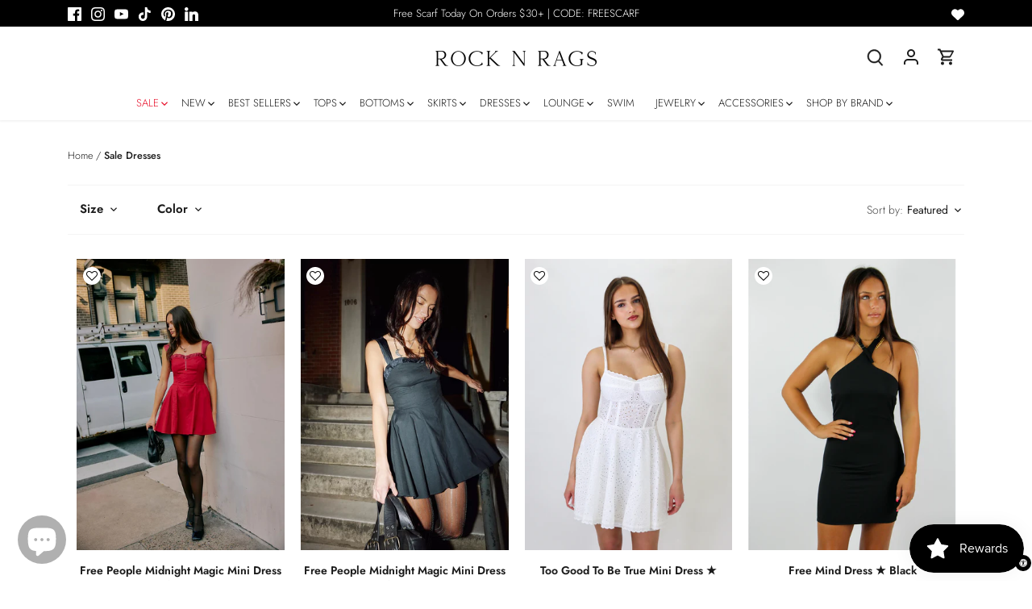

--- FILE ---
content_type: text/html; charset=utf-8
request_url: https://shoprocknrags.com/en-fr/collections/sale-dresses
body_size: 46920
content:
<!doctype html>
<html class="no-js" lang="en">
<head>
  <!-- Canopy 4.3.0 -->

  <meta charset="utf-8" />
<meta name="viewport" content="width=device-width,initial-scale=1.0" />
<meta http-equiv="X-UA-Compatible" content="IE=edge">

<link rel="preconnect" href="https://cdn.shopify.com" crossorigin>
<link rel="preconnect" href="https://fonts.shopify.com" crossorigin>
<link rel="preconnect" href="https://monorail-edge.shopifysvc.com"><link rel="preload" as="font" href="//shoprocknrags.com/cdn/fonts/jost/jost_n3.a5df7448b5b8c9a76542f085341dff794ff2a59d.woff2" type="font/woff2" crossorigin><link rel="preload" as="font" href="//shoprocknrags.com/cdn/fonts/jost/jost_n3.a5df7448b5b8c9a76542f085341dff794ff2a59d.woff2" type="font/woff2" crossorigin><link rel="preload" as="font" href="//shoprocknrags.com/cdn/fonts/jost/jost_n5.7c8497861ffd15f4e1284cd221f14658b0e95d61.woff2" type="font/woff2" crossorigin><link rel="preload" as="font" href="//shoprocknrags.com/cdn/fonts/jost/jost_n5.7c8497861ffd15f4e1284cd221f14658b0e95d61.woff2" type="font/woff2" crossorigin><link rel="preload" href="//shoprocknrags.com/cdn/shop/t/73/assets/vendor.min.js?v=137803223016851922661745194400" as="script">
<link rel="preload" href="//shoprocknrags.com/cdn/shop/t/73/assets/theme.js?v=72935372795449487691745194400" as="script"><link rel="canonical" href="https://shoprocknrags.com/en-fr/collections/sale-dresses" /><link rel="icon" href="//shoprocknrags.com/cdn/shop/files/Favicon_Bold.png?crop=center&height=48&v=1696453303&width=48" type="image/png"><meta name="description" content="Indulge in discounted elegance with Rock N Rags Sale Dresses collection, where you can find the perfect dress for any occasion at a fraction of the price. Browse through our discounted sundresses, cocktail dresses, maxi dresses, and more, all crafted to make you look and feel fabulous. Whether you&#39;re in search of a cas">

  <meta name="theme-color" content="#1b1b1b">

  <title>
    Sale Dresses &ndash; Rock N Rags
  </title>

  <meta property="og:site_name" content="Rock N Rags">
<meta property="og:url" content="https://shoprocknrags.com/en-fr/collections/sale-dresses">
<meta property="og:title" content="Sale Dresses">
<meta property="og:type" content="product.group">
<meta property="og:description" content="Indulge in discounted elegance with Rock N Rags Sale Dresses collection, where you can find the perfect dress for any occasion at a fraction of the price. Browse through our discounted sundresses, cocktail dresses, maxi dresses, and more, all crafted to make you look and feel fabulous. Whether you&#39;re in search of a cas"><meta property="og:image" content="http://shoprocknrags.com/cdn/shop/collections/GloryDaysDress_1200x1200.png?v=1638832480">
  <meta property="og:image:secure_url" content="https://shoprocknrags.com/cdn/shop/collections/GloryDaysDress_1200x1200.png?v=1638832480">
  <meta property="og:image:width" content="1900">
  <meta property="og:image:height" content="2664"><meta name="twitter:card" content="summary_large_image">
<meta name="twitter:title" content="Sale Dresses">
<meta name="twitter:description" content="Indulge in discounted elegance with Rock N Rags Sale Dresses collection, where you can find the perfect dress for any occasion at a fraction of the price. Browse through our discounted sundresses, cocktail dresses, maxi dresses, and more, all crafted to make you look and feel fabulous. Whether you&#39;re in search of a cas">

<style>
    @font-face {
  font-family: Jost;
  font-weight: 300;
  font-style: normal;
  font-display: fallback;
  src: url("//shoprocknrags.com/cdn/fonts/jost/jost_n3.a5df7448b5b8c9a76542f085341dff794ff2a59d.woff2") format("woff2"),
       url("//shoprocknrags.com/cdn/fonts/jost/jost_n3.882941f5a26d0660f7dd135c08afc57fc6939a07.woff") format("woff");
}

    @font-face {
  font-family: Jost;
  font-weight: 400;
  font-style: normal;
  font-display: fallback;
  src: url("//shoprocknrags.com/cdn/fonts/jost/jost_n4.d47a1b6347ce4a4c9f437608011273009d91f2b7.woff2") format("woff2"),
       url("//shoprocknrags.com/cdn/fonts/jost/jost_n4.791c46290e672b3f85c3d1c651ef2efa3819eadd.woff") format("woff");
}

    @font-face {
  font-family: Jost;
  font-weight: 500;
  font-style: normal;
  font-display: fallback;
  src: url("//shoprocknrags.com/cdn/fonts/jost/jost_n5.7c8497861ffd15f4e1284cd221f14658b0e95d61.woff2") format("woff2"),
       url("//shoprocknrags.com/cdn/fonts/jost/jost_n5.fb6a06896db583cc2df5ba1b30d9c04383119dd9.woff") format("woff");
}

    @font-face {
  font-family: Jost;
  font-weight: 300;
  font-style: italic;
  font-display: fallback;
  src: url("//shoprocknrags.com/cdn/fonts/jost/jost_i3.8d4e97d98751190bb5824cdb405ec5b0049a74c0.woff2") format("woff2"),
       url("//shoprocknrags.com/cdn/fonts/jost/jost_i3.1b7a65a16099fd3de6fdf1255c696902ed952195.woff") format("woff");
}

    @font-face {
  font-family: Jost;
  font-weight: 400;
  font-style: italic;
  font-display: fallback;
  src: url("//shoprocknrags.com/cdn/fonts/jost/jost_i4.b690098389649750ada222b9763d55796c5283a5.woff2") format("woff2"),
       url("//shoprocknrags.com/cdn/fonts/jost/jost_i4.fd766415a47e50b9e391ae7ec04e2ae25e7e28b0.woff") format("woff");
}

    @font-face {
  font-family: Jost;
  font-weight: 500;
  font-style: normal;
  font-display: fallback;
  src: url("//shoprocknrags.com/cdn/fonts/jost/jost_n5.7c8497861ffd15f4e1284cd221f14658b0e95d61.woff2") format("woff2"),
       url("//shoprocknrags.com/cdn/fonts/jost/jost_n5.fb6a06896db583cc2df5ba1b30d9c04383119dd9.woff") format("woff");
}

    @font-face {
  font-family: Jost;
  font-weight: 500;
  font-style: normal;
  font-display: fallback;
  src: url("//shoprocknrags.com/cdn/fonts/jost/jost_n5.7c8497861ffd15f4e1284cd221f14658b0e95d61.woff2") format("woff2"),
       url("//shoprocknrags.com/cdn/fonts/jost/jost_n5.fb6a06896db583cc2df5ba1b30d9c04383119dd9.woff") format("woff");
}

    @font-face {
  font-family: Jost;
  font-weight: 300;
  font-style: normal;
  font-display: fallback;
  src: url("//shoprocknrags.com/cdn/fonts/jost/jost_n3.a5df7448b5b8c9a76542f085341dff794ff2a59d.woff2") format("woff2"),
       url("//shoprocknrags.com/cdn/fonts/jost/jost_n3.882941f5a26d0660f7dd135c08afc57fc6939a07.woff") format("woff");
}

    @font-face {
  font-family: Jost;
  font-weight: 600;
  font-style: normal;
  font-display: fallback;
  src: url("//shoprocknrags.com/cdn/fonts/jost/jost_n6.ec1178db7a7515114a2d84e3dd680832b7af8b99.woff2") format("woff2"),
       url("//shoprocknrags.com/cdn/fonts/jost/jost_n6.b1178bb6bdd3979fef38e103a3816f6980aeaff9.woff") format("woff");
}

  </style>

  <link href="//shoprocknrags.com/cdn/shop/t/73/assets/styles.css?v=176031712271281644501761681769" rel="stylesheet" type="text/css" media="all" />
  <link href="//shoprocknrags.com/cdn/shop/t/73/assets/custom.css?v=83594630986432562171745194400" rel="stylesheet" type="text/css" media="all" />

  <script>
    document.documentElement.className = document.documentElement.className.replace('no-js', 'js');
    window.theme = window.theme || {};
    
    theme.money_format_with_code_preference = "€{{amount_with_comma_separator}}";
    
    theme.money_format = "€{{amount_with_comma_separator}}";
    theme.customerIsLoggedIn = false;

    
      theme.shippingCalcMoneyFormat = "€{{amount_with_comma_separator}}";
    

    theme.strings = {
      previous: "Previous",
      next: "Next",
      close: "Close",
      addressError: "Error looking up that address",
      addressNoResults: "No results for that address",
      addressQueryLimit: "You have exceeded the Google API usage limit. Consider upgrading to a \u003ca href=\"https:\/\/developers.google.com\/maps\/premium\/usage-limits\"\u003ePremium Plan\u003c\/a\u003e.",
      authError: "There was a problem authenticating your Google Maps API Key.",
      shippingCalcSubmitButton: "Calculate shipping",
      shippingCalcSubmitButtonDisabled: "Calculating...",
      infiniteScrollCollectionLoading: "Loading more items...",
      infiniteScrollCollectionFinishedMsg : "No more items",
      infiniteScrollBlogLoading: "Loading more articles...",
      infiniteScrollBlogFinishedMsg : "No more articles",
      blogsShowTags: "Show tags",
      priceNonExistent: "Unavailable",
      buttonDefault: "Add to cart",
      buttonNoStock: "Out of stock",
      buttonNoVariant: "Unavailable",
      unitPriceSeparator: " \/ ",
      onlyXLeft: "[[ quantity ]] in stock",
      productAddingToCart: "Adding",
      productAddedToCart: "Added",
      quickbuyAdded: "Added to cart",
      cartSummary: "View cart",
      cartContinue: "Continue shopping",
      colorBoxPrevious: "Previous",
      colorBoxNext: "Next",
      colorBoxClose: "Close",
      imageSlider: "Image slider",
      confirmEmptyCart: "Are you sure you want to empty your cart?",
      inYourCart: "In your cart",
      removeFromCart: "Remove from cart",
      clearAll: "Clear all",
      layout_live_search_see_all: "See all results",
      general_quick_search_pages: "Pages",
      general_quick_search_no_results: "Sorry, we couldn\u0026#39;t find any results",
      products_labels_sold_out: "Sold Out",
      products_labels_sale: "Sale",
      maximumQuantity: "You can only have [quantity] in your cart",
      fullDetails: "Full details",
      cartConfirmRemove: "Are you sure you want to remove this item?"
    };

    theme.routes = {
      root_url: '/en-fr',
      account_url: '/en-fr/account',
      account_login_url: '/en-fr/account/login',
      account_logout_url: '/en-fr/account/logout',
      account_recover_url: '/en-fr/account/recover',
      account_register_url: '/en-fr/account/register',
      account_addresses_url: '/en-fr/account/addresses',
      collections_url: '/en-fr/collections',
      all_products_collection_url: '/en-fr/collections/all',
      search_url: '/en-fr/search',
      cart_url: '/en-fr/cart',
      cart_add_url: '/en-fr/cart/add',
      cart_change_url: '/en-fr/cart/change',
      cart_clear_url: '/en-fr/cart/clear'
    };

    theme.scripts = {
      masonry: "\/\/shoprocknrags.com\/cdn\/shop\/t\/73\/assets\/masonry.v3.2.2.min.js?v=70136629540791627221745194400",
      jqueryInfiniteScroll: "\/\/shoprocknrags.com\/cdn\/shop\/t\/73\/assets\/jquery.infinitescroll.2.1.0.min.js?v=162864979201917639991745194400",
      underscore: "\/\/cdnjs.cloudflare.com\/ajax\/libs\/underscore.js\/1.6.0\/underscore-min.js",
      shopifyCommon: "\/\/shoprocknrags.com\/cdn\/shopifycloud\/storefront\/assets\/themes_support\/shopify_common-5f594365.js",
      jqueryCart: "\/\/shoprocknrags.com\/cdn\/shop\/t\/73\/assets\/shipping-calculator.v1.0.min.js?v=28654087271810100421745194400"
    };

    theme.settings = {
      cartType: "page",
      openCartDrawerOnMob: true,
      quickBuyType: "hover",
      superscriptDecimals: false,
      currencyCodeEnabled: false
    }
  </script><script>window.performance && window.performance.mark && window.performance.mark('shopify.content_for_header.start');</script><meta name="google-site-verification" content="ht3w9P6qroDKnpcN_iT5KJzTx8yf-GdFJ-nSjvZFoLE">
<meta id="shopify-digital-wallet" name="shopify-digital-wallet" content="/9604038716/digital_wallets/dialog">
<meta name="shopify-checkout-api-token" content="a8cbc2dc53adabf9c329327c2bb82968">
<meta id="in-context-paypal-metadata" data-shop-id="9604038716" data-venmo-supported="false" data-environment="production" data-locale="en_US" data-paypal-v4="true" data-currency="EUR">
<link rel="alternate" type="application/atom+xml" title="Feed" href="/en-fr/collections/sale-dresses.atom" />
<link rel="alternate" hreflang="x-default" href="https://shoprocknrags.com/collections/sale-dresses">
<link rel="alternate" hreflang="en" href="https://shoprocknrags.com/collections/sale-dresses">
<link rel="alternate" hreflang="en-FR" href="https://shoprocknrags.com/en-fr/collections/sale-dresses">
<link rel="alternate" hreflang="en-DE" href="https://shoprocknrags.com/en-de/collections/sale-dresses">
<link rel="alternate" hreflang="en-IT" href="https://shoprocknrags.com/en-it/collections/sale-dresses">
<link rel="alternate" hreflang="en-NL" href="https://shoprocknrags.com/en-nl/collections/sale-dresses">
<link rel="alternate" hreflang="en-SG" href="https://shoprocknrags.com/en-sg/collections/sale-dresses">
<link rel="alternate" type="application/json+oembed" href="https://shoprocknrags.com/en-fr/collections/sale-dresses.oembed">
<script async="async" src="/checkouts/internal/preloads.js?locale=en-FR"></script>
<link rel="preconnect" href="https://shop.app" crossorigin="anonymous">
<script async="async" src="https://shop.app/checkouts/internal/preloads.js?locale=en-FR&shop_id=9604038716" crossorigin="anonymous"></script>
<script id="apple-pay-shop-capabilities" type="application/json">{"shopId":9604038716,"countryCode":"US","currencyCode":"EUR","merchantCapabilities":["supports3DS"],"merchantId":"gid:\/\/shopify\/Shop\/9604038716","merchantName":"Rock N Rags","requiredBillingContactFields":["postalAddress","email","phone"],"requiredShippingContactFields":["postalAddress","email","phone"],"shippingType":"shipping","supportedNetworks":["visa","masterCard","amex","discover","elo","jcb"],"total":{"type":"pending","label":"Rock N Rags","amount":"1.00"},"shopifyPaymentsEnabled":true,"supportsSubscriptions":true}</script>
<script id="shopify-features" type="application/json">{"accessToken":"a8cbc2dc53adabf9c329327c2bb82968","betas":["rich-media-storefront-analytics"],"domain":"shoprocknrags.com","predictiveSearch":true,"shopId":9604038716,"locale":"en"}</script>
<script>var Shopify = Shopify || {};
Shopify.shop = "rocknrags.myshopify.com";
Shopify.locale = "en";
Shopify.currency = {"active":"EUR","rate":"0.86604875"};
Shopify.country = "FR";
Shopify.theme = {"name":"[ Rebuy] RNR 2.0 - 11\/01\/2023 [Okendo Removal]","id":139584503868,"schema_name":"Canopy","schema_version":"4.3.0","theme_store_id":732,"role":"main"};
Shopify.theme.handle = "null";
Shopify.theme.style = {"id":null,"handle":null};
Shopify.cdnHost = "shoprocknrags.com/cdn";
Shopify.routes = Shopify.routes || {};
Shopify.routes.root = "/en-fr/";</script>
<script type="module">!function(o){(o.Shopify=o.Shopify||{}).modules=!0}(window);</script>
<script>!function(o){function n(){var o=[];function n(){o.push(Array.prototype.slice.apply(arguments))}return n.q=o,n}var t=o.Shopify=o.Shopify||{};t.loadFeatures=n(),t.autoloadFeatures=n()}(window);</script>
<script>
  window.ShopifyPay = window.ShopifyPay || {};
  window.ShopifyPay.apiHost = "shop.app\/pay";
  window.ShopifyPay.redirectState = null;
</script>
<script id="shop-js-analytics" type="application/json">{"pageType":"collection"}</script>
<script defer="defer" async type="module" src="//shoprocknrags.com/cdn/shopifycloud/shop-js/modules/v2/client.init-shop-cart-sync_BApSsMSl.en.esm.js"></script>
<script defer="defer" async type="module" src="//shoprocknrags.com/cdn/shopifycloud/shop-js/modules/v2/chunk.common_CBoos6YZ.esm.js"></script>
<script type="module">
  await import("//shoprocknrags.com/cdn/shopifycloud/shop-js/modules/v2/client.init-shop-cart-sync_BApSsMSl.en.esm.js");
await import("//shoprocknrags.com/cdn/shopifycloud/shop-js/modules/v2/chunk.common_CBoos6YZ.esm.js");

  window.Shopify.SignInWithShop?.initShopCartSync?.({"fedCMEnabled":true,"windoidEnabled":true});

</script>
<script>
  window.Shopify = window.Shopify || {};
  if (!window.Shopify.featureAssets) window.Shopify.featureAssets = {};
  window.Shopify.featureAssets['shop-js'] = {"shop-cart-sync":["modules/v2/client.shop-cart-sync_DJczDl9f.en.esm.js","modules/v2/chunk.common_CBoos6YZ.esm.js"],"init-fed-cm":["modules/v2/client.init-fed-cm_BzwGC0Wi.en.esm.js","modules/v2/chunk.common_CBoos6YZ.esm.js"],"init-windoid":["modules/v2/client.init-windoid_BS26ThXS.en.esm.js","modules/v2/chunk.common_CBoos6YZ.esm.js"],"init-shop-email-lookup-coordinator":["modules/v2/client.init-shop-email-lookup-coordinator_DFwWcvrS.en.esm.js","modules/v2/chunk.common_CBoos6YZ.esm.js"],"shop-cash-offers":["modules/v2/client.shop-cash-offers_DthCPNIO.en.esm.js","modules/v2/chunk.common_CBoos6YZ.esm.js","modules/v2/chunk.modal_Bu1hFZFC.esm.js"],"shop-button":["modules/v2/client.shop-button_D_JX508o.en.esm.js","modules/v2/chunk.common_CBoos6YZ.esm.js"],"shop-toast-manager":["modules/v2/client.shop-toast-manager_tEhgP2F9.en.esm.js","modules/v2/chunk.common_CBoos6YZ.esm.js"],"avatar":["modules/v2/client.avatar_BTnouDA3.en.esm.js"],"pay-button":["modules/v2/client.pay-button_BuNmcIr_.en.esm.js","modules/v2/chunk.common_CBoos6YZ.esm.js"],"init-shop-cart-sync":["modules/v2/client.init-shop-cart-sync_BApSsMSl.en.esm.js","modules/v2/chunk.common_CBoos6YZ.esm.js"],"shop-login-button":["modules/v2/client.shop-login-button_DwLgFT0K.en.esm.js","modules/v2/chunk.common_CBoos6YZ.esm.js","modules/v2/chunk.modal_Bu1hFZFC.esm.js"],"init-customer-accounts-sign-up":["modules/v2/client.init-customer-accounts-sign-up_TlVCiykN.en.esm.js","modules/v2/client.shop-login-button_DwLgFT0K.en.esm.js","modules/v2/chunk.common_CBoos6YZ.esm.js","modules/v2/chunk.modal_Bu1hFZFC.esm.js"],"init-shop-for-new-customer-accounts":["modules/v2/client.init-shop-for-new-customer-accounts_DrjXSI53.en.esm.js","modules/v2/client.shop-login-button_DwLgFT0K.en.esm.js","modules/v2/chunk.common_CBoos6YZ.esm.js","modules/v2/chunk.modal_Bu1hFZFC.esm.js"],"init-customer-accounts":["modules/v2/client.init-customer-accounts_C0Oh2ljF.en.esm.js","modules/v2/client.shop-login-button_DwLgFT0K.en.esm.js","modules/v2/chunk.common_CBoos6YZ.esm.js","modules/v2/chunk.modal_Bu1hFZFC.esm.js"],"shop-follow-button":["modules/v2/client.shop-follow-button_C5D3XtBb.en.esm.js","modules/v2/chunk.common_CBoos6YZ.esm.js","modules/v2/chunk.modal_Bu1hFZFC.esm.js"],"checkout-modal":["modules/v2/client.checkout-modal_8TC_1FUY.en.esm.js","modules/v2/chunk.common_CBoos6YZ.esm.js","modules/v2/chunk.modal_Bu1hFZFC.esm.js"],"lead-capture":["modules/v2/client.lead-capture_D-pmUjp9.en.esm.js","modules/v2/chunk.common_CBoos6YZ.esm.js","modules/v2/chunk.modal_Bu1hFZFC.esm.js"],"shop-login":["modules/v2/client.shop-login_BmtnoEUo.en.esm.js","modules/v2/chunk.common_CBoos6YZ.esm.js","modules/v2/chunk.modal_Bu1hFZFC.esm.js"],"payment-terms":["modules/v2/client.payment-terms_BHOWV7U_.en.esm.js","modules/v2/chunk.common_CBoos6YZ.esm.js","modules/v2/chunk.modal_Bu1hFZFC.esm.js"]};
</script>
<script>(function() {
  var isLoaded = false;
  function asyncLoad() {
    if (isLoaded) return;
    isLoaded = true;
    var urls = ["https:\/\/chimpstatic.com\/mcjs-connected\/js\/users\/818c185cb4e0b30f19005b815\/5c843e26ac75aedddb8d4b825.js?shop=rocknrags.myshopify.com","https:\/\/assets.smartwishlist.webmarked.net\/static\/v6\/smartwishlist.js?shop=rocknrags.myshopify.com","https:\/\/tools.luckyorange.com\/core\/lo.js?site-id=84e942c4\u0026shop=rocknrags.myshopify.com","https:\/\/cdn.attn.tv\/rocknrags\/dtag.js?shop=rocknrags.myshopify.com","\/\/backinstock.useamp.com\/widget\/19402_1767154644.js?category=bis\u0026v=6\u0026shop=rocknrags.myshopify.com"];
    for (var i = 0; i < urls.length; i++) {
      var s = document.createElement('script');
      s.type = 'text/javascript';
      s.async = true;
      s.src = urls[i];
      var x = document.getElementsByTagName('script')[0];
      x.parentNode.insertBefore(s, x);
    }
  };
  if(window.attachEvent) {
    window.attachEvent('onload', asyncLoad);
  } else {
    window.addEventListener('load', asyncLoad, false);
  }
})();</script>
<script id="__st">var __st={"a":9604038716,"offset":-21600,"reqid":"8533d003-0e9e-4418-83c2-d694a2c01dae-1768923269","pageurl":"shoprocknrags.com\/en-fr\/collections\/sale-dresses","u":"2d0765afbb4e","p":"collection","rtyp":"collection","rid":262422790204};</script>
<script>window.ShopifyPaypalV4VisibilityTracking = true;</script>
<script id="captcha-bootstrap">!function(){'use strict';const t='contact',e='account',n='new_comment',o=[[t,t],['blogs',n],['comments',n],[t,'customer']],c=[[e,'customer_login'],[e,'guest_login'],[e,'recover_customer_password'],[e,'create_customer']],r=t=>t.map((([t,e])=>`form[action*='/${t}']:not([data-nocaptcha='true']) input[name='form_type'][value='${e}']`)).join(','),a=t=>()=>t?[...document.querySelectorAll(t)].map((t=>t.form)):[];function s(){const t=[...o],e=r(t);return a(e)}const i='password',u='form_key',d=['recaptcha-v3-token','g-recaptcha-response','h-captcha-response',i],f=()=>{try{return window.sessionStorage}catch{return}},m='__shopify_v',_=t=>t.elements[u];function p(t,e,n=!1){try{const o=window.sessionStorage,c=JSON.parse(o.getItem(e)),{data:r}=function(t){const{data:e,action:n}=t;return t[m]||n?{data:e,action:n}:{data:t,action:n}}(c);for(const[e,n]of Object.entries(r))t.elements[e]&&(t.elements[e].value=n);n&&o.removeItem(e)}catch(o){console.error('form repopulation failed',{error:o})}}const l='form_type',E='cptcha';function T(t){t.dataset[E]=!0}const w=window,h=w.document,L='Shopify',v='ce_forms',y='captcha';let A=!1;((t,e)=>{const n=(g='f06e6c50-85a8-45c8-87d0-21a2b65856fe',I='https://cdn.shopify.com/shopifycloud/storefront-forms-hcaptcha/ce_storefront_forms_captcha_hcaptcha.v1.5.2.iife.js',D={infoText:'Protected by hCaptcha',privacyText:'Privacy',termsText:'Terms'},(t,e,n)=>{const o=w[L][v],c=o.bindForm;if(c)return c(t,g,e,D).then(n);var r;o.q.push([[t,g,e,D],n]),r=I,A||(h.body.append(Object.assign(h.createElement('script'),{id:'captcha-provider',async:!0,src:r})),A=!0)});var g,I,D;w[L]=w[L]||{},w[L][v]=w[L][v]||{},w[L][v].q=[],w[L][y]=w[L][y]||{},w[L][y].protect=function(t,e){n(t,void 0,e),T(t)},Object.freeze(w[L][y]),function(t,e,n,w,h,L){const[v,y,A,g]=function(t,e,n){const i=e?o:[],u=t?c:[],d=[...i,...u],f=r(d),m=r(i),_=r(d.filter((([t,e])=>n.includes(e))));return[a(f),a(m),a(_),s()]}(w,h,L),I=t=>{const e=t.target;return e instanceof HTMLFormElement?e:e&&e.form},D=t=>v().includes(t);t.addEventListener('submit',(t=>{const e=I(t);if(!e)return;const n=D(e)&&!e.dataset.hcaptchaBound&&!e.dataset.recaptchaBound,o=_(e),c=g().includes(e)&&(!o||!o.value);(n||c)&&t.preventDefault(),c&&!n&&(function(t){try{if(!f())return;!function(t){const e=f();if(!e)return;const n=_(t);if(!n)return;const o=n.value;o&&e.removeItem(o)}(t);const e=Array.from(Array(32),(()=>Math.random().toString(36)[2])).join('');!function(t,e){_(t)||t.append(Object.assign(document.createElement('input'),{type:'hidden',name:u})),t.elements[u].value=e}(t,e),function(t,e){const n=f();if(!n)return;const o=[...t.querySelectorAll(`input[type='${i}']`)].map((({name:t})=>t)),c=[...d,...o],r={};for(const[a,s]of new FormData(t).entries())c.includes(a)||(r[a]=s);n.setItem(e,JSON.stringify({[m]:1,action:t.action,data:r}))}(t,e)}catch(e){console.error('failed to persist form',e)}}(e),e.submit())}));const S=(t,e)=>{t&&!t.dataset[E]&&(n(t,e.some((e=>e===t))),T(t))};for(const o of['focusin','change'])t.addEventListener(o,(t=>{const e=I(t);D(e)&&S(e,y())}));const B=e.get('form_key'),M=e.get(l),P=B&&M;t.addEventListener('DOMContentLoaded',(()=>{const t=y();if(P)for(const e of t)e.elements[l].value===M&&p(e,B);[...new Set([...A(),...v().filter((t=>'true'===t.dataset.shopifyCaptcha))])].forEach((e=>S(e,t)))}))}(h,new URLSearchParams(w.location.search),n,t,e,['guest_login'])})(!0,!0)}();</script>
<script integrity="sha256-4kQ18oKyAcykRKYeNunJcIwy7WH5gtpwJnB7kiuLZ1E=" data-source-attribution="shopify.loadfeatures" defer="defer" src="//shoprocknrags.com/cdn/shopifycloud/storefront/assets/storefront/load_feature-a0a9edcb.js" crossorigin="anonymous"></script>
<script crossorigin="anonymous" defer="defer" src="//shoprocknrags.com/cdn/shopifycloud/storefront/assets/shopify_pay/storefront-65b4c6d7.js?v=20250812"></script>
<script data-source-attribution="shopify.dynamic_checkout.dynamic.init">var Shopify=Shopify||{};Shopify.PaymentButton=Shopify.PaymentButton||{isStorefrontPortableWallets:!0,init:function(){window.Shopify.PaymentButton.init=function(){};var t=document.createElement("script");t.src="https://shoprocknrags.com/cdn/shopifycloud/portable-wallets/latest/portable-wallets.en.js",t.type="module",document.head.appendChild(t)}};
</script>
<script data-source-attribution="shopify.dynamic_checkout.buyer_consent">
  function portableWalletsHideBuyerConsent(e){var t=document.getElementById("shopify-buyer-consent"),n=document.getElementById("shopify-subscription-policy-button");t&&n&&(t.classList.add("hidden"),t.setAttribute("aria-hidden","true"),n.removeEventListener("click",e))}function portableWalletsShowBuyerConsent(e){var t=document.getElementById("shopify-buyer-consent"),n=document.getElementById("shopify-subscription-policy-button");t&&n&&(t.classList.remove("hidden"),t.removeAttribute("aria-hidden"),n.addEventListener("click",e))}window.Shopify?.PaymentButton&&(window.Shopify.PaymentButton.hideBuyerConsent=portableWalletsHideBuyerConsent,window.Shopify.PaymentButton.showBuyerConsent=portableWalletsShowBuyerConsent);
</script>
<script data-source-attribution="shopify.dynamic_checkout.cart.bootstrap">document.addEventListener("DOMContentLoaded",(function(){function t(){return document.querySelector("shopify-accelerated-checkout-cart, shopify-accelerated-checkout")}if(t())Shopify.PaymentButton.init();else{new MutationObserver((function(e,n){t()&&(Shopify.PaymentButton.init(),n.disconnect())})).observe(document.body,{childList:!0,subtree:!0})}}));
</script>
<link id="shopify-accelerated-checkout-styles" rel="stylesheet" media="screen" href="https://shoprocknrags.com/cdn/shopifycloud/portable-wallets/latest/accelerated-checkout-backwards-compat.css" crossorigin="anonymous">
<style id="shopify-accelerated-checkout-cart">
        #shopify-buyer-consent {
  margin-top: 1em;
  display: inline-block;
  width: 100%;
}

#shopify-buyer-consent.hidden {
  display: none;
}

#shopify-subscription-policy-button {
  background: none;
  border: none;
  padding: 0;
  text-decoration: underline;
  font-size: inherit;
  cursor: pointer;
}

#shopify-subscription-policy-button::before {
  box-shadow: none;
}

      </style>

<script>window.performance && window.performance.mark && window.performance.mark('shopify.content_for_header.end');</script>
<!-- BEGIN app block: shopify://apps/klaviyo-email-marketing-sms/blocks/klaviyo-onsite-embed/2632fe16-c075-4321-a88b-50b567f42507 -->












  <script async src="https://static.klaviyo.com/onsite/js/UMyACH/klaviyo.js?company_id=UMyACH"></script>
  <script>!function(){if(!window.klaviyo){window._klOnsite=window._klOnsite||[];try{window.klaviyo=new Proxy({},{get:function(n,i){return"push"===i?function(){var n;(n=window._klOnsite).push.apply(n,arguments)}:function(){for(var n=arguments.length,o=new Array(n),w=0;w<n;w++)o[w]=arguments[w];var t="function"==typeof o[o.length-1]?o.pop():void 0,e=new Promise((function(n){window._klOnsite.push([i].concat(o,[function(i){t&&t(i),n(i)}]))}));return e}}})}catch(n){window.klaviyo=window.klaviyo||[],window.klaviyo.push=function(){var n;(n=window._klOnsite).push.apply(n,arguments)}}}}();</script>

  




  <script>
    window.klaviyoReviewsProductDesignMode = false
  </script>







<!-- END app block --><!-- BEGIN app block: shopify://apps/attentive/blocks/attn-tag/8df62c72-8fe4-407e-a5b3-72132be30a0d --><script type="text/javascript" src="https://cdn.attn.tv/rocknrags/dtag.js?source=app-embed" defer="defer"></script>


<!-- END app block --><script src="https://cdn.shopify.com/extensions/019bd851-85ed-795f-8647-0f9a2d79de29/smile-io-269/assets/smile-loader.js" type="text/javascript" defer="defer"></script>
<script src="https://cdn.shopify.com/extensions/e4b3a77b-20c9-4161-b1bb-deb87046128d/inbox-1253/assets/inbox-chat-loader.js" type="text/javascript" defer="defer"></script>
<script src="https://cdn.shopify.com/extensions/19689677-6488-4a31-adf3-fcf4359c5fd9/forms-2295/assets/shopify-forms-loader.js" type="text/javascript" defer="defer"></script>
<script src="https://cdn.shopify.com/extensions/019a0131-ca1b-7172-a6b1-2fadce39ca6e/accessibly-28/assets/acc-main.js" type="text/javascript" defer="defer"></script>
<link href="https://monorail-edge.shopifysvc.com" rel="dns-prefetch">
<script>(function(){if ("sendBeacon" in navigator && "performance" in window) {try {var session_token_from_headers = performance.getEntriesByType('navigation')[0].serverTiming.find(x => x.name == '_s').description;} catch {var session_token_from_headers = undefined;}var session_cookie_matches = document.cookie.match(/_shopify_s=([^;]*)/);var session_token_from_cookie = session_cookie_matches && session_cookie_matches.length === 2 ? session_cookie_matches[1] : "";var session_token = session_token_from_headers || session_token_from_cookie || "";function handle_abandonment_event(e) {var entries = performance.getEntries().filter(function(entry) {return /monorail-edge.shopifysvc.com/.test(entry.name);});if (!window.abandonment_tracked && entries.length === 0) {window.abandonment_tracked = true;var currentMs = Date.now();var navigation_start = performance.timing.navigationStart;var payload = {shop_id: 9604038716,url: window.location.href,navigation_start,duration: currentMs - navigation_start,session_token,page_type: "collection"};window.navigator.sendBeacon("https://monorail-edge.shopifysvc.com/v1/produce", JSON.stringify({schema_id: "online_store_buyer_site_abandonment/1.1",payload: payload,metadata: {event_created_at_ms: currentMs,event_sent_at_ms: currentMs}}));}}window.addEventListener('pagehide', handle_abandonment_event);}}());</script>
<script id="web-pixels-manager-setup">(function e(e,d,r,n,o){if(void 0===o&&(o={}),!Boolean(null===(a=null===(i=window.Shopify)||void 0===i?void 0:i.analytics)||void 0===a?void 0:a.replayQueue)){var i,a;window.Shopify=window.Shopify||{};var t=window.Shopify;t.analytics=t.analytics||{};var s=t.analytics;s.replayQueue=[],s.publish=function(e,d,r){return s.replayQueue.push([e,d,r]),!0};try{self.performance.mark("wpm:start")}catch(e){}var l=function(){var e={modern:/Edge?\/(1{2}[4-9]|1[2-9]\d|[2-9]\d{2}|\d{4,})\.\d+(\.\d+|)|Firefox\/(1{2}[4-9]|1[2-9]\d|[2-9]\d{2}|\d{4,})\.\d+(\.\d+|)|Chrom(ium|e)\/(9{2}|\d{3,})\.\d+(\.\d+|)|(Maci|X1{2}).+ Version\/(15\.\d+|(1[6-9]|[2-9]\d|\d{3,})\.\d+)([,.]\d+|)( \(\w+\)|)( Mobile\/\w+|) Safari\/|Chrome.+OPR\/(9{2}|\d{3,})\.\d+\.\d+|(CPU[ +]OS|iPhone[ +]OS|CPU[ +]iPhone|CPU IPhone OS|CPU iPad OS)[ +]+(15[._]\d+|(1[6-9]|[2-9]\d|\d{3,})[._]\d+)([._]\d+|)|Android:?[ /-](13[3-9]|1[4-9]\d|[2-9]\d{2}|\d{4,})(\.\d+|)(\.\d+|)|Android.+Firefox\/(13[5-9]|1[4-9]\d|[2-9]\d{2}|\d{4,})\.\d+(\.\d+|)|Android.+Chrom(ium|e)\/(13[3-9]|1[4-9]\d|[2-9]\d{2}|\d{4,})\.\d+(\.\d+|)|SamsungBrowser\/([2-9]\d|\d{3,})\.\d+/,legacy:/Edge?\/(1[6-9]|[2-9]\d|\d{3,})\.\d+(\.\d+|)|Firefox\/(5[4-9]|[6-9]\d|\d{3,})\.\d+(\.\d+|)|Chrom(ium|e)\/(5[1-9]|[6-9]\d|\d{3,})\.\d+(\.\d+|)([\d.]+$|.*Safari\/(?![\d.]+ Edge\/[\d.]+$))|(Maci|X1{2}).+ Version\/(10\.\d+|(1[1-9]|[2-9]\d|\d{3,})\.\d+)([,.]\d+|)( \(\w+\)|)( Mobile\/\w+|) Safari\/|Chrome.+OPR\/(3[89]|[4-9]\d|\d{3,})\.\d+\.\d+|(CPU[ +]OS|iPhone[ +]OS|CPU[ +]iPhone|CPU IPhone OS|CPU iPad OS)[ +]+(10[._]\d+|(1[1-9]|[2-9]\d|\d{3,})[._]\d+)([._]\d+|)|Android:?[ /-](13[3-9]|1[4-9]\d|[2-9]\d{2}|\d{4,})(\.\d+|)(\.\d+|)|Mobile Safari.+OPR\/([89]\d|\d{3,})\.\d+\.\d+|Android.+Firefox\/(13[5-9]|1[4-9]\d|[2-9]\d{2}|\d{4,})\.\d+(\.\d+|)|Android.+Chrom(ium|e)\/(13[3-9]|1[4-9]\d|[2-9]\d{2}|\d{4,})\.\d+(\.\d+|)|Android.+(UC? ?Browser|UCWEB|U3)[ /]?(15\.([5-9]|\d{2,})|(1[6-9]|[2-9]\d|\d{3,})\.\d+)\.\d+|SamsungBrowser\/(5\.\d+|([6-9]|\d{2,})\.\d+)|Android.+MQ{2}Browser\/(14(\.(9|\d{2,})|)|(1[5-9]|[2-9]\d|\d{3,})(\.\d+|))(\.\d+|)|K[Aa][Ii]OS\/(3\.\d+|([4-9]|\d{2,})\.\d+)(\.\d+|)/},d=e.modern,r=e.legacy,n=navigator.userAgent;return n.match(d)?"modern":n.match(r)?"legacy":"unknown"}(),u="modern"===l?"modern":"legacy",c=(null!=n?n:{modern:"",legacy:""})[u],f=function(e){return[e.baseUrl,"/wpm","/b",e.hashVersion,"modern"===e.buildTarget?"m":"l",".js"].join("")}({baseUrl:d,hashVersion:r,buildTarget:u}),m=function(e){var d=e.version,r=e.bundleTarget,n=e.surface,o=e.pageUrl,i=e.monorailEndpoint;return{emit:function(e){var a=e.status,t=e.errorMsg,s=(new Date).getTime(),l=JSON.stringify({metadata:{event_sent_at_ms:s},events:[{schema_id:"web_pixels_manager_load/3.1",payload:{version:d,bundle_target:r,page_url:o,status:a,surface:n,error_msg:t},metadata:{event_created_at_ms:s}}]});if(!i)return console&&console.warn&&console.warn("[Web Pixels Manager] No Monorail endpoint provided, skipping logging."),!1;try{return self.navigator.sendBeacon.bind(self.navigator)(i,l)}catch(e){}var u=new XMLHttpRequest;try{return u.open("POST",i,!0),u.setRequestHeader("Content-Type","text/plain"),u.send(l),!0}catch(e){return console&&console.warn&&console.warn("[Web Pixels Manager] Got an unhandled error while logging to Monorail."),!1}}}}({version:r,bundleTarget:l,surface:e.surface,pageUrl:self.location.href,monorailEndpoint:e.monorailEndpoint});try{o.browserTarget=l,function(e){var d=e.src,r=e.async,n=void 0===r||r,o=e.onload,i=e.onerror,a=e.sri,t=e.scriptDataAttributes,s=void 0===t?{}:t,l=document.createElement("script"),u=document.querySelector("head"),c=document.querySelector("body");if(l.async=n,l.src=d,a&&(l.integrity=a,l.crossOrigin="anonymous"),s)for(var f in s)if(Object.prototype.hasOwnProperty.call(s,f))try{l.dataset[f]=s[f]}catch(e){}if(o&&l.addEventListener("load",o),i&&l.addEventListener("error",i),u)u.appendChild(l);else{if(!c)throw new Error("Did not find a head or body element to append the script");c.appendChild(l)}}({src:f,async:!0,onload:function(){if(!function(){var e,d;return Boolean(null===(d=null===(e=window.Shopify)||void 0===e?void 0:e.analytics)||void 0===d?void 0:d.initialized)}()){var d=window.webPixelsManager.init(e)||void 0;if(d){var r=window.Shopify.analytics;r.replayQueue.forEach((function(e){var r=e[0],n=e[1],o=e[2];d.publishCustomEvent(r,n,o)})),r.replayQueue=[],r.publish=d.publishCustomEvent,r.visitor=d.visitor,r.initialized=!0}}},onerror:function(){return m.emit({status:"failed",errorMsg:"".concat(f," has failed to load")})},sri:function(e){var d=/^sha384-[A-Za-z0-9+/=]+$/;return"string"==typeof e&&d.test(e)}(c)?c:"",scriptDataAttributes:o}),m.emit({status:"loading"})}catch(e){m.emit({status:"failed",errorMsg:(null==e?void 0:e.message)||"Unknown error"})}}})({shopId: 9604038716,storefrontBaseUrl: "https://shoprocknrags.com",extensionsBaseUrl: "https://extensions.shopifycdn.com/cdn/shopifycloud/web-pixels-manager",monorailEndpoint: "https://monorail-edge.shopifysvc.com/unstable/produce_batch",surface: "storefront-renderer",enabledBetaFlags: ["2dca8a86"],webPixelsConfigList: [{"id":"476479548","configuration":"{\"env\":\"prod\"}","eventPayloadVersion":"v1","runtimeContext":"LAX","scriptVersion":"3dbd78f0aeeb2c473821a9db9e2dd54a","type":"APP","apiClientId":3977633,"privacyPurposes":["ANALYTICS","MARKETING"],"dataSharingAdjustments":{"protectedCustomerApprovalScopes":["read_customer_address","read_customer_email","read_customer_name","read_customer_personal_data","read_customer_phone"]}},{"id":"357761084","configuration":"{\"config\":\"{\\\"google_tag_ids\\\":[\\\"G-3PX8KLPK57\\\",\\\"GT-W6JKD93\\\",\\\"AW-10828895333\\\"],\\\"target_country\\\":\\\"US\\\",\\\"gtag_events\\\":[{\\\"type\\\":\\\"begin_checkout\\\",\\\"action_label\\\":[\\\"G-3PX8KLPK57\\\",\\\"AW-10828895333\\\"]},{\\\"type\\\":\\\"search\\\",\\\"action_label\\\":[\\\"G-3PX8KLPK57\\\",\\\"AW-10828895333\\\"]},{\\\"type\\\":\\\"view_item\\\",\\\"action_label\\\":[\\\"G-3PX8KLPK57\\\",\\\"MC-HY1C8E2FGD\\\",\\\"AW-10828895333\\\"]},{\\\"type\\\":\\\"purchase\\\",\\\"action_label\\\":[\\\"G-3PX8KLPK57\\\",\\\"MC-HY1C8E2FGD\\\",\\\"AW-10828895333\\\/gb9JCKnwj4sDEOWoz6so\\\",\\\"AW-10828895333\\\"]},{\\\"type\\\":\\\"page_view\\\",\\\"action_label\\\":[\\\"G-3PX8KLPK57\\\",\\\"MC-HY1C8E2FGD\\\",\\\"AW-10828895333\\\"]},{\\\"type\\\":\\\"add_payment_info\\\",\\\"action_label\\\":[\\\"G-3PX8KLPK57\\\",\\\"AW-10828895333\\\"]},{\\\"type\\\":\\\"add_to_cart\\\",\\\"action_label\\\":[\\\"G-3PX8KLPK57\\\",\\\"AW-10828895333\\\"]}],\\\"enable_monitoring_mode\\\":false}\"}","eventPayloadVersion":"v1","runtimeContext":"OPEN","scriptVersion":"b2a88bafab3e21179ed38636efcd8a93","type":"APP","apiClientId":1780363,"privacyPurposes":[],"dataSharingAdjustments":{"protectedCustomerApprovalScopes":["read_customer_address","read_customer_email","read_customer_name","read_customer_personal_data","read_customer_phone"]}},{"id":"91684924","configuration":"{\"pixel_id\":\"210054831997066\",\"pixel_type\":\"facebook_pixel\",\"metaapp_system_user_token\":\"-\"}","eventPayloadVersion":"v1","runtimeContext":"OPEN","scriptVersion":"ca16bc87fe92b6042fbaa3acc2fbdaa6","type":"APP","apiClientId":2329312,"privacyPurposes":["ANALYTICS","MARKETING","SALE_OF_DATA"],"dataSharingAdjustments":{"protectedCustomerApprovalScopes":["read_customer_address","read_customer_email","read_customer_name","read_customer_personal_data","read_customer_phone"]}},{"id":"71761980","configuration":"{\"tagID\":\"2614260311854\"}","eventPayloadVersion":"v1","runtimeContext":"STRICT","scriptVersion":"18031546ee651571ed29edbe71a3550b","type":"APP","apiClientId":3009811,"privacyPurposes":["ANALYTICS","MARKETING","SALE_OF_DATA"],"dataSharingAdjustments":{"protectedCustomerApprovalScopes":["read_customer_address","read_customer_email","read_customer_name","read_customer_personal_data","read_customer_phone"]}},{"id":"17236028","configuration":"{\"pixelId\":\"c517f84a-a213-4f64-b145-95acb152bda4\"}","eventPayloadVersion":"v1","runtimeContext":"STRICT","scriptVersion":"c119f01612c13b62ab52809eb08154bb","type":"APP","apiClientId":2556259,"privacyPurposes":["ANALYTICS","MARKETING","SALE_OF_DATA"],"dataSharingAdjustments":{"protectedCustomerApprovalScopes":["read_customer_address","read_customer_email","read_customer_name","read_customer_personal_data","read_customer_phone"]}},{"id":"15073340","configuration":"{\"siteId\":\"84e942c4\",\"environment\":\"production\"}","eventPayloadVersion":"v1","runtimeContext":"STRICT","scriptVersion":"c66f5762e80601f1bfc6799b894f5761","type":"APP","apiClientId":187969,"privacyPurposes":["ANALYTICS","MARKETING","SALE_OF_DATA"],"dataSharingAdjustments":{"protectedCustomerApprovalScopes":[]}},{"id":"54788156","eventPayloadVersion":"v1","runtimeContext":"LAX","scriptVersion":"1","type":"CUSTOM","privacyPurposes":["MARKETING"],"name":"Meta pixel (migrated)"},{"id":"shopify-app-pixel","configuration":"{}","eventPayloadVersion":"v1","runtimeContext":"STRICT","scriptVersion":"0450","apiClientId":"shopify-pixel","type":"APP","privacyPurposes":["ANALYTICS","MARKETING"]},{"id":"shopify-custom-pixel","eventPayloadVersion":"v1","runtimeContext":"LAX","scriptVersion":"0450","apiClientId":"shopify-pixel","type":"CUSTOM","privacyPurposes":["ANALYTICS","MARKETING"]}],isMerchantRequest: false,initData: {"shop":{"name":"Rock N Rags","paymentSettings":{"currencyCode":"USD"},"myshopifyDomain":"rocknrags.myshopify.com","countryCode":"US","storefrontUrl":"https:\/\/shoprocknrags.com\/en-fr"},"customer":null,"cart":null,"checkout":null,"productVariants":[],"purchasingCompany":null},},"https://shoprocknrags.com/cdn","fcfee988w5aeb613cpc8e4bc33m6693e112",{"modern":"","legacy":""},{"shopId":"9604038716","storefrontBaseUrl":"https:\/\/shoprocknrags.com","extensionBaseUrl":"https:\/\/extensions.shopifycdn.com\/cdn\/shopifycloud\/web-pixels-manager","surface":"storefront-renderer","enabledBetaFlags":"[\"2dca8a86\"]","isMerchantRequest":"false","hashVersion":"fcfee988w5aeb613cpc8e4bc33m6693e112","publish":"custom","events":"[[\"page_viewed\",{}],[\"collection_viewed\",{\"collection\":{\"id\":\"262422790204\",\"title\":\"Sale Dresses\",\"productVariants\":[{\"price\":{\"amount\":77.95,\"currencyCode\":\"EUR\"},\"product\":{\"title\":\"Free People Midnight Magic Mini Dress ★ Red\",\"vendor\":\"Free People\",\"id\":\"7837176627260\",\"untranslatedTitle\":\"Free People Midnight Magic Mini Dress ★ Red\",\"url\":\"\/en-fr\/products\/free-people-midnight-magic-mini-dress-black-copy\",\"type\":\"Dresses\"},\"id\":\"42300765831228\",\"image\":{\"src\":\"\/\/shoprocknrags.com\/cdn\/shop\/files\/FreePeopleMidnightMagicMiniDress.jpg?v=1762460923\"},\"sku\":\"FP-XS_MidnightMagicMiniDressRed\",\"title\":\"XS\",\"untranslatedTitle\":\"XS\"},{\"price\":{\"amount\":77.95,\"currencyCode\":\"EUR\"},\"product\":{\"title\":\"Free People Midnight Magic Mini Dress ★ Black\",\"vendor\":\"Free People\",\"id\":\"7837173547068\",\"untranslatedTitle\":\"Free People Midnight Magic Mini Dress ★ Black\",\"url\":\"\/en-fr\/products\/free-people-midnight-magic-mini-dress-black\",\"type\":\"Dresses\"},\"id\":\"42300758786108\",\"image\":{\"src\":\"\/\/shoprocknrags.com\/cdn\/shop\/files\/FreePeopleMidnightMagicMiniDressfitandflareholidaytween.jpg?v=1762460922\"},\"sku\":\"FP-XS_MidnightMagicMiniDressBlack-M3C\",\"title\":\"XS\",\"untranslatedTitle\":\"XS\"},{\"price\":{\"amount\":47.95,\"currencyCode\":\"EUR\"},\"product\":{\"title\":\"Too Good To Be True Mini Dress ★ White\",\"vendor\":\"Rock N Rags\",\"id\":\"7428947214396\",\"untranslatedTitle\":\"Too Good To Be True Mini Dress ★ White\",\"url\":\"\/en-fr\/products\/eyelet-corset-mini-dress\",\"type\":\"Dresses\"},\"id\":\"41434888863804\",\"image\":{\"src\":\"\/\/shoprocknrags.com\/cdn\/shop\/files\/WhiteEyeletLaceMiniDress1.jpg?v=1762460538\"},\"sku\":\"STM-S_EyeletLaceCorsetMiniDressWhite-M1B\",\"title\":\"Small\",\"untranslatedTitle\":\"Small\"},{\"price\":{\"amount\":17.95,\"currencyCode\":\"EUR\"},\"product\":{\"title\":\"Free Mind Dress ★ Black\",\"vendor\":\"Rock N Rags\",\"id\":\"6975845302332\",\"untranslatedTitle\":\"Free Mind Dress ★ Black\",\"url\":\"\/en-fr\/products\/one-shoulder-buckle-dress-black\",\"type\":\"Dresses\"},\"id\":\"40286018338876\",\"image\":{\"src\":\"\/\/shoprocknrags.com\/cdn\/shop\/products\/C2753PBlackAsymmetricalBodyconHalterStrapHighNeckMiniDress.png?v=1762459493\"},\"sku\":\"EC-S_OneShoulderBuckleDressBlack-M5B\/3B-1B2\",\"title\":\"Small\",\"untranslatedTitle\":\"Small\"},{\"price\":{\"amount\":21.95,\"currencyCode\":\"EUR\"},\"product\":{\"title\":\"One For You Dress ★ White \u0026 Pink Floral\",\"vendor\":\"Rock N Rags\",\"id\":\"7102974525500\",\"untranslatedTitle\":\"One For You Dress ★ White \u0026 Pink Floral\",\"url\":\"\/en-fr\/products\/white-pink-floral-cutout-ruched-open-back-long-sleeve-mini-dress\",\"type\":\"Dresses\"},\"id\":\"40568692899900\",\"image\":{\"src\":\"\/\/shoprocknrags.com\/cdn\/shop\/products\/image_bd882a81-2d90-47a4-89c5-2b3a8f13f208.jpg?v=1762459877\"},\"sku\":\"SM-S_CutOutFrontLongSleeveMiniDressWhite\u0026PinkFloral-S8E\/2A-1D6\",\"title\":\"Small\",\"untranslatedTitle\":\"Small\"},{\"price\":{\"amount\":22.95,\"currencyCode\":\"EUR\"},\"product\":{\"title\":\"Break Free Dress ★ White\",\"vendor\":\"Rock N Rags\",\"id\":\"6870331818044\",\"untranslatedTitle\":\"Break Free Dress ★ White\",\"url\":\"\/en-fr\/products\/white-puff-sleeve-cutout-side-dress\",\"type\":\"Dresses\"},\"id\":\"40032042778684\",\"image\":{\"src\":\"\/\/shoprocknrags.com\/cdn\/shop\/products\/IMG_9661.jpg?v=1762459200\"},\"sku\":\"SM-S_CutOutSmockedPuffShoulderDressWhite-S8F\/2A-1D5\",\"title\":\"Small\",\"untranslatedTitle\":\"Small\"},{\"price\":{\"amount\":52.95,\"currencyCode\":\"EUR\"},\"product\":{\"title\":\"JGR \u0026 STONE Bellatrix Maxi Dress ★ Black\",\"vendor\":\"Jagger \u0026 Stone\",\"id\":\"7118811562044\",\"untranslatedTitle\":\"JGR \u0026 STONE Bellatrix Maxi Dress ★ Black\",\"url\":\"\/en-fr\/products\/jagger-and-stone-mesh-maxi-dress-ruched-cold-shoulder-flare-sleeves\",\"type\":\"Dresses\"},\"id\":\"40607306285116\",\"image\":{\"src\":\"\/\/shoprocknrags.com\/cdn\/shop\/products\/IMG_6751.jpg?v=1762459979\"},\"sku\":\"JGS-XS_MeshRuchedColdShoulderLongSleeveMaxiDressBlack-M2C\/3B-2C3\",\"title\":\"2\",\"untranslatedTitle\":\"2\"},{\"price\":{\"amount\":34.95,\"currencyCode\":\"EUR\"},\"product\":{\"title\":\"Let It Go Dress ★ White\",\"vendor\":\"Rock N Rags\",\"id\":\"7120575004732\",\"untranslatedTitle\":\"Let It Go Dress ★ White\",\"url\":\"\/en-fr\/products\/white-hook-and-eye-bustier-shift-dress-graduation-eyelet-lace-dress\",\"type\":\"Dresses\"},\"id\":\"40611059728444\",\"image\":{\"src\":\"\/\/shoprocknrags.com\/cdn\/shop\/products\/IMG_8291.jpg?v=1762460002\"},\"sku\":\"SM-S_FloralEyeletDressWhite-M6C\/2A-1B7\",\"title\":\"Small\",\"untranslatedTitle\":\"Small\"},{\"price\":{\"amount\":43.95,\"currencyCode\":\"EUR\"},\"product\":{\"title\":\"All Mine Corset Dress ★ White\",\"vendor\":\"Rock N Rags\",\"id\":\"7353764577340\",\"untranslatedTitle\":\"All Mine Corset Dress ★ White\",\"url\":\"\/en-fr\/products\/corset-dress-white\",\"type\":\"Dresses\"},\"id\":\"41271682859068\",\"image\":{\"src\":\"\/\/shoprocknrags.com\/cdn\/shop\/files\/WhiteBonedLaceTrimCorsetMiniDress2.jpg?v=1762460531\"},\"sku\":\"CD-S_WhiteSilkDressBuiltInCupsWithLaceDetails\",\"title\":\"Small\",\"untranslatedTitle\":\"Small\"},{\"price\":{\"amount\":34.95,\"currencyCode\":\"EUR\"},\"product\":{\"title\":\"Flowers Dress ★ White\",\"vendor\":\"Rock N Rags\",\"id\":\"7328378814524\",\"untranslatedTitle\":\"Flowers Dress ★ White\",\"url\":\"\/en-fr\/products\/eylet-lace-dress-with-lace-trim-and-mini-rosette-detail\",\"type\":\"Dresses\"},\"id\":\"41188808425532\",\"image\":{\"src\":\"\/\/shoprocknrags.com\/cdn\/shop\/files\/WhiteLaceTrimBodiceLaceCutoutMiddleRuchedTopCamiStrapMiniDressDayDressGraduationPromChurch6.jpg?v=1762460488\"},\"sku\":\"STM_S-EyeletLaceWithLaceTrimAndMiniRosette-M6C\",\"title\":\"Small\",\"untranslatedTitle\":\"Small\"},{\"price\":{\"amount\":43.95,\"currencyCode\":\"EUR\"},\"product\":{\"title\":\"Ladies Room Dress ★ White\",\"vendor\":\"Rock N Rags\",\"id\":\"7295150391356\",\"untranslatedTitle\":\"Ladies Room Dress ★ White\",\"url\":\"\/en-fr\/products\/white-denim-dress-with-pleats\",\"type\":\"Dresses\"},\"id\":\"41836143214652\",\"image\":{\"src\":\"\/\/shoprocknrags.com\/cdn\/shop\/files\/whitestraplessdenimpleatedminidress.jpg?v=1762460468\"},\"sku\":\"SMT-XS_WhiteDenimDressStraplessPleated-M6D\/2B-1D1\",\"title\":\"XS\",\"untranslatedTitle\":\"XS\"},{\"price\":{\"amount\":43.95,\"currencyCode\":\"EUR\"},\"product\":{\"title\":\"Picnic Date Mini Dress ★ White\",\"vendor\":\"Rock N Rags\",\"id\":\"7515921973308\",\"untranslatedTitle\":\"Picnic Date Mini Dress ★ White\",\"url\":\"\/en-fr\/products\/white-eyelet-black-strap-slim-fit-mini-dress\",\"type\":\"Dresses\"},\"id\":\"41584323002428\",\"image\":{\"src\":\"\/\/shoprocknrags.com\/cdn\/shop\/files\/whiteeyeletlacebustierdropwaistdressblackcontrastbow3.jpg?v=1762460577\"},\"sku\":\"STM-S_WhiteEyeletMiniDressBlackStrap-M2D\",\"title\":\"Small\",\"untranslatedTitle\":\"Small\"},{\"price\":{\"amount\":47.95,\"currencyCode\":\"EUR\"},\"product\":{\"title\":\"Forget Him Mini Dress ★ Pink Floral\",\"vendor\":\"Rock N Rags\",\"id\":\"7583121014844\",\"untranslatedTitle\":\"Forget Him Mini Dress ★ Pink Floral\",\"url\":\"\/en-fr\/products\/forget-him-mini-dress-pink-floral\",\"type\":\"Dresses\"},\"id\":\"41715938132028\",\"image\":{\"src\":\"\/\/shoprocknrags.com\/cdn\/shop\/files\/pinkfloraldaisysmockedtieredminidress.jpg?v=1762460609\"},\"sku\":\"STM-S_PinkFloralWideStrapSmockedBodyMiniDress-M1D\",\"title\":\"Small\",\"untranslatedTitle\":\"Small\"},{\"price\":{\"amount\":43.95,\"currencyCode\":\"EUR\"},\"product\":{\"title\":\"Painted Roses Mini Dress ★ Ivory Floral\",\"vendor\":\"Rock N Rags\",\"id\":\"7581197598780\",\"untranslatedTitle\":\"Painted Roses Mini Dress ★ Ivory Floral\",\"url\":\"\/en-fr\/products\/painted-roses-mini-dress-ivory-floral\",\"type\":\"Dresses\"},\"id\":\"41711984508988\",\"image\":{\"src\":\"\/\/shoprocknrags.com\/cdn\/shop\/files\/whitepinkgreenfloraltieriedcorsetminidresstie.jpg?v=1762460605\"},\"sku\":\"STM-S_IvoryFloralTieStrapCorsetMiniDress-M2C\",\"title\":\"Small\",\"untranslatedTitle\":\"Small\"},{\"price\":{\"amount\":39.95,\"currencyCode\":\"EUR\"},\"product\":{\"title\":\"Breathe Dress ★ Black\",\"vendor\":\"Rock N Rags\",\"id\":\"7128933072956\",\"untranslatedTitle\":\"Breathe Dress ★ Black\",\"url\":\"\/en-fr\/products\/black-satin-bustier-cup-lace-insert-mini-dress\",\"type\":\"Dresses\"},\"id\":\"40634054574140\",\"image\":{\"src\":\"\/\/shoprocknrags.com\/cdn\/shop\/files\/IMG_4270.jpg?v=1762460068\"},\"sku\":\"EP-S_SatinBustierDressBlack-S8B\",\"title\":\"Small\",\"untranslatedTitle\":\"Small\"},{\"price\":{\"amount\":39.95,\"currencyCode\":\"EUR\"},\"product\":{\"title\":\"Breathe Dress ★ Sky Blue\",\"vendor\":\"Rock N Rags\",\"id\":\"7128942673980\",\"untranslatedTitle\":\"Breathe Dress ★ Sky Blue\",\"url\":\"\/en-fr\/products\/sky-blue-periwinkle-satin-bustier-cup-lace-insert-mini-dress\",\"type\":\"Dresses\"},\"id\":\"40634060111932\",\"image\":{\"src\":\"\/\/shoprocknrags.com\/cdn\/shop\/files\/IMG_4456.jpg?v=1762460068\"},\"sku\":\"EP-S_SSatinBustierDressBlue-3B-2C1\",\"title\":\"Small\",\"untranslatedTitle\":\"Small\"},{\"price\":{\"amount\":28.95,\"currencyCode\":\"EUR\"},\"product\":{\"title\":\"Wonderland Dress ★ White\",\"vendor\":\"Rock N Rags\",\"id\":\"7438109245500\",\"untranslatedTitle\":\"Wonderland Dress ★ White\",\"url\":\"\/en-fr\/products\/white-floral-print-dress-with-lace-trim-bottom-and-black-tie-front\",\"type\":\"Dresses\"},\"id\":\"41452814827580\",\"image\":{\"src\":\"\/\/shoprocknrags.com\/cdn\/shop\/files\/WhiteFloralPrintDressWithLaceTrimBottomAndBlackTieFront.jpg?v=1762460538\"},\"sku\":\"STM-S_FloralPrintDressWithBlackTieFrontWhite\",\"title\":\"Small\",\"untranslatedTitle\":\"Small\"},{\"price\":{\"amount\":26.95,\"currencyCode\":\"EUR\"},\"product\":{\"title\":\"If You See Her Dress ★ Hot Pink\",\"vendor\":\"Rock N Rags\",\"id\":\"7154511216700\",\"untranslatedTitle\":\"If You See Her Dress ★ Hot Pink\",\"url\":\"\/en-fr\/products\/tie-front-flare-dress-with-lace-trim-hot-pink\",\"type\":\"Dresses\"},\"id\":\"40703198265404\",\"image\":{\"src\":\"\/\/shoprocknrags.com\/cdn\/shop\/files\/IMG_3370.jpg?v=1762460248\"},\"sku\":\"SM-S_TieFrontDressLaceTrimHotPink-S9D\",\"title\":\"Small\",\"untranslatedTitle\":\"Small\"},{\"price\":{\"amount\":18.95,\"currencyCode\":\"EUR\"},\"product\":{\"title\":\"Beautiful Crazy Dress ★ Black\",\"vendor\":\"Rock N Rags\",\"id\":\"6586320748604\",\"untranslatedTitle\":\"Beautiful Crazy Dress ★ Black\",\"url\":\"\/en-fr\/products\/black-spaghetti-cross-open-back-dress\",\"type\":\"Dresses\"},\"id\":\"39378957008956\",\"image\":{\"src\":\"\/\/shoprocknrags.com\/cdn\/shop\/products\/BRD0520BlackLittleMiniDressCamiStrapOpenTieBackSatin2.png?v=1762458371\"},\"sku\":\"BR-XS_BlackSpaghettiCrossBackDress-S9A\",\"title\":\"XS\",\"untranslatedTitle\":\"XS\"},{\"price\":{\"amount\":43.95,\"currencyCode\":\"EUR\"},\"product\":{\"title\":\"Bridgerton Dress ★ Black and White\",\"vendor\":\"Rock N Rags\",\"id\":\"7795830128700\",\"untranslatedTitle\":\"Bridgerton Dress ★ Black and White\",\"url\":\"\/en-fr\/products\/corset-mini-dress-black-and-white\",\"type\":\"Dresses\"},\"id\":\"42187888263228\",\"image\":{\"src\":\"\/\/shoprocknrags.com\/cdn\/shop\/files\/blackfitandflarecorsettieminidress_2.jpg?v=1762460856\"},\"sku\":\"CC-XS_CorsetMiniDressBlackandWhite-\",\"title\":\"XS\",\"untranslatedTitle\":\"XS\"}]}}]]"});</script><script>
  window.ShopifyAnalytics = window.ShopifyAnalytics || {};
  window.ShopifyAnalytics.meta = window.ShopifyAnalytics.meta || {};
  window.ShopifyAnalytics.meta.currency = 'EUR';
  var meta = {"products":[{"id":7837176627260,"gid":"gid:\/\/shopify\/Product\/7837176627260","vendor":"Free People","type":"Dresses","handle":"free-people-midnight-magic-mini-dress-black-copy","variants":[{"id":42300765831228,"price":7795,"name":"Free People Midnight Magic Mini Dress ★ Red - XS","public_title":"XS","sku":"FP-XS_MidnightMagicMiniDressRed"},{"id":42300765863996,"price":7795,"name":"Free People Midnight Magic Mini Dress ★ Red - Small","public_title":"Small","sku":"FP-S_MidnightMagicMiniDressRed"},{"id":42300765896764,"price":7795,"name":"Free People Midnight Magic Mini Dress ★ Red - Medium","public_title":"Medium","sku":"FP-M_MidnightMagicMiniDressRed"},{"id":42300765929532,"price":7795,"name":"Free People Midnight Magic Mini Dress ★ Red - Large","public_title":"Large","sku":"FP-L_MidnightMagicMiniDressRed"}],"remote":false},{"id":7837173547068,"gid":"gid:\/\/shopify\/Product\/7837173547068","vendor":"Free People","type":"Dresses","handle":"free-people-midnight-magic-mini-dress-black","variants":[{"id":42300758786108,"price":7795,"name":"Free People Midnight Magic Mini Dress ★ Black - XS","public_title":"XS","sku":"FP-XS_MidnightMagicMiniDressBlack-M3C"},{"id":42300758818876,"price":7795,"name":"Free People Midnight Magic Mini Dress ★ Black - Small","public_title":"Small","sku":"FP-S_MidnightMagicMiniDressBlack-M3C"},{"id":42300758851644,"price":7795,"name":"Free People Midnight Magic Mini Dress ★ Black - Medium","public_title":"Medium","sku":"FP-M_MidnightMagicMiniDressBlack-M3C"},{"id":42300758884412,"price":7795,"name":"Free People Midnight Magic Mini Dress ★ Black - Large","public_title":"Large","sku":"FP-L_MidnightMagicMiniDressBlack-M3C"}],"remote":false},{"id":7428947214396,"gid":"gid:\/\/shopify\/Product\/7428947214396","vendor":"Rock N Rags","type":"Dresses","handle":"eyelet-corset-mini-dress","variants":[{"id":41434888863804,"price":4795,"name":"Too Good To Be True Mini Dress ★ White - Small","public_title":"Small","sku":"STM-S_EyeletLaceCorsetMiniDressWhite-M1B"},{"id":41434888896572,"price":4795,"name":"Too Good To Be True Mini Dress ★ White - Medium","public_title":"Medium","sku":"STM-M_EyeletLaceCorsetMiniDressWhite-M1B"},{"id":41434888929340,"price":4795,"name":"Too Good To Be True Mini Dress ★ White - Large","public_title":"Large","sku":"STM-L_EyeletLaceCorsetMiniDressWhite-M1B"}],"remote":false},{"id":6975845302332,"gid":"gid:\/\/shopify\/Product\/6975845302332","vendor":"Rock N Rags","type":"Dresses","handle":"one-shoulder-buckle-dress-black","variants":[{"id":40286018338876,"price":1795,"name":"Free Mind Dress ★ Black - Small","public_title":"Small","sku":"EC-S_OneShoulderBuckleDressBlack-M5B\/3B-1B2"},{"id":40286018371644,"price":1795,"name":"Free Mind Dress ★ Black - Medium","public_title":"Medium","sku":"EC-S_OneShoulderBuckleDressBlack-M5B\/3B-1B2"},{"id":40286018404412,"price":1795,"name":"Free Mind Dress ★ Black - Large","public_title":"Large","sku":"EC-S_OneShoulderBuckleDressBlack-M5B\/3B-1B2"}],"remote":false},{"id":7102974525500,"gid":"gid:\/\/shopify\/Product\/7102974525500","vendor":"Rock N Rags","type":"Dresses","handle":"white-pink-floral-cutout-ruched-open-back-long-sleeve-mini-dress","variants":[{"id":40568692899900,"price":2195,"name":"One For You Dress ★ White \u0026 Pink Floral - Small","public_title":"Small","sku":"SM-S_CutOutFrontLongSleeveMiniDressWhite\u0026PinkFloral-S8E\/2A-1D6"},{"id":40568692932668,"price":2195,"name":"One For You Dress ★ White \u0026 Pink Floral - Medium","public_title":"Medium","sku":"SM-S_CutOutFrontLongSleeveMiniDressWhite\u0026PinkFloral-S8E\/2A-1D6"},{"id":40568692965436,"price":2195,"name":"One For You Dress ★ White \u0026 Pink Floral - Large","public_title":"Large","sku":"SM-S_CutOutFrontLongSleeveMiniDressWhite\u0026PinkFloral-S8E\/2A-1D6"}],"remote":false},{"id":6870331818044,"gid":"gid:\/\/shopify\/Product\/6870331818044","vendor":"Rock N Rags","type":"Dresses","handle":"white-puff-sleeve-cutout-side-dress","variants":[{"id":40032042778684,"price":2295,"name":"Break Free Dress ★ White - Small","public_title":"Small","sku":"SM-S_CutOutSmockedPuffShoulderDressWhite-S8F\/2A-1D5"},{"id":40032042811452,"price":2295,"name":"Break Free Dress ★ White - Medium","public_title":"Medium","sku":"SM-M_CutOutSmockedPuffShoulderDressWhite-S8F\/2A-1D5"},{"id":40032042844220,"price":2295,"name":"Break Free Dress ★ White - Large","public_title":"Large","sku":"SM-L_CutOutSmockedPuffShoulderDressWhite-S8F\/2A-1D5"}],"remote":false},{"id":7118811562044,"gid":"gid:\/\/shopify\/Product\/7118811562044","vendor":"Jagger \u0026 Stone","type":"Dresses","handle":"jagger-and-stone-mesh-maxi-dress-ruched-cold-shoulder-flare-sleeves","variants":[{"id":40607306285116,"price":5295,"name":"JGR \u0026 STONE Bellatrix Maxi Dress ★ Black - 2","public_title":"2","sku":"JGS-XS_MeshRuchedColdShoulderLongSleeveMaxiDressBlack-M2C\/3B-2C3"},{"id":40607306317884,"price":5295,"name":"JGR \u0026 STONE Bellatrix Maxi Dress ★ Black - 4","public_title":"4","sku":"JGS-S_MeshRuchedColdShoulderLongSleeveMaxiDressBlack-M2C\/3B-2C3"},{"id":40607306350652,"price":5295,"name":"JGR \u0026 STONE Bellatrix Maxi Dress ★ Black - 6","public_title":"6","sku":"JGS-M_MeshRuchedColdShoulderLongSleeveMaxiDressBlack-M2C\/3B-2C3"},{"id":40607306383420,"price":5295,"name":"JGR \u0026 STONE Bellatrix Maxi Dress ★ Black - 8","public_title":"8","sku":"JGS-L_MeshRuchedColdShoulderLongSleeveMaxiDressBlack-M2C\/3B-2C3"}],"remote":false},{"id":7120575004732,"gid":"gid:\/\/shopify\/Product\/7120575004732","vendor":"Rock N Rags","type":"Dresses","handle":"white-hook-and-eye-bustier-shift-dress-graduation-eyelet-lace-dress","variants":[{"id":40611059728444,"price":3495,"name":"Let It Go Dress ★ White - Small","public_title":"Small","sku":"SM-S_FloralEyeletDressWhite-M6C\/2A-1B7"},{"id":40611059761212,"price":3495,"name":"Let It Go Dress ★ White - Medium","public_title":"Medium","sku":"SM-M_FloralEyeletDressWhite-M6C\/2A-1B7"},{"id":40611059793980,"price":3495,"name":"Let It Go Dress ★ White - Large","public_title":"Large","sku":"SM-L_FloralEyeletDressWhite-M6C\/2A-1B7"}],"remote":false},{"id":7353764577340,"gid":"gid:\/\/shopify\/Product\/7353764577340","vendor":"Rock N Rags","type":"Dresses","handle":"corset-dress-white","variants":[{"id":41271682859068,"price":4395,"name":"All Mine Corset Dress ★ White - Small","public_title":"Small","sku":"CD-S_WhiteSilkDressBuiltInCupsWithLaceDetails"},{"id":41271682891836,"price":4395,"name":"All Mine Corset Dress ★ White - Medium","public_title":"Medium","sku":"CD-M_WhiteSilkDressBuiltInCupsWithLaceDetails"},{"id":41271682924604,"price":4395,"name":"All Mine Corset Dress ★ White - Large","public_title":"Large","sku":"CD-L_WhiteSilkDressBuiltInCupsWithLaceDetails"}],"remote":false},{"id":7328378814524,"gid":"gid:\/\/shopify\/Product\/7328378814524","vendor":"Rock N Rags","type":"Dresses","handle":"eylet-lace-dress-with-lace-trim-and-mini-rosette-detail","variants":[{"id":41188808425532,"price":3495,"name":"Flowers Dress ★ White - Small","public_title":"Small","sku":"STM_S-EyeletLaceWithLaceTrimAndMiniRosette-M6C"},{"id":41188808458300,"price":3495,"name":"Flowers Dress ★ White - Medium","public_title":"Medium","sku":"STM_M-EyeletLaceWithLaceTrimAndMiniRosette-M6C"},{"id":41188808491068,"price":3495,"name":"Flowers Dress ★ White - Large","public_title":"Large","sku":"STM_L-EyeletLaceWithLaceTrimAndMiniRosette-M6C"}],"remote":false},{"id":7295150391356,"gid":"gid:\/\/shopify\/Product\/7295150391356","vendor":"Rock N Rags","type":"Dresses","handle":"white-denim-dress-with-pleats","variants":[{"id":41836143214652,"price":4395,"name":"Ladies Room Dress ★ White - XS","public_title":"XS","sku":"SMT-XS_WhiteDenimDressStraplessPleated-M6D\/2B-1D1"},{"id":41096713207868,"price":4395,"name":"Ladies Room Dress ★ White - Small","public_title":"Small","sku":"SMT-S_WhiteDenimDressStraplessPleated-M6D\/2B-ID2"},{"id":41096713240636,"price":4395,"name":"Ladies Room Dress ★ White - Medium","public_title":"Medium","sku":"SMT-M_WhiteDenimDressStraplessPleated-M6D\/2B-ID3"},{"id":41096713273404,"price":4395,"name":"Ladies Room Dress ★ White - Large","public_title":"Large","sku":"SMT-L_WhiteDenimDressStraplessPleated-M6D\/2B-ID4"}],"remote":false},{"id":7515921973308,"gid":"gid:\/\/shopify\/Product\/7515921973308","vendor":"Rock N Rags","type":"Dresses","handle":"white-eyelet-black-strap-slim-fit-mini-dress","variants":[{"id":41584323002428,"price":4395,"name":"Picnic Date Mini Dress ★ White - Small","public_title":"Small","sku":"STM-S_WhiteEyeletMiniDressBlackStrap-M2D"},{"id":41584323035196,"price":4395,"name":"Picnic Date Mini Dress ★ White - Medium","public_title":"Medium","sku":"STM-M_WhiteEyeletMiniDressBlackStrap-M2D"},{"id":41584323067964,"price":4395,"name":"Picnic Date Mini Dress ★ White - Large","public_title":"Large","sku":"STM-L_WhiteEyeletMiniDressBlackStrap-M2D"}],"remote":false},{"id":7583121014844,"gid":"gid:\/\/shopify\/Product\/7583121014844","vendor":"Rock N Rags","type":"Dresses","handle":"forget-him-mini-dress-pink-floral","variants":[{"id":41715938132028,"price":4795,"name":"Forget Him Mini Dress ★ Pink Floral - Small","public_title":"Small","sku":"STM-S_PinkFloralWideStrapSmockedBodyMiniDress-M1D"},{"id":41715938164796,"price":4795,"name":"Forget Him Mini Dress ★ Pink Floral - Medium","public_title":"Medium","sku":"STM-M_PinkFloralWideStrapSmockedBodyMiniDress-M1D"},{"id":41715938197564,"price":4795,"name":"Forget Him Mini Dress ★ Pink Floral - Large","public_title":"Large","sku":"STM-L_PinkFloralWideStrapSmockedBodyMiniDress-M1D"}],"remote":false},{"id":7581197598780,"gid":"gid:\/\/shopify\/Product\/7581197598780","vendor":"Rock N Rags","type":"Dresses","handle":"painted-roses-mini-dress-ivory-floral","variants":[{"id":41711984508988,"price":4395,"name":"Painted Roses Mini Dress ★ Ivory Floral - Small","public_title":"Small","sku":"STM-S_IvoryFloralTieStrapCorsetMiniDress-M2C"},{"id":41711984541756,"price":4395,"name":"Painted Roses Mini Dress ★ Ivory Floral - Medium","public_title":"Medium","sku":"STM-M_IvoryFloralTieStrapCorsetMiniDress-M2C"},{"id":41711984574524,"price":4395,"name":"Painted Roses Mini Dress ★ Ivory Floral - Large","public_title":"Large","sku":"STM-L_IvoryFloralTieStrapCorsetMiniDress-M2C"}],"remote":false},{"id":7128933072956,"gid":"gid:\/\/shopify\/Product\/7128933072956","vendor":"Rock N Rags","type":"Dresses","handle":"black-satin-bustier-cup-lace-insert-mini-dress","variants":[{"id":40634054574140,"price":3995,"name":"Breathe Dress ★ Black - Small","public_title":"Small","sku":"EP-S_SatinBustierDressBlack-S8B"},{"id":40634054606908,"price":3995,"name":"Breathe Dress ★ Black - Medium","public_title":"Medium","sku":"EP-M_SatinBustierDressBlack-S8B"},{"id":40634054639676,"price":3995,"name":"Breathe Dress ★ Black - Large","public_title":"Large","sku":"EP-L_SatinBustierDressBlack-S8B"}],"remote":false},{"id":7128942673980,"gid":"gid:\/\/shopify\/Product\/7128942673980","vendor":"Rock N Rags","type":"Dresses","handle":"sky-blue-periwinkle-satin-bustier-cup-lace-insert-mini-dress","variants":[{"id":40634060111932,"price":3995,"name":"Breathe Dress ★ Sky Blue - Small","public_title":"Small","sku":"EP-S_SSatinBustierDressBlue-3B-2C1"},{"id":40634060144700,"price":3995,"name":"Breathe Dress ★ Sky Blue - Medium","public_title":"Medium","sku":"EP-M_SatinBustierDressBlue-3B-2C1"},{"id":40634060177468,"price":3995,"name":"Breathe Dress ★ Sky Blue - Large","public_title":"Large","sku":"EP-L_SatinBustierDressBlue-3B-2C1"}],"remote":false},{"id":7438109245500,"gid":"gid:\/\/shopify\/Product\/7438109245500","vendor":"Rock N Rags","type":"Dresses","handle":"white-floral-print-dress-with-lace-trim-bottom-and-black-tie-front","variants":[{"id":41452814827580,"price":2895,"name":"Wonderland Dress ★ White - Small","public_title":"Small","sku":"STM-S_FloralPrintDressWithBlackTieFrontWhite"},{"id":41452814860348,"price":2895,"name":"Wonderland Dress ★ White - Medium","public_title":"Medium","sku":"STM-M_FloralPrintDressWithBlackTieFrontWhite"},{"id":41452814893116,"price":2895,"name":"Wonderland Dress ★ White - Large","public_title":"Large","sku":"STM-L_FloralPrintDressWithBlackTieFrontWhite-M6C"}],"remote":false},{"id":7154511216700,"gid":"gid:\/\/shopify\/Product\/7154511216700","vendor":"Rock N Rags","type":"Dresses","handle":"tie-front-flare-dress-with-lace-trim-hot-pink","variants":[{"id":40703198265404,"price":2695,"name":"If You See Her Dress ★ Hot Pink - Small","public_title":"Small","sku":"SM-S_TieFrontDressLaceTrimHotPink-S9D"},{"id":40703198298172,"price":2695,"name":"If You See Her Dress ★ Hot Pink - Medium","public_title":"Medium","sku":"SM-M_TieFrontDressLaceTrimHotPink-"},{"id":40703198330940,"price":2695,"name":"If You See Her Dress ★ Hot Pink - Large","public_title":"Large","sku":"SM-L_TieFrontDressLaceTrimHotPink-"}],"remote":false},{"id":6586320748604,"gid":"gid:\/\/shopify\/Product\/6586320748604","vendor":"Rock N Rags","type":"Dresses","handle":"black-spaghetti-cross-open-back-dress","variants":[{"id":39378957008956,"price":1895,"name":"Beautiful Crazy Dress ★ Black - XS","public_title":"XS","sku":"BR-XS_BlackSpaghettiCrossBackDress-S9A"},{"id":39378957041724,"price":1895,"name":"Beautiful Crazy Dress ★ Black - Small","public_title":"Small","sku":"BR-S_BlackSpaghettiCrossBackDress-S9A"},{"id":39378957074492,"price":1895,"name":"Beautiful Crazy Dress ★ Black - Medium","public_title":"Medium","sku":"BR-M_BlackSpaghettiCrossBackDress-S9A"},{"id":39378957107260,"price":1895,"name":"Beautiful Crazy Dress ★ Black - Large","public_title":"Large","sku":"BR-L_BlackSpaghettiCrossBackDress-S9A"}],"remote":false},{"id":7795830128700,"gid":"gid:\/\/shopify\/Product\/7795830128700","vendor":"Rock N Rags","type":"Dresses","handle":"corset-mini-dress-black-and-white","variants":[{"id":42187888263228,"price":4395,"name":"Bridgerton Dress ★ Black and White - XS","public_title":"XS","sku":"CC-XS_CorsetMiniDressBlackandWhite-"},{"id":42187888295996,"price":4395,"name":"Bridgerton Dress ★ Black and White - Small","public_title":"Small","sku":"CC-S_CorsetMiniDressBlackandWhite-"},{"id":42187888328764,"price":4395,"name":"Bridgerton Dress ★ Black and White - Medium","public_title":"Medium","sku":"CC-M_CorsetMiniDressBlackandWhite-"},{"id":42187888361532,"price":4395,"name":"Bridgerton Dress ★ Black and White - Large","public_title":"Large","sku":"CC-L_CorsetMiniDressBlackandWhite-"}],"remote":false}],"page":{"pageType":"collection","resourceType":"collection","resourceId":262422790204,"requestId":"8533d003-0e9e-4418-83c2-d694a2c01dae-1768923269"}};
  for (var attr in meta) {
    window.ShopifyAnalytics.meta[attr] = meta[attr];
  }
</script>
<script class="analytics">
  (function () {
    var customDocumentWrite = function(content) {
      var jquery = null;

      if (window.jQuery) {
        jquery = window.jQuery;
      } else if (window.Checkout && window.Checkout.$) {
        jquery = window.Checkout.$;
      }

      if (jquery) {
        jquery('body').append(content);
      }
    };

    var hasLoggedConversion = function(token) {
      if (token) {
        return document.cookie.indexOf('loggedConversion=' + token) !== -1;
      }
      return false;
    }

    var setCookieIfConversion = function(token) {
      if (token) {
        var twoMonthsFromNow = new Date(Date.now());
        twoMonthsFromNow.setMonth(twoMonthsFromNow.getMonth() + 2);

        document.cookie = 'loggedConversion=' + token + '; expires=' + twoMonthsFromNow;
      }
    }

    var trekkie = window.ShopifyAnalytics.lib = window.trekkie = window.trekkie || [];
    if (trekkie.integrations) {
      return;
    }
    trekkie.methods = [
      'identify',
      'page',
      'ready',
      'track',
      'trackForm',
      'trackLink'
    ];
    trekkie.factory = function(method) {
      return function() {
        var args = Array.prototype.slice.call(arguments);
        args.unshift(method);
        trekkie.push(args);
        return trekkie;
      };
    };
    for (var i = 0; i < trekkie.methods.length; i++) {
      var key = trekkie.methods[i];
      trekkie[key] = trekkie.factory(key);
    }
    trekkie.load = function(config) {
      trekkie.config = config || {};
      trekkie.config.initialDocumentCookie = document.cookie;
      var first = document.getElementsByTagName('script')[0];
      var script = document.createElement('script');
      script.type = 'text/javascript';
      script.onerror = function(e) {
        var scriptFallback = document.createElement('script');
        scriptFallback.type = 'text/javascript';
        scriptFallback.onerror = function(error) {
                var Monorail = {
      produce: function produce(monorailDomain, schemaId, payload) {
        var currentMs = new Date().getTime();
        var event = {
          schema_id: schemaId,
          payload: payload,
          metadata: {
            event_created_at_ms: currentMs,
            event_sent_at_ms: currentMs
          }
        };
        return Monorail.sendRequest("https://" + monorailDomain + "/v1/produce", JSON.stringify(event));
      },
      sendRequest: function sendRequest(endpointUrl, payload) {
        // Try the sendBeacon API
        if (window && window.navigator && typeof window.navigator.sendBeacon === 'function' && typeof window.Blob === 'function' && !Monorail.isIos12()) {
          var blobData = new window.Blob([payload], {
            type: 'text/plain'
          });

          if (window.navigator.sendBeacon(endpointUrl, blobData)) {
            return true;
          } // sendBeacon was not successful

        } // XHR beacon

        var xhr = new XMLHttpRequest();

        try {
          xhr.open('POST', endpointUrl);
          xhr.setRequestHeader('Content-Type', 'text/plain');
          xhr.send(payload);
        } catch (e) {
          console.log(e);
        }

        return false;
      },
      isIos12: function isIos12() {
        return window.navigator.userAgent.lastIndexOf('iPhone; CPU iPhone OS 12_') !== -1 || window.navigator.userAgent.lastIndexOf('iPad; CPU OS 12_') !== -1;
      }
    };
    Monorail.produce('monorail-edge.shopifysvc.com',
      'trekkie_storefront_load_errors/1.1',
      {shop_id: 9604038716,
      theme_id: 139584503868,
      app_name: "storefront",
      context_url: window.location.href,
      source_url: "//shoprocknrags.com/cdn/s/trekkie.storefront.cd680fe47e6c39ca5d5df5f0a32d569bc48c0f27.min.js"});

        };
        scriptFallback.async = true;
        scriptFallback.src = '//shoprocknrags.com/cdn/s/trekkie.storefront.cd680fe47e6c39ca5d5df5f0a32d569bc48c0f27.min.js';
        first.parentNode.insertBefore(scriptFallback, first);
      };
      script.async = true;
      script.src = '//shoprocknrags.com/cdn/s/trekkie.storefront.cd680fe47e6c39ca5d5df5f0a32d569bc48c0f27.min.js';
      first.parentNode.insertBefore(script, first);
    };
    trekkie.load(
      {"Trekkie":{"appName":"storefront","development":false,"defaultAttributes":{"shopId":9604038716,"isMerchantRequest":null,"themeId":139584503868,"themeCityHash":"16297304073802791784","contentLanguage":"en","currency":"EUR","eventMetadataId":"bf31ea9f-3b41-4811-bebc-c3c621ade450"},"isServerSideCookieWritingEnabled":true,"monorailRegion":"shop_domain","enabledBetaFlags":["65f19447"]},"Session Attribution":{},"S2S":{"facebookCapiEnabled":true,"source":"trekkie-storefront-renderer","apiClientId":580111}}
    );

    var loaded = false;
    trekkie.ready(function() {
      if (loaded) return;
      loaded = true;

      window.ShopifyAnalytics.lib = window.trekkie;

      var originalDocumentWrite = document.write;
      document.write = customDocumentWrite;
      try { window.ShopifyAnalytics.merchantGoogleAnalytics.call(this); } catch(error) {};
      document.write = originalDocumentWrite;

      window.ShopifyAnalytics.lib.page(null,{"pageType":"collection","resourceType":"collection","resourceId":262422790204,"requestId":"8533d003-0e9e-4418-83c2-d694a2c01dae-1768923269","shopifyEmitted":true});

      var match = window.location.pathname.match(/checkouts\/(.+)\/(thank_you|post_purchase)/)
      var token = match? match[1]: undefined;
      if (!hasLoggedConversion(token)) {
        setCookieIfConversion(token);
        window.ShopifyAnalytics.lib.track("Viewed Product Category",{"currency":"EUR","category":"Collection: sale-dresses","collectionName":"sale-dresses","collectionId":262422790204,"nonInteraction":true},undefined,undefined,{"shopifyEmitted":true});
      }
    });


        var eventsListenerScript = document.createElement('script');
        eventsListenerScript.async = true;
        eventsListenerScript.src = "//shoprocknrags.com/cdn/shopifycloud/storefront/assets/shop_events_listener-3da45d37.js";
        document.getElementsByTagName('head')[0].appendChild(eventsListenerScript);

})();</script>
  <script>
  if (!window.ga || (window.ga && typeof window.ga !== 'function')) {
    window.ga = function ga() {
      (window.ga.q = window.ga.q || []).push(arguments);
      if (window.Shopify && window.Shopify.analytics && typeof window.Shopify.analytics.publish === 'function') {
        window.Shopify.analytics.publish("ga_stub_called", {}, {sendTo: "google_osp_migration"});
      }
      console.error("Shopify's Google Analytics stub called with:", Array.from(arguments), "\nSee https://help.shopify.com/manual/promoting-marketing/pixels/pixel-migration#google for more information.");
    };
    if (window.Shopify && window.Shopify.analytics && typeof window.Shopify.analytics.publish === 'function') {
      window.Shopify.analytics.publish("ga_stub_initialized", {}, {sendTo: "google_osp_migration"});
    }
  }
</script>
<script
  defer
  src="https://shoprocknrags.com/cdn/shopifycloud/perf-kit/shopify-perf-kit-3.0.4.min.js"
  data-application="storefront-renderer"
  data-shop-id="9604038716"
  data-render-region="gcp-us-central1"
  data-page-type="collection"
  data-theme-instance-id="139584503868"
  data-theme-name="Canopy"
  data-theme-version="4.3.0"
  data-monorail-region="shop_domain"
  data-resource-timing-sampling-rate="10"
  data-shs="true"
  data-shs-beacon="true"
  data-shs-export-with-fetch="true"
  data-shs-logs-sample-rate="1"
  data-shs-beacon-endpoint="https://shoprocknrags.com/api/collect"
></script>
</head><body class="template-collection  "
      data-cc-animate-timeout="80">


  <script>
    document.body.classList.add("cc-animate-enabled");
  </script>


<a class="skip-link visually-hidden" href="#content">Skip to content</a>

<div id="shopify-section-cart-drawer" class="shopify-section">


</div>

<div id="page-wrap">
  <div id="page-wrap-inner">
    <a id="page-overlay" href="#" aria-controls="mobile-nav" aria-label="Close navigation"></a>

    <div id="page-wrap-content">
      <div id="shopify-section-announcement-bar" class="shopify-section section-announcement-bar">
<style data-shopify>.section-announcement-bar {
         position: -webkit-sticky;
         position: sticky;
         top: 0;
         z-index: 99999;
    }</style><div class="announcement-bar " data-cc-animate data-section-type="announcement-bar">
				<div class="container">
					<div class="announcement-bar__inner">
<div class="toolbar-social announcement-bar__spacer desktop-only">
									

  <div class="social-links ">
    <ul class="social-links__list">
      
      
        <li><a aria-label="Facebook" class="facebook" target="_blank" rel="noopener" href="https://www.facebook.com/shoprocknrags/"><svg width="48px" height="48px" viewBox="0 0 48 48" version="1.1" xmlns="http://www.w3.org/2000/svg" xmlns:xlink="http://www.w3.org/1999/xlink">
    <title>Facebook</title>
    <defs></defs>
    <g stroke="none" stroke-width="1" fill="none" fill-rule="evenodd">
        <g transform="translate(-325.000000, -295.000000)" fill="#000000">
            <path d="M350.638355,343 L327.649232,343 C326.185673,343 325,341.813592 325,340.350603 L325,297.649211 C325,296.18585 326.185859,295 327.649232,295 L370.350955,295 C371.813955,295 373,296.18585 373,297.649211 L373,340.350603 C373,341.813778 371.813769,343 370.350955,343 L358.119305,343 L358.119305,324.411755 L364.358521,324.411755 L365.292755,317.167586 L358.119305,317.167586 L358.119305,312.542641 C358.119305,310.445287 358.701712,309.01601 361.70929,309.01601 L365.545311,309.014333 L365.545311,302.535091 C364.881886,302.446808 362.604784,302.24957 359.955552,302.24957 C354.424834,302.24957 350.638355,305.625526 350.638355,311.825209 L350.638355,317.167586 L344.383122,317.167586 L344.383122,324.411755 L350.638355,324.411755 L350.638355,343 L350.638355,343 Z"></path>
        </g>
        <g transform="translate(-1417.000000, -472.000000)"></g>
    </g>
</svg></a></li>
      
      
        <li><a aria-label="Instagram" class="instagram" target="_blank" rel="noopener" href="https://www.instagram.com/shoprocknrags/"><svg width="48px" height="48px" viewBox="0 0 48 48" version="1.1" xmlns="http://www.w3.org/2000/svg" xmlns:xlink="http://www.w3.org/1999/xlink">
    <title>Instagram</title>
    <defs></defs>
    <g stroke="none" stroke-width="1" fill="none" fill-rule="evenodd">
        <g transform="translate(-642.000000, -295.000000)" fill="#000000">
            <path d="M666.000048,295 C659.481991,295 658.664686,295.027628 656.104831,295.144427 C653.550311,295.260939 651.805665,295.666687 650.279088,296.260017 C648.700876,296.873258 647.362454,297.693897 646.028128,299.028128 C644.693897,300.362454 643.873258,301.700876 643.260017,303.279088 C642.666687,304.805665 642.260939,306.550311 642.144427,309.104831 C642.027628,311.664686 642,312.481991 642,319.000048 C642,325.518009 642.027628,326.335314 642.144427,328.895169 C642.260939,331.449689 642.666687,333.194335 643.260017,334.720912 C643.873258,336.299124 644.693897,337.637546 646.028128,338.971872 C647.362454,340.306103 648.700876,341.126742 650.279088,341.740079 C651.805665,342.333313 653.550311,342.739061 656.104831,342.855573 C658.664686,342.972372 659.481991,343 666.000048,343 C672.518009,343 673.335314,342.972372 675.895169,342.855573 C678.449689,342.739061 680.194335,342.333313 681.720912,341.740079 C683.299124,341.126742 684.637546,340.306103 685.971872,338.971872 C687.306103,337.637546 688.126742,336.299124 688.740079,334.720912 C689.333313,333.194335 689.739061,331.449689 689.855573,328.895169 C689.972372,326.335314 690,325.518009 690,319.000048 C690,312.481991 689.972372,311.664686 689.855573,309.104831 C689.739061,306.550311 689.333313,304.805665 688.740079,303.279088 C688.126742,301.700876 687.306103,300.362454 685.971872,299.028128 C684.637546,297.693897 683.299124,296.873258 681.720912,296.260017 C680.194335,295.666687 678.449689,295.260939 675.895169,295.144427 C673.335314,295.027628 672.518009,295 666.000048,295 Z M666.000048,299.324317 C672.40826,299.324317 673.167356,299.348801 675.69806,299.464266 C678.038036,299.570966 679.308818,299.961946 680.154513,300.290621 C681.274771,300.725997 682.074262,301.246066 682.91405,302.08595 C683.753934,302.925738 684.274003,303.725229 684.709379,304.845487 C685.038054,305.691182 685.429034,306.961964 685.535734,309.30194 C685.651199,311.832644 685.675683,312.59174 685.675683,319.000048 C685.675683,325.40826 685.651199,326.167356 685.535734,328.69806 C685.429034,331.038036 685.038054,332.308818 684.709379,333.154513 C684.274003,334.274771 683.753934,335.074262 682.91405,335.91405 C682.074262,336.753934 681.274771,337.274003 680.154513,337.709379 C679.308818,338.038054 678.038036,338.429034 675.69806,338.535734 C673.167737,338.651199 672.408736,338.675683 666.000048,338.675683 C659.591264,338.675683 658.832358,338.651199 656.30194,338.535734 C653.961964,338.429034 652.691182,338.038054 651.845487,337.709379 C650.725229,337.274003 649.925738,336.753934 649.08595,335.91405 C648.246161,335.074262 647.725997,334.274771 647.290621,333.154513 C646.961946,332.308818 646.570966,331.038036 646.464266,328.69806 C646.348801,326.167356 646.324317,325.40826 646.324317,319.000048 C646.324317,312.59174 646.348801,311.832644 646.464266,309.30194 C646.570966,306.961964 646.961946,305.691182 647.290621,304.845487 C647.725997,303.725229 648.246066,302.925738 649.08595,302.08595 C649.925738,301.246066 650.725229,300.725997 651.845487,300.290621 C652.691182,299.961946 653.961964,299.570966 656.30194,299.464266 C658.832644,299.348801 659.59174,299.324317 666.000048,299.324317 Z M666.000048,306.675683 C659.193424,306.675683 653.675683,312.193424 653.675683,319.000048 C653.675683,325.806576 659.193424,331.324317 666.000048,331.324317 C672.806576,331.324317 678.324317,325.806576 678.324317,319.000048 C678.324317,312.193424 672.806576,306.675683 666.000048,306.675683 Z M666.000048,327 C661.581701,327 658,323.418299 658,319.000048 C658,314.581701 661.581701,311 666.000048,311 C670.418299,311 674,314.581701 674,319.000048 C674,323.418299 670.418299,327 666.000048,327 Z M681.691284,306.188768 C681.691284,307.779365 680.401829,309.068724 678.811232,309.068724 C677.22073,309.068724 675.931276,307.779365 675.931276,306.188768 C675.931276,304.598171 677.22073,303.308716 678.811232,303.308716 C680.401829,303.308716 681.691284,304.598171 681.691284,306.188768 Z"></path>
        </g>
        <g transform="translate(-1734.000000, -472.000000)"></g>
    </g>
</svg></a></li>
      
      
        <li><a aria-label="Youtube" class="youtube" target="_blank" rel="noopener" href="https://www.youtube.com/channel/UC3vcM_ba_utf3JPnQ5vdFvA"><svg width="48px" height="34px" viewBox="0 0 48 34" version="1.1" xmlns="http://www.w3.org/2000/svg" xmlns:xlink="http://www.w3.org/1999/xlink">
    <title>Youtube</title>
    <defs></defs>
    <g stroke="none" stroke-width="1" fill="none" fill-rule="evenodd">
        <g transform="translate(-567.000000, -302.000000)" fill="#000000">
            <path d="M586.044,325.269916 L586.0425,311.687742 L599.0115,318.502244 L586.044,325.269916 Z M614.52,309.334163 C614.52,309.334163 614.0505,306.003199 612.612,304.536366 C610.7865,302.610299 608.7405,302.601235 607.803,302.489448 C601.086,302 591.0105,302 591.0105,302 L590.9895,302 C590.9895,302 580.914,302 574.197,302.489448 C573.258,302.601235 571.2135,302.610299 569.3865,304.536366 C567.948,306.003199 567.48,309.334163 567.48,309.334163 C567.48,309.334163 567,313.246723 567,317.157773 L567,320.82561 C567,324.73817 567.48,328.64922 567.48,328.64922 C567.48,328.64922 567.948,331.980184 569.3865,333.447016 C571.2135,335.373084 573.612,335.312658 574.68,335.513574 C578.52,335.885191 591,336 591,336 C591,336 601.086,335.984894 607.803,335.495446 C608.7405,335.382148 610.7865,335.373084 612.612,333.447016 C614.0505,331.980184 614.52,328.64922 614.52,328.64922 C614.52,328.64922 615,324.73817 615,320.82561 L615,317.157773 C615,313.246723 614.52,309.334163 614.52,309.334163 L614.52,309.334163 Z"></path>
        </g>
        <g transform="translate(-1659.000000, -479.000000)"></g>
    </g>
</svg></a></li>
      
      
      
        <li><a aria-label="Tiktok" class="tiktok" target="_blank" rel="noopener" href="https://www.tiktok.com/@rocknrags"><svg width="15" height="16" viewBox="0 0 15 16" fill="none" xmlns="http://www.w3.org/2000/svg">
  <path d="M7.63849 0.0133333C8.51182 0 9.37849 0.00666667 10.2452 0C10.2985 1.02 10.6652 2.06 11.4118 2.78C12.1585 3.52 13.2118 3.86 14.2385 3.97333V6.66C13.2785 6.62667 12.3118 6.42667 11.4385 6.01333C11.0585 5.84 10.7052 5.62 10.3585 5.39333C10.3518 7.34 10.3652 9.28667 10.3452 11.2267C10.2918 12.16 9.98516 13.0867 9.44516 13.8533C8.57183 15.1333 7.05849 15.9667 5.50516 15.9933C4.55183 16.0467 3.59849 15.7867 2.78516 15.3067C1.43849 14.5133 0.491825 13.06 0.351825 11.5C0.338492 11.1667 0.331825 10.8333 0.345158 10.5067C0.465158 9.24 1.09183 8.02667 2.06516 7.2C3.17183 6.24 4.71849 5.78 6.16516 6.05333C6.17849 7.04 6.13849 8.02667 6.13849 9.01333C5.47849 8.8 4.70516 8.86 4.12516 9.26C3.70516 9.53333 3.38516 9.95333 3.21849 10.4267C3.07849 10.7667 3.11849 11.14 3.12516 11.5C3.28516 12.5933 4.33849 13.5133 5.45849 13.4133C6.20516 13.4067 6.91849 12.9733 7.30516 12.34C7.43182 12.12 7.57182 11.8933 7.57849 11.6333C7.64516 10.44 7.61849 9.25333 7.62516 8.06C7.63182 5.37333 7.61849 2.69333 7.63849 0.0133333Z"></path>
</svg>
</a></li>
      
      
        <li><a aria-label="Pinterest" class="pinterest" target="_blank" rel="noopener" href="https://www.pinterest.com/rocknrags/"><svg width="48px" height="48px" viewBox="0 0 48 48" version="1.1" xmlns="http://www.w3.org/2000/svg" xmlns:xlink="http://www.w3.org/1999/xlink">
    <title>Pinterest</title>
    <defs></defs>
    <g stroke="none" stroke-width="1" fill="none" fill-rule="evenodd">
        <g transform="translate(-407.000000, -295.000000)" fill="#000000">
            <path d="M431.001411,295 C417.747575,295 407,305.744752 407,319.001411 C407,328.826072 412.910037,337.270594 421.368672,340.982007 C421.300935,339.308344 421.357382,337.293173 421.78356,335.469924 C422.246428,333.522491 424.871229,322.393897 424.871229,322.393897 C424.871229,322.393897 424.106368,320.861351 424.106368,318.59499 C424.106368,315.038808 426.169518,312.38296 428.73505,312.38296 C430.91674,312.38296 431.972306,314.022755 431.972306,315.987123 C431.972306,318.180102 430.572411,321.462515 429.852708,324.502205 C429.251543,327.050803 431.128418,329.125243 433.640325,329.125243 C438.187158,329.125243 441.249427,323.285765 441.249427,316.36532 C441.249427,311.10725 437.707356,307.170048 431.263891,307.170048 C423.985006,307.170048 419.449462,312.59746 419.449462,318.659905 C419.449462,320.754101 420.064738,322.227377 421.029988,323.367613 C421.475922,323.895396 421.535191,324.104251 421.374316,324.708238 C421.261422,325.145705 420.996119,326.21256 420.886047,326.633092 C420.725172,327.239901 420.23408,327.460046 419.686541,327.234256 C416.330746,325.865408 414.769977,322.193509 414.769977,318.064385 C414.769977,311.248368 420.519139,303.069148 431.921503,303.069148 C441.085729,303.069148 447.117128,309.704533 447.117128,316.819721 C447.117128,326.235138 441.884459,333.268478 434.165285,333.268478 C431.577174,333.268478 429.138649,331.868584 428.303228,330.279591 C428.303228,330.279591 426.908979,335.808608 426.615452,336.875463 C426.107426,338.724114 425.111131,340.575587 424.199506,342.014994 C426.358617,342.652849 428.63909,343 431.001411,343 C444.255248,343 455,332.255248 455,319.001411 C455,305.744752 444.255248,295 431.001411,295"></path>
        </g>
        <g transform="translate(-1499.000000, -472.000000)"></g>
    </g>
</svg></a></li>
      
      
      
      
      
      
        <li><a aria-label="LinkedIn" class="linkedin" target="_blank" rel="noopener" href="https://www.linkedin.com/company/rock-n-rags"><svg aria-hidden="true" focusable="false" role="presentation" class="icon svg-linkedin" viewBox="0 0 310 310">
  <path d="M72.16,99.73H9.927c-2.762,0-5,2.239-5,5v199.928c0,2.762,2.238,5,5,5H72.16c2.762,0,5-2.238,5-5V104.73 C77.16,101.969,74.922,99.73,72.16,99.73z"/>
  <path d="M41.066,0.341C18.422,0.341,0,18.743,0,41.362C0,63.991,18.422,82.4,41.066,82.4 c22.626,0,41.033-18.41,41.033-41.038C82.1,18.743,63.692,0.341,41.066,0.341z"/>
  <path d="M230.454,94.761c-24.995,0-43.472,10.745-54.679,22.954V104.73c0-2.761-2.238-5-5-5h-59.599 c-2.762,0-5,2.239-5,5v199.928c0,2.762,2.238,5,5,5h62.097c2.762,0,5-2.238,5-5v-98.918c0-33.333,9.054-46.319,32.29-46.319 c25.306,0,27.317,20.818,27.317,48.034v97.204c0,2.762,2.238,5,5,5H305c2.762,0,5-2.238,5-5V194.995 C310,145.43,300.549,94.761,230.454,94.761z"/>
</svg></a></li>
      
      
      

      
    </ul>
  </div>


								</div><div class="announcement-bar__text"><a href="/en-fr/collections/rocknrags-new-arrivals" class="announcement-bar__text__inner">Free Scarf Today On Orders $30+ | CODE: FREESCARF</a></div><div class="announcement-bar__right announcement-bar__spacer desktop-only">
                              <a href="/a/wishlist">
                                <svg xmlns="http://www.w3.org/2000/svg" viewBox="0 0 512 512"><path d="M47.6 300.4L228.3 469.1c7.5 7 17.4 10.9 27.7 10.9s20.2-3.9 27.7-10.9L464.4 300.4c30.4-28.3 47.6-68 47.6-109.5v-5.8c0-69.9-50.5-129.5-119.4-141C347 36.5 300.6 51.4 268 84L256 96 244 84c-32.6-32.6-79-47.5-124.6-39.9C50.5 55.6 0 115.2 0 185.1v5.8c0 41.5 17.2 81.2 47.6 109.5z"/></svg>
                              </a>
                            </div></div>
				</div>
			</div>
</div>
      <div id="shopify-section-header" class="shopify-section section-header"><style data-shopify>.logo img {
		width: 150px;
  }

  @media (min-width: 768px) {
		.logo img {
				width: 200px;
		}
  }.section-header {
			 position: -webkit-sticky;
			 position: sticky;
			 top: 0;
			 z-index: 99999;
		}</style>
  

  

  <div class="header-container" data-section-type="header" itemscope itemtype="http://schema.org/Organization" data-cc-animate data-is-sticky="true"><div class="page-header layout-center using-compact-mobile-logo">
      <div class="toolbar-container">
        <div class="container">
          <div id="toolbar" class="toolbar cf
        	toolbar--three-cols-xs
					toolbar--three-cols
			    ">

            <div class="toolbar-left 
						">
              <div class="mobile-toolbar">
                <a class="toggle-mob-nav" href="#" aria-controls="mobile-nav" aria-label="Open navigation">
                  <span></span>
                  <span></span>
                  <span></span>
                </a>
              </div>
            </div>

            
              <div class="toolbar-center ">
                
                  <div class="toolbar-logo toolbar-logo--large">
                    
    <div class="logo align-center">
      <meta itemprop="name" content="Rock N Rags">
      
        
        <a href="/en-fr" itemprop="url">
          <img src="//shoprocknrags.com/cdn/shop/files/Montage_Logo_Black_400x.png?v=1696455360"
							 width="11580"
							 height="1100"
               class="logo-desktop"
               alt="" itemprop="logo"/>

          
            <img src="//shoprocknrags.com/cdn/shop/files/Montage_Logo_Black_400x.png?v=1696455360" width="11580"
								 height="1100" class="logo-mobile" alt=""/>
          
        </a>
      
    </div>
  
                  </div></div>
            

            <div class="toolbar-right ">
              

              <div class="toolbar-icons">
                
                

                
                  <div class="hidden-search-container">
										<div class="hidden-search-container__veil"></div>
                    <a href="/en-fr/search" data-show-search-form class="toolbar-search toolbar-search--icon" aria-label="Search">
                      <svg width="19px" height="21px" viewBox="0 0 19 21" version="1.1" xmlns="http://www.w3.org/2000/svg" xmlns:xlink="http://www.w3.org/1999/xlink">
  <g stroke="currentColor" stroke-width="0.5">
    <g transform="translate(0.000000, 0.472222)">
      <path d="M14.3977778,14.0103889 L19,19.0422222 L17.8135556,20.0555556 L13.224,15.0385 C11.8019062,16.0671405 10.0908414,16.619514 8.33572222,16.6165556 C3.73244444,16.6165556 0,12.8967778 0,8.30722222 C0,3.71766667 3.73244444,0 8.33572222,0 C12.939,0 16.6714444,3.71977778 16.6714444,8.30722222 C16.6739657,10.4296993 15.859848,12.4717967 14.3977778,14.0103889 Z M8.33572222,15.0585556 C12.0766111,15.0585556 15.1081667,12.0365 15.1081667,8.30827778 C15.1081667,4.58005556 12.0766111,1.558 8.33572222,1.558 C4.59483333,1.558 1.56327778,4.58005556 1.56327778,8.30827778 C1.56327778,12.0365 4.59483333,15.0585556 8.33572222,15.0585556 Z"></path>
    </g>
  </g>
</svg>

                    </a>
                    
<div class="main-search
			
			"

         data-live-search="true"
         data-live-search-price="true"
         data-live-search-vendor="false"
         data-live-search-meta="false"
         data-show-sold-out-label="true"
         data-show-sale-label="true">

      <div class="main-search__container ">
        <form class="main-search__form" action="/en-fr/search" method="get" autocomplete="off">
          <input type="hidden" name="type" value="product" />
          <input type="hidden" name="options[prefix]" value="last" />
          <input class="main-search__input" type="text" name="q" autocomplete="off" value="" placeholder="Search..." aria-label="Search Store" />
					
          <button type="submit" aria-label="Submit"><svg width="19px" height="21px" viewBox="0 0 19 21" version="1.1" xmlns="http://www.w3.org/2000/svg" xmlns:xlink="http://www.w3.org/1999/xlink">
  <g stroke="currentColor" stroke-width="0.5">
    <g transform="translate(0.000000, 0.472222)">
      <path d="M14.3977778,14.0103889 L19,19.0422222 L17.8135556,20.0555556 L13.224,15.0385 C11.8019062,16.0671405 10.0908414,16.619514 8.33572222,16.6165556 C3.73244444,16.6165556 0,12.8967778 0,8.30722222 C0,3.71766667 3.73244444,0 8.33572222,0 C12.939,0 16.6714444,3.71977778 16.6714444,8.30722222 C16.6739657,10.4296993 15.859848,12.4717967 14.3977778,14.0103889 Z M8.33572222,15.0585556 C12.0766111,15.0585556 15.1081667,12.0365 15.1081667,8.30827778 C15.1081667,4.58005556 12.0766111,1.558 8.33572222,1.558 C4.59483333,1.558 1.56327778,4.58005556 1.56327778,8.30827778 C1.56327778,12.0365 4.59483333,15.0585556 8.33572222,15.0585556 Z"></path>
    </g>
  </g>
</svg>
</button>
        </form>

        <div class="main_search__popup">
          <div class="main-search__results"></div>
          <div class="main-search__footer-buttons">
            <div class="all-results-container"></div>
            <a class="main-search__results-close-link btn alt outline" href="#">
              Close
            </a>
          </div>
        </div>
      </div>
    </div>
  
                  </div>
                

                
                  <a href="/en-fr/account" class="toolbar-account" aria-label="Account">
                    <svg aria-hidden="true" focusable="false" viewBox="0 0 24 24">
  <path d="M20 21v-2a4 4 0 0 0-4-4H8a4 4 0 0 0-4 4v2"/>
  <circle cx="12" cy="7" r="4"/>
</svg>

                  </a>
                

                <a href="/a/wishlist" class="toolbar-wishlist mobile-only">
                  <svg xmlns="http://www.w3.org/2000/svg" viewBox="0 0 512 512"><path d="M244 84L255.1 96L267.1 84.02C300.6 51.37 347 36.51 392.6 44.1C461.5 55.58 512 115.2 512 185.1V190.9C512 232.4 494.8 272.1 464.4 300.4L283.7 469.1C276.2 476.1 266.3 480 256 480C245.7 480 235.8 476.1 228.3 469.1L47.59 300.4C17.23 272.1 0 232.4 0 190.9V185.1C0 115.2 50.52 55.58 119.4 44.1C164.1 36.51 211.4 51.37 244 84C243.1 84 244 84.01 244 84L244 84zM255.1 163.9L210.1 117.1C188.4 96.28 157.6 86.4 127.3 91.44C81.55 99.07 48 138.7 48 185.1V190.9C48 219.1 59.71 246.1 80.34 265.3L256 429.3L431.7 265.3C452.3 246.1 464 219.1 464 190.9V185.1C464 138.7 430.4 99.07 384.7 91.44C354.4 86.4 323.6 96.28 301.9 117.1L255.1 163.9z"/></svg>
                </a>

                <span class="toolbar-cart">
								<a class="current-cart toggle-cart-summary"
                   href="/en-fr/cart" title="Go to cart">
									
									<span class="current-cart-icon current-cart-icon--cart">
										
                      <svg xmlns="http://www.w3.org/2000/svg" xmlns:xlink="http://www.w3.org/1999/xlink" version="1.1" width="24" height="24"
     viewBox="0 0 24 24">
  <path d="M17,18A2,2 0 0,1 19,20A2,2 0 0,1 17,22C15.89,22 15,21.1 15,20C15,18.89 15.89,18 17,18M1,2H4.27L5.21,4H20A1,1 0 0,1 21,5C21,5.17 20.95,5.34 20.88,5.5L17.3,11.97C16.96,12.58 16.3,13 15.55,13H8.1L7.2,14.63L7.17,14.75A0.25,0.25 0 0,0 7.42,15H19V17H7C5.89,17 5,16.1 5,15C5,14.65 5.09,14.32 5.24,14.04L6.6,11.59L3,4H1V2M7,18A2,2 0 0,1 9,20A2,2 0 0,1 7,22C5.89,22 5,21.1 5,20C5,18.89 5.89,18 7,18M16,11L18.78,6H6.14L8.5,11H16Z"/>
</svg>

                    

                    
									</span>
								</a>
							</span>
              </div>
            </div>
          </div>

          
        </div>
      </div>

      <div class="container nav-container">
        <div class="logo-nav ">
          

          
            
<nav class="main-nav cf desktop align-center"
     data-col-limit="14"
     aria-label="Primary navigation"><ul>
    
<li class="nav-item first dropdown drop-norm">

        <a class="nav-item-link" href="/en-fr/collections/sale" aria-haspopup="true" aria-expanded="false">
          <span class="nav-item-link-title">SALE</span>
          <svg fill="#000000" height="24" viewBox="0 0 24 24" width="24" xmlns="http://www.w3.org/2000/svg">
    <path d="M7.41 7.84L12 12.42l4.59-4.58L18 9.25l-6 6-6-6z"/>
    <path d="M0-.75h24v24H0z" fill="none"/>
</svg>
        </a>

        

          

          <div class="sub-nav">
            <div class="sub-nav-inner">
              <ul class="sub-nav-list">
                

                <li class="sub-nav-item  ">
                  <a class="sub-nav-item-link" href="/en-fr/collections/sale-tops" data-img="//shoprocknrags.com/cdn/shop/collections/shutthefrontlaur_7_400x.png?v=1638832111" >
                    <span class="sub-nav-item-link-title">Sale Tops</span>
                    
                  </a>

                  
                </li>

                

                <li class="sub-nav-item  ">
                  <a class="sub-nav-item-link" href="/en-fr/collections/sale-denim" data-img="//shoprocknrags.com/cdn/shop/collections/3_40558be0-72ad-409d-b254-c8dd25ddf6e7_400x.png?v=1638517580" >
                    <span class="sub-nav-item-link-title">Sale Jeans</span>
                    
                  </a>

                  
                </li>

                

                <li class="sub-nav-item active  ">
                  <a class="sub-nav-item-link" href="/en-fr/collections/sale-dresses" data-img="//shoprocknrags.com/cdn/shop/collections/GloryDaysDress_400x.png?v=1638832480" >
                    <span class="sub-nav-item-link-title">Sale Dresses</span>
                    
                  </a>

                  
                </li>

                

                <li class="sub-nav-item  ">
                  <a class="sub-nav-item-link" href="/en-fr/collections/sale-skirts" data-img="//shoprocknrags.com/cdn/shop/collections/Untitleddesign_5_a8021f87-52bf-4410-8da3-d2564797032a_400x.png?v=1638831619" >
                    <span class="sub-nav-item-link-title">Sale Skirts</span>
                    
                  </a>

                  
                </li>

                

                <li class="sub-nav-item  ">
                  <a class="sub-nav-item-link" href="/en-fr/collections/sale-boys-lie" data-img="//shoprocknrags.com/cdn/shop/collections/1_1a5fe6f8-4a93-4cb6-8c11-d02c7e7662ba_400x.png?v=1638832254" >
                    <span class="sub-nav-item-link-title">Sale Boys Lie</span>
                    
                  </a>

                  
                </li>

                

                <li class="sub-nav-item  ">
                  <a class="sub-nav-item-link" href="/en-fr/collections/sale-accessories" data-img="//shoprocknrags.com/cdn/shop/collections/1530-WWhiteCuteGirlyBucketHat2_400x.png?v=1638832518" >
                    <span class="sub-nav-item-link-title">Sale Accessories</span>
                    
                  </a>

                  
                </li>

                
              </ul></div>
          </div>
        
      </li><li class="nav-item dropdown drop-norm">

        <a class="nav-item-link" href="/en-fr/collections/rocknrags-new-arrivals" aria-haspopup="true" aria-expanded="false">
          <span class="nav-item-link-title">NEW</span>
          <svg fill="#000000" height="24" viewBox="0 0 24 24" width="24" xmlns="http://www.w3.org/2000/svg">
    <path d="M7.41 7.84L12 12.42l4.59-4.58L18 9.25l-6 6-6-6z"/>
    <path d="M0-.75h24v24H0z" fill="none"/>
</svg>
        </a>

        

          

          <div class="sub-nav">
            <div class="sub-nav-inner">
              <ul class="sub-nav-list">
                

                <li class="sub-nav-item  ">
                  <a class="sub-nav-item-link" href="/en-fr/collections/falling-in-love-collection" data-img="//shoprocknrags.com/cdn/shop/files/IMG_3214_400x.jpg?v=1758319764" >
                    <span class="sub-nav-item-link-title">Falling In Love Collection</span>
                    
                  </a>

                  
                </li>

                

                <li class="sub-nav-item  ">
                  <a class="sub-nav-item-link" href="/en-fr/collections/the-going-out-drop" data-img="//shoprocknrags.com/cdn/shop/files/IMG_0201_400x.jpg?v=1762461295" >
                    <span class="sub-nav-item-link-title">The Going Out Drop</span>
                    
                  </a>

                  
                </li>

                

                <li class="sub-nav-item  ">
                  <a class="sub-nav-item-link" href="/en-fr/collections/free-bird-drop" data-img="//shoprocknrags.com/cdn/shop/files/IMG_7703_400x.jpg?v=1762460664" >
                    <span class="sub-nav-item-link-title">Free Bird Drop</span>
                    
                  </a>

                  
                </li>

                

                <li class="sub-nav-item  ">
                  <a class="sub-nav-item-link" href="/en-fr/collections/golden-hour-drop" data-img="//shoprocknrags.com/cdn/shop/files/IMG_4562_400x.jpg?v=1762461099" >
                    <span class="sub-nav-item-link-title">Golden Hour Drop</span>
                    
                  </a>

                  
                </li>

                

                <li class="sub-nav-item  ">
                  <a class="sub-nav-item-link" href="/en-fr/collections/the-secret-garden-drop" data-img="//shoprocknrags.com/cdn/shop/files/61_2ff3403a-31a6-4537-958e-35bfd1b6eaf7_400x.jpg?v=1762461217" >
                    <span class="sub-nav-item-link-title">Secret Garden Drop</span>
                    
                  </a>

                  
                </li>

                

                <li class="sub-nav-item  ">
                  <a class="sub-nav-item-link" href="/en-fr/collections/the-college-collection" data-img="//shoprocknrags.com/cdn/shop/files/IMG_9585_400x.jpg?v=1762461245" >
                    <span class="sub-nav-item-link-title">The College Collection</span>
                    
                  </a>

                  
                </li>

                

                <li class="sub-nav-item  ">
                  <a class="sub-nav-item-link" href="/en-fr/collections/ibiza-summer-collection" data-img="//shoprocknrags.com/cdn/shop/files/IMG_2013_400x.jpg?v=1762461224" >
                    <span class="sub-nav-item-link-title">Ibiza Summer Drop</span>
                    
                  </a>

                  
                </li>

                

                <li class="sub-nav-item  ">
                  <a class="sub-nav-item-link" href="/en-fr/collections/sunny-days-drop" data-img="//shoprocknrags.com/cdn/shop/files/IMG_0024_1_400x.jpg?v=1762461105" >
                    <span class="sub-nav-item-link-title">Sunny Days Drop</span>
                    
                  </a>

                  
                </li>

                

                <li class="sub-nav-item  ">
                  <a class="sub-nav-item-link" href="/en-fr/collections/boys-lie" data-img="//shoprocknrags.com/cdn/shop/collections/IMG_8284_400x.jpg?v=1680126401" >
                    <span class="sub-nav-item-link-title">New Boys Lie</span>
                    
                  </a>

                  
                </li>

                
              </ul></div>
          </div>
        
      </li><li class="nav-item dropdown drop-norm">

        <a class="nav-item-link" href="/en-fr/collections/best-sellers" aria-haspopup="true" aria-expanded="false">
          <span class="nav-item-link-title">BEST SELLERS</span>
          <svg fill="#000000" height="24" viewBox="0 0 24 24" width="24" xmlns="http://www.w3.org/2000/svg">
    <path d="M7.41 7.84L12 12.42l4.59-4.58L18 9.25l-6 6-6-6z"/>
    <path d="M0-.75h24v24H0z" fill="none"/>
</svg>
        </a>

        

          

          <div class="sub-nav">
            <div class="sub-nav-inner">
              <ul class="sub-nav-list">
                

                <li class="sub-nav-item  ">
                  <a class="sub-nav-item-link" href="/en-fr/collections/back-in-stock-1" data-img="//shoprocknrags.com/cdn/shop/collections/editorial-9_400x.png?v=1638514162" >
                    <span class="sub-nav-item-link-title">Back In Stock</span>
                    
                  </a>

                  
                </li>

                

                <li class="sub-nav-item  ">
                  <a class="sub-nav-item-link" href="/en-fr/collections/best-selling-tanks" data-img="//shoprocknrags.com/cdn/shop/products/1_35566620-2dd5-410a-a369-11720c3748de_400x.png?v=1762459527" >
                    <span class="sub-nav-item-link-title">Best Selling Tanks</span>
                    
                  </a>

                  
                </li>

                

                <li class="sub-nav-item  ">
                  <a class="sub-nav-item-link" href="/en-fr/collections/best-selling-skirts" data-img="//shoprocknrags.com/cdn/shop/files/mediumwashdenimjeandistressedminiskirt_400x.jpg?v=1762460612" >
                    <span class="sub-nav-item-link-title">Best Selling Skirts</span>
                    
                  </a>

                  
                </li>

                

                <li class="sub-nav-item  ">
                  <a class="sub-nav-item-link" href="/en-fr/collections/bundles" data-img="//shoprocknrags.com/cdn/shop/files/4_53dd9780-8d89-428f-9d10-6ad32947db12_400x.png?v=1762458979" >
                    <span class="sub-nav-item-link-title">Bundles</span>
                    
                  </a>

                  
                </li>

                

                <li class="sub-nav-item  ">
                  <a class="sub-nav-item-link" href="/en-fr/collections/extended-sizing" data-img="//shoprocknrags.com/cdn/shop/files/227FA1A3-6D6A-4448-A2B0-EE9A3B068061_400x.heic?v=1762458261" >
                    <span class="sub-nav-item-link-title">Inclusive Sizing</span>
                    
                  </a>

                  
                </li>

                
              </ul></div>
          </div>
        
      </li><li class="nav-item dropdown drop-norm">

        <a class="nav-item-link" href="/en-fr/collections/cool-trendy-edgy-tops-womens" aria-haspopup="true" aria-expanded="false">
          <span class="nav-item-link-title">TOPS</span>
          <svg fill="#000000" height="24" viewBox="0 0 24 24" width="24" xmlns="http://www.w3.org/2000/svg">
    <path d="M7.41 7.84L12 12.42l4.59-4.58L18 9.25l-6 6-6-6z"/>
    <path d="M0-.75h24v24H0z" fill="none"/>
</svg>
        </a>

        

          

          <div class="sub-nav">
            <div class="sub-nav-inner">
              <ul class="sub-nav-list">
                

                <li class="sub-nav-item  ">
                  <a class="sub-nav-item-link" href="/en-fr/collections/going-out-tops" data-img="//shoprocknrags.com/cdn/shop/files/IMG_5406_a53d9ef7-ea78-4363-b7aa-6365db49008d_400x.jpg?v=1762461254" >
                    <span class="sub-nav-item-link-title">Going Out Tops</span>
                    
                  </a>

                  
                </li>

                

                <li class="sub-nav-item  ">
                  <a class="sub-nav-item-link" href="/en-fr/collections/seamless-tanks" data-img="//shoprocknrags.com/cdn/shop/collections/Untitleddesign_18_17c5822b-e4c2-42ab-98fb-0cdfb6746f8b_400x.png?v=1711642869" >
                    <span class="sub-nav-item-link-title">Seamless Tops</span>
                    
                  </a>

                  
                </li>

                

                <li class="sub-nav-item  ">
                  <a class="sub-nav-item-link" href="/en-fr/collections/crop-tops" data-img="//shoprocknrags.com/cdn/shop/collections/8_22b227c6-02de-4770-ae3b-97a4e19391d0_400x.png?v=1713976836" >
                    <span class="sub-nav-item-link-title">Crop Tops</span>
                    
                  </a>

                  
                </li>

                

                <li class="sub-nav-item  ">
                  <a class="sub-nav-item-link" href="/en-fr/collections/tanks" data-img="//shoprocknrags.com/cdn/shop/collections/1_906f955c-d06b-4e27-b9a1-8fa9d402696a_400x.png?v=1713976997" >
                    <span class="sub-nav-item-link-title">Tanks</span>
                    
                  </a>

                  
                </li>

                

                <li class="sub-nav-item  ">
                  <a class="sub-nav-item-link" href="/en-fr/collections/tees" data-img="//shoprocknrags.com/cdn/shop/collections/LadyButterflyBabyFittedTeeBrown1_400x.png?v=1638516552" >
                    <span class="sub-nav-item-link-title">Tees</span>
                    
                  </a>

                  
                </li>

                

                <li class="sub-nav-item  ">
                  <a class="sub-nav-item-link" href="/en-fr/collections/long-sleeve" data-img="//shoprocknrags.com/cdn/shop/collections/IMG_3221_400x.jpg?v=1713976891" >
                    <span class="sub-nav-item-link-title">Long Sleeves</span>
                    
                  </a>

                  
                </li>

                

                <li class="sub-nav-item  ">
                  <a class="sub-nav-item-link" href="/en-fr/collections/sweaters" data-img="//shoprocknrags.com/cdn/shop/collections/missmesweatervest_400x.png?v=1713976941" >
                    <span class="sub-nav-item-link-title">Sweaters </span>
                    
                  </a>

                  
                </li>

                
              </ul></div>
          </div>
        
      </li><li class="nav-item dropdown drop-norm">

        <a class="nav-item-link" href="/en-fr/collections/bottoms" aria-haspopup="true" aria-expanded="false">
          <span class="nav-item-link-title">BOTTOMS</span>
          <svg fill="#000000" height="24" viewBox="0 0 24 24" width="24" xmlns="http://www.w3.org/2000/svg">
    <path d="M7.41 7.84L12 12.42l4.59-4.58L18 9.25l-6 6-6-6z"/>
    <path d="M0-.75h24v24H0z" fill="none"/>
</svg>
        </a>

        

          

          <div class="sub-nav">
            <div class="sub-nav-inner">
              <ul class="sub-nav-list">
                

                <li class="sub-nav-item   has-dropdown2">
                  <a class="sub-nav-item-link" href="/en-fr/collections/jeans" data-img="//shoprocknrags.com/cdn/shop/collections/IMG_2169_400x.jpg?v=1713977217" aria-haspopup="true" aria-expanded="false">
                    <span class="sub-nav-item-link-title">Jeans</span>
                    <svg fill="#000000" height="24" viewBox="0 0 24 24" width="24" xmlns="http://www.w3.org/2000/svg">
    <path d="M7.41 7.84L12 12.42l4.59-4.58L18 9.25l-6 6-6-6z"/>
    <path d="M0-.75h24v24H0z" fill="none"/>
</svg>
                  </a>

                  
                  <ul class="sub-sub-nav-list">
                    
                    <li class="sub-nav-item">
                      <a class="sub-nav-item-link" href="/en-fr/collections/low-rise-jeans" data-img="//shoprocknrags.com/cdn/shop/files/ChicagoStyle_9_400x.jpg?v=1761673083">
                        Low Rise Jeans
                      </a>
                    </li>
                    
                    <li class="sub-nav-item">
                      <a class="sub-nav-item-link" href="/en-fr/collections/boyfriend-jeans-2022" data-img="//shoprocknrags.com/cdn/shop/files/IMG_6290_ecbfbc48-e052-4521-aa42-b19e54fc62be_400x.jpg?v=1762459542">
                        Boyfriend Jeans 
                      </a>
                    </li>
                    
                    <li class="sub-nav-item">
                      <a class="sub-nav-item-link" href="/en-fr/collections/straight-leg-jeans" data-img="//shoprocknrags.com/cdn/shop/files/IMG_0837_400x.jpg?v=1762460924">
                        Straight Leg Jeans
                      </a>
                    </li>
                    
                    <li class="sub-nav-item">
                      <a class="sub-nav-item-link" href="/en-fr/collections/flare-leg-jeans" data-img="//shoprocknrags.com/cdn/shop/files/highrisebootcutmidwashdistressedjeansflare_400x.jpg?v=1762460589">
                        Flare Leg Jeans
                      </a>
                    </li>
                    
                  </ul>
                  
                </li>

                

                <li class="sub-nav-item   has-dropdown2">
                  <a class="sub-nav-item-link" href="/en-fr/collections/shorts" data-img="//shoprocknrags.com/cdn/shop/collections/Untitleddesign_25_4b3ab495-20ae-46a6-a59a-536b5a0936d8_400x.png?v=1713977661" aria-haspopup="true" aria-expanded="false">
                    <span class="sub-nav-item-link-title">Shorts</span>
                    <svg fill="#000000" height="24" viewBox="0 0 24 24" width="24" xmlns="http://www.w3.org/2000/svg">
    <path d="M7.41 7.84L12 12.42l4.59-4.58L18 9.25l-6 6-6-6z"/>
    <path d="M0-.75h24v24H0z" fill="none"/>
</svg>
                  </a>

                  
                  <ul class="sub-sub-nav-list">
                    
                    <li class="sub-nav-item">
                      <a class="sub-nav-item-link" href="/en-fr/collections/denim-shorts" data-img="//shoprocknrags.com/cdn/shop/collections/NobodyButYouDenimShorts_Black_400x.png?v=1713977755">
                        Denim Shorts
                      </a>
                    </li>
                    
                  </ul>
                  
                </li>

                

                <li class="sub-nav-item  ">
                  <a class="sub-nav-item-link" href="/en-fr/collections/pants" data-img="//shoprocknrags.com/cdn/shop/collections/IMG_2551_400x.jpg?v=1638517083" >
                    <span class="sub-nav-item-link-title">Pants</span>
                    
                  </a>

                  
                </li>

                

                <li class="sub-nav-item  ">
                  <a class="sub-nav-item-link" href="/en-fr/collections/skirts" data-img="//shoprocknrags.com/cdn/shop/collections/Screen_Shot_2021-07-14_at_10.19.46_AM_400x.png?v=1712245969" >
                    <span class="sub-nav-item-link-title">Skirts</span>
                    
                  </a>

                  
                </li>

                

                <li class="sub-nav-item  ">
                  <a class="sub-nav-item-link" href="/en-fr/collections/sweats" data-img="//shoprocknrags.com/cdn/shop/collections/13_3c92c573-f27c-473b-83a4-a1763873d8ef_400x.png?v=1713977063" >
                    <span class="sub-nav-item-link-title">Sweatpants</span>
                    
                  </a>

                  
                </li>

                
              </ul></div>
          </div>
        
      </li><li class="nav-item dropdown drop-norm">

        <a class="nav-item-link" href="/en-fr/collections/skirts" aria-haspopup="true" aria-expanded="false">
          <span class="nav-item-link-title">SKIRTS</span>
          <svg fill="#000000" height="24" viewBox="0 0 24 24" width="24" xmlns="http://www.w3.org/2000/svg">
    <path d="M7.41 7.84L12 12.42l4.59-4.58L18 9.25l-6 6-6-6z"/>
    <path d="M0-.75h24v24H0z" fill="none"/>
</svg>
        </a>

        

          

          <div class="sub-nav">
            <div class="sub-nav-inner">
              <ul class="sub-nav-list">
                

                <li class="sub-nav-item  ">
                  <a class="sub-nav-item-link" href="/en-fr/collections/best-selling-skirts" data-img="//shoprocknrags.com/cdn/shop/files/mediumwashdenimjeandistressedminiskirt_400x.jpg?v=1762460612" >
                    <span class="sub-nav-item-link-title">Best Selling Skirts</span>
                    
                  </a>

                  
                </li>

                

                <li class="sub-nav-item  ">
                  <a class="sub-nav-item-link" href="/en-fr/collections/going-out-skirts" data-img="//shoprocknrags.com/cdn/shop/files/IMG_3365_400x.jpg?v=1758319738" >
                    <span class="sub-nav-item-link-title">Going Out Skirts</span>
                    
                  </a>

                  
                </li>

                

                <li class="sub-nav-item  ">
                  <a class="sub-nav-item-link" href="/en-fr/collections/mini-skirts" data-img="//shoprocknrags.com/cdn/shop/collections/Untitleddesign_9_1643782a-525e-46c7-95c6-2dcae5e22599_400x.png?v=1638517992" >
                    <span class="sub-nav-item-link-title">Mini Skirts</span>
                    
                  </a>

                  
                </li>

                
              </ul></div>
          </div>
        
      </li><li class="nav-item dropdown drop-norm">

        <a class="nav-item-link" href="/en-fr/collections/dresses" aria-haspopup="true" aria-expanded="false">
          <span class="nav-item-link-title">DRESSES</span>
          <svg fill="#000000" height="24" viewBox="0 0 24 24" width="24" xmlns="http://www.w3.org/2000/svg">
    <path d="M7.41 7.84L12 12.42l4.59-4.58L18 9.25l-6 6-6-6z"/>
    <path d="M0-.75h24v24H0z" fill="none"/>
</svg>
        </a>

        

          

          <div class="sub-nav">
            <div class="sub-nav-inner">
              <ul class="sub-nav-list">
                

                <li class="sub-nav-item  ">
                  <a class="sub-nav-item-link" href="/en-fr/collections/mini-dresses-1" data-img="//shoprocknrags.com/cdn/shop/collections/IMG_5742_400x.png?v=1678146253" >
                    <span class="sub-nav-item-link-title">Mini Dresses</span>
                    
                  </a>

                  
                </li>

                

                <li class="sub-nav-item  ">
                  <a class="sub-nav-item-link" href="/en-fr/collections/going-out-dresses" data-img="//shoprocknrags.com/cdn/shop/collections/IMG_1327_400x.jpg?v=1680126497" >
                    <span class="sub-nav-item-link-title">Going Out Dresses</span>
                    
                  </a>

                  
                </li>

                

                <li class="sub-nav-item  ">
                  <a class="sub-nav-item-link" href="/en-fr/collections/bodycon-dresses" data-img="//shoprocknrags.com/cdn/shop/files/8E3A4DA4-DA7B-4B65-BD14-30C91E81C3D5_400x.jpg?v=1758299542" >
                    <span class="sub-nav-item-link-title">Bodycon Dresses</span>
                    
                  </a>

                  
                </li>

                

                <li class="sub-nav-item  ">
                  <a class="sub-nav-item-link" href="/en-fr/collections/flare-dresses" data-img="//shoprocknrags.com/cdn/shop/collections/26_400x.jpg?v=1680126514" >
                    <span class="sub-nav-item-link-title">Flare Dresses</span>
                    
                  </a>

                  
                </li>

                

                <li class="sub-nav-item  ">
                  <a class="sub-nav-item-link" href="/en-fr/collections/midi-maxi-dresses" data-img="//shoprocknrags.com/cdn/shop/files/39_5ed0dcf1-4c40-498b-96fc-0934c3741149_400x.jpg?v=1761601437" >
                    <span class="sub-nav-item-link-title">Midi & Maxi Dresses</span>
                    
                  </a>

                  
                </li>

                
              </ul></div>
          </div>
        
      </li><li class="nav-item dropdown drop-norm">

        <a class="nav-item-link" href="/en-fr/collections/lounge" aria-haspopup="true" aria-expanded="false">
          <span class="nav-item-link-title">LOUNGE</span>
          <svg fill="#000000" height="24" viewBox="0 0 24 24" width="24" xmlns="http://www.w3.org/2000/svg">
    <path d="M7.41 7.84L12 12.42l4.59-4.58L18 9.25l-6 6-6-6z"/>
    <path d="M0-.75h24v24H0z" fill="none"/>
</svg>
        </a>

        

          

          <div class="sub-nav">
            <div class="sub-nav-inner">
              <ul class="sub-nav-list">
                

                <li class="sub-nav-item  ">
                  <a class="sub-nav-item-link" href="/en-fr/collections/boys-lie" data-img="//shoprocknrags.com/cdn/shop/collections/IMG_8284_400x.jpg?v=1680126401" >
                    <span class="sub-nav-item-link-title">Boys Lie</span>
                    
                  </a>

                  
                </li>

                

                <li class="sub-nav-item  ">
                  <a class="sub-nav-item-link" href="/en-fr/collections/sweatshirts-hoodies" data-img="//shoprocknrags.com/cdn/shop/files/BoysLie1-800KaraRemixCrewneckblacksilverrhinestones_400x.jpg?v=1762460967" >
                    <span class="sub-nav-item-link-title">Sweatshirts & Hoodies</span>
                    
                  </a>

                  
                </li>

                

                <li class="sub-nav-item  ">
                  <a class="sub-nav-item-link" href="/en-fr/collections/sweats" data-img="//shoprocknrags.com/cdn/shop/collections/13_3c92c573-f27c-473b-83a4-a1763873d8ef_400x.png?v=1713977063" >
                    <span class="sub-nav-item-link-title">Sweatpants</span>
                    
                  </a>

                  
                </li>

                

                <li class="sub-nav-item  ">
                  <a class="sub-nav-item-link" href="/en-fr/collections/the-mayfair-group" data-img="//shoprocknrags.com/cdn/shop/collections/TheMayfairGroupJustBeKindSweatshirt1_400x.png?v=1638517325" >
                    <span class="sub-nav-item-link-title">Mayfair</span>
                    
                  </a>

                  
                </li>

                

                <li class="sub-nav-item  ">
                  <a class="sub-nav-item-link" href="/en-fr/collections/cold-weather-accessories" data-img="//shoprocknrags.com/cdn/shop/files/IMG_5506_400x.jpg?v=1762460297" >
                    <span class="sub-nav-item-link-title">Accessories</span>
                    
                  </a>

                  
                </li>

                
              </ul></div>
          </div>
        
      </li><li class="nav-item">

        <a class="nav-item-link" href="/en-fr/collections/swim" >
          <span class="nav-item-link-title">SWIM</span>
          
        </a>

        
      </li><li class="nav-item dropdown drop-norm">

        <a class="nav-item-link" href="/en-fr/collections/jewelry" aria-haspopup="true" aria-expanded="false">
          <span class="nav-item-link-title">JEWELRY</span>
          <svg fill="#000000" height="24" viewBox="0 0 24 24" width="24" xmlns="http://www.w3.org/2000/svg">
    <path d="M7.41 7.84L12 12.42l4.59-4.58L18 9.25l-6 6-6-6z"/>
    <path d="M0-.75h24v24H0z" fill="none"/>
</svg>
        </a>

        

          

          <div class="sub-nav">
            <div class="sub-nav-inner">
              <ul class="sub-nav-list">
                

                <li class="sub-nav-item  ">
                  <a class="sub-nav-item-link" href="/en-fr/collections/bracelets" data-img="//shoprocknrags.com/cdn/shop/collections/64_400x.png?v=1638832593" >
                    <span class="sub-nav-item-link-title">Bracelets</span>
                    
                  </a>

                  
                </li>

                

                <li class="sub-nav-item  ">
                  <a class="sub-nav-item-link" href="/en-fr/collections/earrings" data-img="//shoprocknrags.com/cdn/shop/collections/82_400x.png?v=1638519607" >
                    <span class="sub-nav-item-link-title">Earrings</span>
                    
                  </a>

                  
                </li>

                

                <li class="sub-nav-item  ">
                  <a class="sub-nav-item-link" href="/en-fr/collections/necklaces" data-img="//shoprocknrags.com/cdn/shop/collections/necklace2_400x.png?v=1638516976" >
                    <span class="sub-nav-item-link-title">Necklaces</span>
                    
                  </a>

                  
                </li>

                

                <li class="sub-nav-item  ">
                  <a class="sub-nav-item-link" href="/en-fr/collections/rings-1" data-img="//shoprocknrags.com/cdn/shop/collections/Untitleddesign_1_d31ccdb6-5216-4022-ac1c-0d37d4537b1c_400x.png?v=1638832450" >
                    <span class="sub-nav-item-link-title">Rings</span>
                    
                  </a>

                  
                </li>

                
              </ul></div>
          </div>
        
      </li><li class="nav-item dropdown drop-norm">

        <a class="nav-item-link" href="/en-fr/collections/accessories" aria-haspopup="true" aria-expanded="false">
          <span class="nav-item-link-title">ACCESSORIES</span>
          <svg fill="#000000" height="24" viewBox="0 0 24 24" width="24" xmlns="http://www.w3.org/2000/svg">
    <path d="M7.41 7.84L12 12.42l4.59-4.58L18 9.25l-6 6-6-6z"/>
    <path d="M0-.75h24v24H0z" fill="none"/>
</svg>
        </a>

        

          

          <div class="sub-nav">
            <div class="sub-nav-inner">
              <ul class="sub-nav-list">
                

                <li class="sub-nav-item  ">
                  <a class="sub-nav-item-link" href="/en-fr/collections/bags" data-img="//shoprocknrags.com/cdn/shop/files/125_400x.jpg?v=1761617159" >
                    <span class="sub-nav-item-link-title">Bags</span>
                    
                  </a>

                  
                </li>

                

                <li class="sub-nav-item  ">
                  <a class="sub-nav-item-link" href="/en-fr/collections/hair-accessories" data-img="//shoprocknrags.com/cdn/shop/files/28_f1c6de7f-e9b4-4553-afae-fa94a646e38e_400x.jpg?v=1762460343" >
                    <span class="sub-nav-item-link-title">Hair Accessories</span>
                    
                  </a>

                  
                </li>

                

                <li class="sub-nav-item  ">
                  <a class="sub-nav-item-link" href="/en-fr/collections/sunglasses-1" data-img="//shoprocknrags.com/cdn/shop/files/1_15eed189-f777-40a1-a630-b1564fd50e74_400x.jpg?v=1762460896" >
                    <span class="sub-nav-item-link-title">Sunglasses</span>
                    
                  </a>

                  
                </li>

                

                <li class="sub-nav-item  ">
                  <a class="sub-nav-item-link" href="/en-fr/collections/hats-scarves" data-img="//shoprocknrags.com/cdn/shop/collections/13_46387f66-38a1-4bbb-9b7d-c851c79ea89f_400x.png?v=1638516743" >
                    <span class="sub-nav-item-link-title">Hats & Beanies</span>
                    
                  </a>

                  
                </li>

                

                <li class="sub-nav-item  ">
                  <a class="sub-nav-item-link" href="/en-fr/collections/cold-weather-accessories" data-img="//shoprocknrags.com/cdn/shop/files/IMG_5506_400x.jpg?v=1762460297" >
                    <span class="sub-nav-item-link-title">Cold Weather Accessories</span>
                    
                  </a>

                  
                </li>

                

                <li class="sub-nav-item  ">
                  <a class="sub-nav-item-link" href="/en-fr/collections/scarves" data-img="//shoprocknrags.com/cdn/shop/files/pastelstripedcheckerwinterscarfthickwomen_400x.jpg?v=1762459852" >
                    <span class="sub-nav-item-link-title">Scarves</span>
                    
                  </a>

                  
                </li>

                

                <li class="sub-nav-item   has-dropdown2">
                  <a class="sub-nav-item-link" href="/en-fr/collections/jewelry" data-img="//shoprocknrags.com/cdn/shop/collections/viv2_400x.png?v=1638516946" aria-haspopup="true" aria-expanded="false">
                    <span class="sub-nav-item-link-title">Jewelry</span>
                    <svg fill="#000000" height="24" viewBox="0 0 24 24" width="24" xmlns="http://www.w3.org/2000/svg">
    <path d="M7.41 7.84L12 12.42l4.59-4.58L18 9.25l-6 6-6-6z"/>
    <path d="M0-.75h24v24H0z" fill="none"/>
</svg>
                  </a>

                  
                  <ul class="sub-sub-nav-list">
                    
                    <li class="sub-nav-item">
                      <a class="sub-nav-item-link" href="/en-fr/collections/bracelets" data-img="//shoprocknrags.com/cdn/shop/collections/64_400x.png?v=1638832593">
                        Bracelets
                      </a>
                    </li>
                    
                    <li class="sub-nav-item">
                      <a class="sub-nav-item-link" href="/en-fr/collections/earrings" data-img="//shoprocknrags.com/cdn/shop/collections/82_400x.png?v=1638519607">
                        Earrings
                      </a>
                    </li>
                    
                    <li class="sub-nav-item">
                      <a class="sub-nav-item-link" href="/en-fr/collections/necklaces" data-img="//shoprocknrags.com/cdn/shop/collections/necklace2_400x.png?v=1638516976">
                        Necklaces
                      </a>
                    </li>
                    
                    <li class="sub-nav-item">
                      <a class="sub-nav-item-link" href="/en-fr/collections/rings-1" data-img="//shoprocknrags.com/cdn/shop/collections/Untitleddesign_1_d31ccdb6-5216-4022-ac1c-0d37d4537b1c_400x.png?v=1638832450">
                        Rings
                      </a>
                    </li>
                    
                  </ul>
                  
                </li>

                

                <li class="sub-nav-item  ">
                  <a class="sub-nav-item-link" href="/en-fr/collections/slippers" data-img="//shoprocknrags.com/cdn/shop/files/IMG_1024_7a3f9777-44ce-4eb8-b4d1-4bc3febbb388_400x.jpg?v=1762460900" >
                    <span class="sub-nav-item-link-title">Slippers</span>
                    
                  </a>

                  
                </li>

                

                <li class="sub-nav-item  ">
                  <a class="sub-nav-item-link" href="/en-fr/collections/belts" data-img="//shoprocknrags.com/cdn/shop/collections/RockNRagsbasiccomfyeverydaytanks_23_400x.png?v=1638832065" >
                    <span class="sub-nav-item-link-title">Belts</span>
                    
                  </a>

                  
                </li>

                
              </ul></div>
          </div>
        
      </li><li class="nav-item last dropdown drop-norm">

        <a class="nav-item-link" href="/en-fr/collections/rock-n-rags-exclusive-designs" aria-haspopup="true" aria-expanded="false">
          <span class="nav-item-link-title">SHOP BY BRAND</span>
          <svg fill="#000000" height="24" viewBox="0 0 24 24" width="24" xmlns="http://www.w3.org/2000/svg">
    <path d="M7.41 7.84L12 12.42l4.59-4.58L18 9.25l-6 6-6-6z"/>
    <path d="M0-.75h24v24H0z" fill="none"/>
</svg>
        </a>

        

          

          <div class="sub-nav">
            <div class="sub-nav-inner">
              <ul class="sub-nav-list">
                

                <li class="sub-nav-item  ">
                  <a class="sub-nav-item-link" href="/en-fr/collections/rock-n-rags-exclusive-designs" data-img="//shoprocknrags.com/cdn/shop/collections/queenkira_400x.png?v=1638513532" >
                    <span class="sub-nav-item-link-title">Rock N Rags</span>
                    
                  </a>

                  
                </li>

                

                <li class="sub-nav-item  ">
                  <a class="sub-nav-item-link" href="/en-fr/collections/boys-lie" data-img="//shoprocknrags.com/cdn/shop/collections/IMG_8284_400x.jpg?v=1680126401" >
                    <span class="sub-nav-item-link-title">Boys Lie</span>
                    
                  </a>

                  
                </li>

                

                <li class="sub-nav-item  ">
                  <a class="sub-nav-item-link" href="/en-fr/collections/free-people" data-img="//shoprocknrags.com/cdn/shop/files/openknitmockneckcrochetsoftteacoloroatmealrawhemcroppedsweaterfreepeople_400x.jpg?v=1767989518" >
                    <span class="sub-nav-item-link-title">Free People</span>
                    
                  </a>

                  
                </li>

                

                <li class="sub-nav-item  ">
                  <a class="sub-nav-item-link" href="/en-fr/collections/rollas-jeans" data-img="//shoprocknrags.com/cdn/shop/collections/ProductSizePhotos_30_400x.png?v=1638518777" >
                    <span class="sub-nav-item-link-title">Rolla's Jeans</span>
                    
                  </a>

                  
                </li>

                
              </ul></div>
          </div>
        
      </li></ul>

  
</nav>

          
        </div>
      </div>

      <script id="mobile-navigation-template" type="text/template">
        <nav id="mobile-nav">
  <div class="inner">
    <div>
      <header class="side-menu-header h2">
        Menu

        <a href="#" class="side-menu-header--close" aria-label="Close navigation">
          <svg xmlns="http://www.w3.org/2000/svg" width="24" height="24" viewBox="0 0 24 24" fill="none" stroke="currentColor" stroke-width="2" stroke-linecap="round" stroke-linejoin="round" class="feather feather-x"><line x1="18" y1="6" x2="6" y2="18"></line><line x1="6" y1="6" x2="18" y2="18"></line></svg>

        </a>
      </header>

      
      <nav aria-label="Mobile navigation">
        <ul class="mobile-nav-menu plain">
          
            <li class="nav-item">
              <a class="nav-item-link"
                 href="/en-fr/collections/sale">
                SALE
              </a>

              
              <button class="open-sub-nav"
                data-sub-nav="menu-1"
                aria-haspopup="true"
                aria-controls="sub-nav-menu-1"><svg fill="#000000" height="24" viewBox="0 0 24 24" width="24" xmlns="http://www.w3.org/2000/svg">
  <title>Right</title>
  <path d="M8.59 16.34l4.58-4.59-4.58-4.59L10 5.75l6 6-6 6z"/><path d="M0-.25h24v24H0z" fill="none"/>
</svg></button>
              
            </li>
          
            <li class="nav-item">
              <a class="nav-item-link"
                 href="/en-fr/collections/rocknrags-new-arrivals">
                NEW
              </a>

              
              <button class="open-sub-nav"
                data-sub-nav="menu-2"
                aria-haspopup="true"
                aria-controls="sub-nav-menu-2"><svg fill="#000000" height="24" viewBox="0 0 24 24" width="24" xmlns="http://www.w3.org/2000/svg">
  <title>Right</title>
  <path d="M8.59 16.34l4.58-4.59-4.58-4.59L10 5.75l6 6-6 6z"/><path d="M0-.25h24v24H0z" fill="none"/>
</svg></button>
              
            </li>
          
            <li class="nav-item">
              <a class="nav-item-link"
                 href="/en-fr/collections/best-sellers">
                BEST SELLERS
              </a>

              
              <button class="open-sub-nav"
                data-sub-nav="menu-3"
                aria-haspopup="true"
                aria-controls="sub-nav-menu-3"><svg fill="#000000" height="24" viewBox="0 0 24 24" width="24" xmlns="http://www.w3.org/2000/svg">
  <title>Right</title>
  <path d="M8.59 16.34l4.58-4.59-4.58-4.59L10 5.75l6 6-6 6z"/><path d="M0-.25h24v24H0z" fill="none"/>
</svg></button>
              
            </li>
          
            <li class="nav-item">
              <a class="nav-item-link"
                 href="/en-fr/collections/cool-trendy-edgy-tops-womens">
                TOPS
              </a>

              
              <button class="open-sub-nav"
                data-sub-nav="menu-4"
                aria-haspopup="true"
                aria-controls="sub-nav-menu-4"><svg fill="#000000" height="24" viewBox="0 0 24 24" width="24" xmlns="http://www.w3.org/2000/svg">
  <title>Right</title>
  <path d="M8.59 16.34l4.58-4.59-4.58-4.59L10 5.75l6 6-6 6z"/><path d="M0-.25h24v24H0z" fill="none"/>
</svg></button>
              
            </li>
          
            <li class="nav-item">
              <a class="nav-item-link"
                 href="/en-fr/collections/bottoms">
                BOTTOMS
              </a>

              
              <button class="open-sub-nav"
                data-sub-nav="menu-5"
                aria-haspopup="true"
                aria-controls="sub-nav-menu-5"><svg fill="#000000" height="24" viewBox="0 0 24 24" width="24" xmlns="http://www.w3.org/2000/svg">
  <title>Right</title>
  <path d="M8.59 16.34l4.58-4.59-4.58-4.59L10 5.75l6 6-6 6z"/><path d="M0-.25h24v24H0z" fill="none"/>
</svg></button>
              
            </li>
          
            <li class="nav-item">
              <a class="nav-item-link"
                 href="/en-fr/collections/skirts">
                SKIRTS
              </a>

              
              <button class="open-sub-nav"
                data-sub-nav="menu-6"
                aria-haspopup="true"
                aria-controls="sub-nav-menu-6"><svg fill="#000000" height="24" viewBox="0 0 24 24" width="24" xmlns="http://www.w3.org/2000/svg">
  <title>Right</title>
  <path d="M8.59 16.34l4.58-4.59-4.58-4.59L10 5.75l6 6-6 6z"/><path d="M0-.25h24v24H0z" fill="none"/>
</svg></button>
              
            </li>
          
            <li class="nav-item">
              <a class="nav-item-link"
                 href="/en-fr/collections/dresses">
                DRESSES
              </a>

              
              <button class="open-sub-nav"
                data-sub-nav="menu-7"
                aria-haspopup="true"
                aria-controls="sub-nav-menu-7"><svg fill="#000000" height="24" viewBox="0 0 24 24" width="24" xmlns="http://www.w3.org/2000/svg">
  <title>Right</title>
  <path d="M8.59 16.34l4.58-4.59-4.58-4.59L10 5.75l6 6-6 6z"/><path d="M0-.25h24v24H0z" fill="none"/>
</svg></button>
              
            </li>
          
            <li class="nav-item">
              <a class="nav-item-link"
                 href="/en-fr/collections/lounge">
                LOUNGE
              </a>

              
              <button class="open-sub-nav"
                data-sub-nav="menu-8"
                aria-haspopup="true"
                aria-controls="sub-nav-menu-8"><svg fill="#000000" height="24" viewBox="0 0 24 24" width="24" xmlns="http://www.w3.org/2000/svg">
  <title>Right</title>
  <path d="M8.59 16.34l4.58-4.59-4.58-4.59L10 5.75l6 6-6 6z"/><path d="M0-.25h24v24H0z" fill="none"/>
</svg></button>
              
            </li>
          
            <li class="nav-item">
              <a class="nav-item-link"
                 href="/en-fr/collections/swim">
                SWIM
              </a>

              
            </li>
          
            <li class="nav-item">
              <a class="nav-item-link"
                 href="/en-fr/collections/jewelry">
                JEWELRY
              </a>

              
              <button class="open-sub-nav"
                data-sub-nav="menu-10"
                aria-haspopup="true"
                aria-controls="sub-nav-menu-10"><svg fill="#000000" height="24" viewBox="0 0 24 24" width="24" xmlns="http://www.w3.org/2000/svg">
  <title>Right</title>
  <path d="M8.59 16.34l4.58-4.59-4.58-4.59L10 5.75l6 6-6 6z"/><path d="M0-.25h24v24H0z" fill="none"/>
</svg></button>
              
            </li>
          
            <li class="nav-item">
              <a class="nav-item-link"
                 href="/en-fr/collections/accessories">
                ACCESSORIES
              </a>

              
              <button class="open-sub-nav"
                data-sub-nav="menu-11"
                aria-haspopup="true"
                aria-controls="sub-nav-menu-11"><svg fill="#000000" height="24" viewBox="0 0 24 24" width="24" xmlns="http://www.w3.org/2000/svg">
  <title>Right</title>
  <path d="M8.59 16.34l4.58-4.59-4.58-4.59L10 5.75l6 6-6 6z"/><path d="M0-.25h24v24H0z" fill="none"/>
</svg></button>
              
            </li>
          
            <li class="nav-item">
              <a class="nav-item-link"
                 href="/en-fr/collections/rock-n-rags-exclusive-designs">
                SHOP BY BRAND
              </a>

              
              <button class="open-sub-nav"
                data-sub-nav="menu-12"
                aria-haspopup="true"
                aria-controls="sub-nav-menu-12"><svg fill="#000000" height="24" viewBox="0 0 24 24" width="24" xmlns="http://www.w3.org/2000/svg">
  <title>Right</title>
  <path d="M8.59 16.34l4.58-4.59-4.58-4.59L10 5.75l6 6-6 6z"/><path d="M0-.25h24v24H0z" fill="none"/>
</svg></button>
              
            </li>
          

          
            <li class="nav-item nav-item--account">
              <a href="/en-fr/account" class="nav-item-link">
                Account
              </a>
            </li>

            
          

          
        </ul>

        
<div class="header">
              

  <div class="social-links ">
    <ul class="social-links__list">
      
      
        <li><a aria-label="Facebook" class="facebook" target="_blank" rel="noopener" href="https://www.facebook.com/shoprocknrags/"><svg width="48px" height="48px" viewBox="0 0 48 48" version="1.1" xmlns="http://www.w3.org/2000/svg" xmlns:xlink="http://www.w3.org/1999/xlink">
    <title>Facebook</title>
    <defs></defs>
    <g stroke="none" stroke-width="1" fill="none" fill-rule="evenodd">
        <g transform="translate(-325.000000, -295.000000)" fill="#000000">
            <path d="M350.638355,343 L327.649232,343 C326.185673,343 325,341.813592 325,340.350603 L325,297.649211 C325,296.18585 326.185859,295 327.649232,295 L370.350955,295 C371.813955,295 373,296.18585 373,297.649211 L373,340.350603 C373,341.813778 371.813769,343 370.350955,343 L358.119305,343 L358.119305,324.411755 L364.358521,324.411755 L365.292755,317.167586 L358.119305,317.167586 L358.119305,312.542641 C358.119305,310.445287 358.701712,309.01601 361.70929,309.01601 L365.545311,309.014333 L365.545311,302.535091 C364.881886,302.446808 362.604784,302.24957 359.955552,302.24957 C354.424834,302.24957 350.638355,305.625526 350.638355,311.825209 L350.638355,317.167586 L344.383122,317.167586 L344.383122,324.411755 L350.638355,324.411755 L350.638355,343 L350.638355,343 Z"></path>
        </g>
        <g transform="translate(-1417.000000, -472.000000)"></g>
    </g>
</svg></a></li>
      
      
        <li><a aria-label="Instagram" class="instagram" target="_blank" rel="noopener" href="https://www.instagram.com/shoprocknrags/"><svg width="48px" height="48px" viewBox="0 0 48 48" version="1.1" xmlns="http://www.w3.org/2000/svg" xmlns:xlink="http://www.w3.org/1999/xlink">
    <title>Instagram</title>
    <defs></defs>
    <g stroke="none" stroke-width="1" fill="none" fill-rule="evenodd">
        <g transform="translate(-642.000000, -295.000000)" fill="#000000">
            <path d="M666.000048,295 C659.481991,295 658.664686,295.027628 656.104831,295.144427 C653.550311,295.260939 651.805665,295.666687 650.279088,296.260017 C648.700876,296.873258 647.362454,297.693897 646.028128,299.028128 C644.693897,300.362454 643.873258,301.700876 643.260017,303.279088 C642.666687,304.805665 642.260939,306.550311 642.144427,309.104831 C642.027628,311.664686 642,312.481991 642,319.000048 C642,325.518009 642.027628,326.335314 642.144427,328.895169 C642.260939,331.449689 642.666687,333.194335 643.260017,334.720912 C643.873258,336.299124 644.693897,337.637546 646.028128,338.971872 C647.362454,340.306103 648.700876,341.126742 650.279088,341.740079 C651.805665,342.333313 653.550311,342.739061 656.104831,342.855573 C658.664686,342.972372 659.481991,343 666.000048,343 C672.518009,343 673.335314,342.972372 675.895169,342.855573 C678.449689,342.739061 680.194335,342.333313 681.720912,341.740079 C683.299124,341.126742 684.637546,340.306103 685.971872,338.971872 C687.306103,337.637546 688.126742,336.299124 688.740079,334.720912 C689.333313,333.194335 689.739061,331.449689 689.855573,328.895169 C689.972372,326.335314 690,325.518009 690,319.000048 C690,312.481991 689.972372,311.664686 689.855573,309.104831 C689.739061,306.550311 689.333313,304.805665 688.740079,303.279088 C688.126742,301.700876 687.306103,300.362454 685.971872,299.028128 C684.637546,297.693897 683.299124,296.873258 681.720912,296.260017 C680.194335,295.666687 678.449689,295.260939 675.895169,295.144427 C673.335314,295.027628 672.518009,295 666.000048,295 Z M666.000048,299.324317 C672.40826,299.324317 673.167356,299.348801 675.69806,299.464266 C678.038036,299.570966 679.308818,299.961946 680.154513,300.290621 C681.274771,300.725997 682.074262,301.246066 682.91405,302.08595 C683.753934,302.925738 684.274003,303.725229 684.709379,304.845487 C685.038054,305.691182 685.429034,306.961964 685.535734,309.30194 C685.651199,311.832644 685.675683,312.59174 685.675683,319.000048 C685.675683,325.40826 685.651199,326.167356 685.535734,328.69806 C685.429034,331.038036 685.038054,332.308818 684.709379,333.154513 C684.274003,334.274771 683.753934,335.074262 682.91405,335.91405 C682.074262,336.753934 681.274771,337.274003 680.154513,337.709379 C679.308818,338.038054 678.038036,338.429034 675.69806,338.535734 C673.167737,338.651199 672.408736,338.675683 666.000048,338.675683 C659.591264,338.675683 658.832358,338.651199 656.30194,338.535734 C653.961964,338.429034 652.691182,338.038054 651.845487,337.709379 C650.725229,337.274003 649.925738,336.753934 649.08595,335.91405 C648.246161,335.074262 647.725997,334.274771 647.290621,333.154513 C646.961946,332.308818 646.570966,331.038036 646.464266,328.69806 C646.348801,326.167356 646.324317,325.40826 646.324317,319.000048 C646.324317,312.59174 646.348801,311.832644 646.464266,309.30194 C646.570966,306.961964 646.961946,305.691182 647.290621,304.845487 C647.725997,303.725229 648.246066,302.925738 649.08595,302.08595 C649.925738,301.246066 650.725229,300.725997 651.845487,300.290621 C652.691182,299.961946 653.961964,299.570966 656.30194,299.464266 C658.832644,299.348801 659.59174,299.324317 666.000048,299.324317 Z M666.000048,306.675683 C659.193424,306.675683 653.675683,312.193424 653.675683,319.000048 C653.675683,325.806576 659.193424,331.324317 666.000048,331.324317 C672.806576,331.324317 678.324317,325.806576 678.324317,319.000048 C678.324317,312.193424 672.806576,306.675683 666.000048,306.675683 Z M666.000048,327 C661.581701,327 658,323.418299 658,319.000048 C658,314.581701 661.581701,311 666.000048,311 C670.418299,311 674,314.581701 674,319.000048 C674,323.418299 670.418299,327 666.000048,327 Z M681.691284,306.188768 C681.691284,307.779365 680.401829,309.068724 678.811232,309.068724 C677.22073,309.068724 675.931276,307.779365 675.931276,306.188768 C675.931276,304.598171 677.22073,303.308716 678.811232,303.308716 C680.401829,303.308716 681.691284,304.598171 681.691284,306.188768 Z"></path>
        </g>
        <g transform="translate(-1734.000000, -472.000000)"></g>
    </g>
</svg></a></li>
      
      
        <li><a aria-label="Youtube" class="youtube" target="_blank" rel="noopener" href="https://www.youtube.com/channel/UC3vcM_ba_utf3JPnQ5vdFvA"><svg width="48px" height="34px" viewBox="0 0 48 34" version="1.1" xmlns="http://www.w3.org/2000/svg" xmlns:xlink="http://www.w3.org/1999/xlink">
    <title>Youtube</title>
    <defs></defs>
    <g stroke="none" stroke-width="1" fill="none" fill-rule="evenodd">
        <g transform="translate(-567.000000, -302.000000)" fill="#000000">
            <path d="M586.044,325.269916 L586.0425,311.687742 L599.0115,318.502244 L586.044,325.269916 Z M614.52,309.334163 C614.52,309.334163 614.0505,306.003199 612.612,304.536366 C610.7865,302.610299 608.7405,302.601235 607.803,302.489448 C601.086,302 591.0105,302 591.0105,302 L590.9895,302 C590.9895,302 580.914,302 574.197,302.489448 C573.258,302.601235 571.2135,302.610299 569.3865,304.536366 C567.948,306.003199 567.48,309.334163 567.48,309.334163 C567.48,309.334163 567,313.246723 567,317.157773 L567,320.82561 C567,324.73817 567.48,328.64922 567.48,328.64922 C567.48,328.64922 567.948,331.980184 569.3865,333.447016 C571.2135,335.373084 573.612,335.312658 574.68,335.513574 C578.52,335.885191 591,336 591,336 C591,336 601.086,335.984894 607.803,335.495446 C608.7405,335.382148 610.7865,335.373084 612.612,333.447016 C614.0505,331.980184 614.52,328.64922 614.52,328.64922 C614.52,328.64922 615,324.73817 615,320.82561 L615,317.157773 C615,313.246723 614.52,309.334163 614.52,309.334163 L614.52,309.334163 Z"></path>
        </g>
        <g transform="translate(-1659.000000, -479.000000)"></g>
    </g>
</svg></a></li>
      
      
      
        <li><a aria-label="Tiktok" class="tiktok" target="_blank" rel="noopener" href="https://www.tiktok.com/@rocknrags"><svg width="15" height="16" viewBox="0 0 15 16" fill="none" xmlns="http://www.w3.org/2000/svg">
  <path d="M7.63849 0.0133333C8.51182 0 9.37849 0.00666667 10.2452 0C10.2985 1.02 10.6652 2.06 11.4118 2.78C12.1585 3.52 13.2118 3.86 14.2385 3.97333V6.66C13.2785 6.62667 12.3118 6.42667 11.4385 6.01333C11.0585 5.84 10.7052 5.62 10.3585 5.39333C10.3518 7.34 10.3652 9.28667 10.3452 11.2267C10.2918 12.16 9.98516 13.0867 9.44516 13.8533C8.57183 15.1333 7.05849 15.9667 5.50516 15.9933C4.55183 16.0467 3.59849 15.7867 2.78516 15.3067C1.43849 14.5133 0.491825 13.06 0.351825 11.5C0.338492 11.1667 0.331825 10.8333 0.345158 10.5067C0.465158 9.24 1.09183 8.02667 2.06516 7.2C3.17183 6.24 4.71849 5.78 6.16516 6.05333C6.17849 7.04 6.13849 8.02667 6.13849 9.01333C5.47849 8.8 4.70516 8.86 4.12516 9.26C3.70516 9.53333 3.38516 9.95333 3.21849 10.4267C3.07849 10.7667 3.11849 11.14 3.12516 11.5C3.28516 12.5933 4.33849 13.5133 5.45849 13.4133C6.20516 13.4067 6.91849 12.9733 7.30516 12.34C7.43182 12.12 7.57182 11.8933 7.57849 11.6333C7.64516 10.44 7.61849 9.25333 7.62516 8.06C7.63182 5.37333 7.61849 2.69333 7.63849 0.0133333Z"></path>
</svg>
</a></li>
      
      
        <li><a aria-label="Pinterest" class="pinterest" target="_blank" rel="noopener" href="https://www.pinterest.com/rocknrags/"><svg width="48px" height="48px" viewBox="0 0 48 48" version="1.1" xmlns="http://www.w3.org/2000/svg" xmlns:xlink="http://www.w3.org/1999/xlink">
    <title>Pinterest</title>
    <defs></defs>
    <g stroke="none" stroke-width="1" fill="none" fill-rule="evenodd">
        <g transform="translate(-407.000000, -295.000000)" fill="#000000">
            <path d="M431.001411,295 C417.747575,295 407,305.744752 407,319.001411 C407,328.826072 412.910037,337.270594 421.368672,340.982007 C421.300935,339.308344 421.357382,337.293173 421.78356,335.469924 C422.246428,333.522491 424.871229,322.393897 424.871229,322.393897 C424.871229,322.393897 424.106368,320.861351 424.106368,318.59499 C424.106368,315.038808 426.169518,312.38296 428.73505,312.38296 C430.91674,312.38296 431.972306,314.022755 431.972306,315.987123 C431.972306,318.180102 430.572411,321.462515 429.852708,324.502205 C429.251543,327.050803 431.128418,329.125243 433.640325,329.125243 C438.187158,329.125243 441.249427,323.285765 441.249427,316.36532 C441.249427,311.10725 437.707356,307.170048 431.263891,307.170048 C423.985006,307.170048 419.449462,312.59746 419.449462,318.659905 C419.449462,320.754101 420.064738,322.227377 421.029988,323.367613 C421.475922,323.895396 421.535191,324.104251 421.374316,324.708238 C421.261422,325.145705 420.996119,326.21256 420.886047,326.633092 C420.725172,327.239901 420.23408,327.460046 419.686541,327.234256 C416.330746,325.865408 414.769977,322.193509 414.769977,318.064385 C414.769977,311.248368 420.519139,303.069148 431.921503,303.069148 C441.085729,303.069148 447.117128,309.704533 447.117128,316.819721 C447.117128,326.235138 441.884459,333.268478 434.165285,333.268478 C431.577174,333.268478 429.138649,331.868584 428.303228,330.279591 C428.303228,330.279591 426.908979,335.808608 426.615452,336.875463 C426.107426,338.724114 425.111131,340.575587 424.199506,342.014994 C426.358617,342.652849 428.63909,343 431.001411,343 C444.255248,343 455,332.255248 455,319.001411 C455,305.744752 444.255248,295 431.001411,295"></path>
        </g>
        <g transform="translate(-1499.000000, -472.000000)"></g>
    </g>
</svg></a></li>
      
      
      
      
      
      
        <li><a aria-label="LinkedIn" class="linkedin" target="_blank" rel="noopener" href="https://www.linkedin.com/company/rock-n-rags"><svg aria-hidden="true" focusable="false" role="presentation" class="icon svg-linkedin" viewBox="0 0 310 310">
  <path d="M72.16,99.73H9.927c-2.762,0-5,2.239-5,5v199.928c0,2.762,2.238,5,5,5H72.16c2.762,0,5-2.238,5-5V104.73 C77.16,101.969,74.922,99.73,72.16,99.73z"/>
  <path d="M41.066,0.341C18.422,0.341,0,18.743,0,41.362C0,63.991,18.422,82.4,41.066,82.4 c22.626,0,41.033-18.41,41.033-41.038C82.1,18.743,63.692,0.341,41.066,0.341z"/>
  <path d="M230.454,94.761c-24.995,0-43.472,10.745-54.679,22.954V104.73c0-2.761-2.238-5-5-5h-59.599 c-2.762,0-5,2.239-5,5v199.928c0,2.762,2.238,5,5,5h62.097c2.762,0,5-2.238,5-5v-98.918c0-33.333,9.054-46.319,32.29-46.319 c25.306,0,27.317,20.818,27.317,48.034v97.204c0,2.762,2.238,5,5,5H305c2.762,0,5-2.238,5-5V194.995 C310,145.43,300.549,94.761,230.454,94.761z"/>
</svg></a></li>
      
      
      

      
    </ul>
  </div>


            </div>
      </nav>
    </div>
    <footer class="localization localization--mobile-menu" id="localization--mobile-menu"></footer>
  </div>

  
  
    
      

      <div id="sub-nav-menu-1" class="sub-nav" data-is-subnav-for="menu-1">
        <div class="header">
          <a class="close-sub-nav" href="#"><span><svg fill="#000000" height="24" viewBox="0 0 24 24" width="24" xmlns="http://www.w3.org/2000/svg">
  <title>Left</title>
  <path d="M15.41 16.09l-4.58-4.59 4.58-4.59L14 5.5l-6 6 6 6z"/><path d="M0-.5h24v24H0z" fill="none"/>
</svg></span> Back</a>
        </div>

        <ul class="sub-nav-list plain">
          
          <li class="sub-nav-item">
            <a class="sub-nav-item-link"
               href="/en-fr/collections/sale-tops">
              Sale Tops
            </a>
            
          </li>
          
          <li class="sub-nav-item">
            <a class="sub-nav-item-link"
               href="/en-fr/collections/sale-denim">
              Sale Jeans
            </a>
            
          </li>
          
          <li class="sub-nav-item active">
            <a class="sub-nav-item-link"
               href="/en-fr/collections/sale-dresses">
              Sale Dresses
            </a>
            
          </li>
          
          <li class="sub-nav-item">
            <a class="sub-nav-item-link"
               href="/en-fr/collections/sale-skirts">
              Sale Skirts
            </a>
            
          </li>
          
          <li class="sub-nav-item">
            <a class="sub-nav-item-link"
               href="/en-fr/collections/sale-boys-lie">
              Sale Boys Lie
            </a>
            
          </li>
          
          <li class="sub-nav-item">
            <a class="sub-nav-item-link"
               href="/en-fr/collections/sale-accessories">
              Sale Accessories
            </a>
            
          </li>
          
        </ul>
      </div>

      
        
      
        
      
        
      
        
      
        
      
        
      
    
  
    
      

      <div id="sub-nav-menu-2" class="sub-nav" data-is-subnav-for="menu-2">
        <div class="header">
          <a class="close-sub-nav" href="#"><span><svg fill="#000000" height="24" viewBox="0 0 24 24" width="24" xmlns="http://www.w3.org/2000/svg">
  <title>Left</title>
  <path d="M15.41 16.09l-4.58-4.59 4.58-4.59L14 5.5l-6 6 6 6z"/><path d="M0-.5h24v24H0z" fill="none"/>
</svg></span> Back</a>
        </div>

        <ul class="sub-nav-list plain">
          
          <li class="sub-nav-item">
            <a class="sub-nav-item-link"
               href="/en-fr/collections/falling-in-love-collection">
              Falling In Love Collection
            </a>
            
          </li>
          
          <li class="sub-nav-item">
            <a class="sub-nav-item-link"
               href="/en-fr/collections/the-going-out-drop">
              The Going Out Drop
            </a>
            
          </li>
          
          <li class="sub-nav-item">
            <a class="sub-nav-item-link"
               href="/en-fr/collections/free-bird-drop">
              Free Bird Drop
            </a>
            
          </li>
          
          <li class="sub-nav-item">
            <a class="sub-nav-item-link"
               href="/en-fr/collections/golden-hour-drop">
              Golden Hour Drop
            </a>
            
          </li>
          
          <li class="sub-nav-item">
            <a class="sub-nav-item-link"
               href="/en-fr/collections/the-secret-garden-drop">
              Secret Garden Drop
            </a>
            
          </li>
          
          <li class="sub-nav-item">
            <a class="sub-nav-item-link"
               href="/en-fr/collections/the-college-collection">
              The College Collection
            </a>
            
          </li>
          
          <li class="sub-nav-item">
            <a class="sub-nav-item-link"
               href="/en-fr/collections/ibiza-summer-collection">
              Ibiza Summer Drop
            </a>
            
          </li>
          
          <li class="sub-nav-item">
            <a class="sub-nav-item-link"
               href="/en-fr/collections/sunny-days-drop">
              Sunny Days Drop
            </a>
            
          </li>
          
          <li class="sub-nav-item">
            <a class="sub-nav-item-link"
               href="/en-fr/collections/boys-lie">
              New Boys Lie
            </a>
            
          </li>
          
        </ul>
      </div>

      
        
      
        
      
        
      
        
      
        
      
        
      
        
      
        
      
        
      
    
  
    
      

      <div id="sub-nav-menu-3" class="sub-nav" data-is-subnav-for="menu-3">
        <div class="header">
          <a class="close-sub-nav" href="#"><span><svg fill="#000000" height="24" viewBox="0 0 24 24" width="24" xmlns="http://www.w3.org/2000/svg">
  <title>Left</title>
  <path d="M15.41 16.09l-4.58-4.59 4.58-4.59L14 5.5l-6 6 6 6z"/><path d="M0-.5h24v24H0z" fill="none"/>
</svg></span> Back</a>
        </div>

        <ul class="sub-nav-list plain">
          
          <li class="sub-nav-item">
            <a class="sub-nav-item-link"
               href="/en-fr/collections/back-in-stock-1">
              Back In Stock
            </a>
            
          </li>
          
          <li class="sub-nav-item">
            <a class="sub-nav-item-link"
               href="/en-fr/collections/best-selling-tanks">
              Best Selling Tanks
            </a>
            
          </li>
          
          <li class="sub-nav-item">
            <a class="sub-nav-item-link"
               href="/en-fr/collections/best-selling-skirts">
              Best Selling Skirts
            </a>
            
          </li>
          
          <li class="sub-nav-item">
            <a class="sub-nav-item-link"
               href="/en-fr/collections/bundles">
              Bundles
            </a>
            
          </li>
          
          <li class="sub-nav-item">
            <a class="sub-nav-item-link"
               href="/en-fr/collections/extended-sizing">
              Inclusive Sizing
            </a>
            
          </li>
          
        </ul>
      </div>

      
        
      
        
      
        
      
        
      
        
      
    
  
    
      

      <div id="sub-nav-menu-4" class="sub-nav" data-is-subnav-for="menu-4">
        <div class="header">
          <a class="close-sub-nav" href="#"><span><svg fill="#000000" height="24" viewBox="0 0 24 24" width="24" xmlns="http://www.w3.org/2000/svg">
  <title>Left</title>
  <path d="M15.41 16.09l-4.58-4.59 4.58-4.59L14 5.5l-6 6 6 6z"/><path d="M0-.5h24v24H0z" fill="none"/>
</svg></span> Back</a>
        </div>

        <ul class="sub-nav-list plain">
          
          <li class="sub-nav-item">
            <a class="sub-nav-item-link"
               href="/en-fr/collections/going-out-tops">
              Going Out Tops
            </a>
            
          </li>
          
          <li class="sub-nav-item">
            <a class="sub-nav-item-link"
               href="/en-fr/collections/seamless-tanks">
              Seamless Tops
            </a>
            
          </li>
          
          <li class="sub-nav-item">
            <a class="sub-nav-item-link"
               href="/en-fr/collections/crop-tops">
              Crop Tops
            </a>
            
          </li>
          
          <li class="sub-nav-item">
            <a class="sub-nav-item-link"
               href="/en-fr/collections/tanks">
              Tanks
            </a>
            
          </li>
          
          <li class="sub-nav-item">
            <a class="sub-nav-item-link"
               href="/en-fr/collections/tees">
              Tees
            </a>
            
          </li>
          
          <li class="sub-nav-item">
            <a class="sub-nav-item-link"
               href="/en-fr/collections/long-sleeve">
              Long Sleeves
            </a>
            
          </li>
          
          <li class="sub-nav-item">
            <a class="sub-nav-item-link"
               href="/en-fr/collections/sweaters">
              Sweaters 
            </a>
            
          </li>
          
        </ul>
      </div>

      
        
      
        
      
        
      
        
      
        
      
        
      
        
      
    
  
    
      

      <div id="sub-nav-menu-5" class="sub-nav" data-is-subnav-for="menu-5">
        <div class="header">
          <a class="close-sub-nav" href="#"><span><svg fill="#000000" height="24" viewBox="0 0 24 24" width="24" xmlns="http://www.w3.org/2000/svg">
  <title>Left</title>
  <path d="M15.41 16.09l-4.58-4.59 4.58-4.59L14 5.5l-6 6 6 6z"/><path d="M0-.5h24v24H0z" fill="none"/>
</svg></span> Back</a>
        </div>

        <ul class="sub-nav-list plain">
          
          <li class="sub-nav-item">
            <a class="sub-nav-item-link"
               href="/en-fr/collections/jeans">
              Jeans
            </a>
            
            <button class="open-sub-nav"
              data-sub-nav="menu-5-1"
              aria-haspopup="true" aria-controls="sub-nav-menu-5-1"><svg fill="#000000" height="24" viewBox="0 0 24 24" width="24" xmlns="http://www.w3.org/2000/svg">
  <title>Right</title>
  <path d="M8.59 16.34l4.58-4.59-4.58-4.59L10 5.75l6 6-6 6z"/><path d="M0-.25h24v24H0z" fill="none"/>
</svg></button>
            
          </li>
          
          <li class="sub-nav-item">
            <a class="sub-nav-item-link"
               href="/en-fr/collections/shorts">
              Shorts
            </a>
            
            <button class="open-sub-nav"
              data-sub-nav="menu-5-2"
              aria-haspopup="true" aria-controls="sub-nav-menu-5-2"><svg fill="#000000" height="24" viewBox="0 0 24 24" width="24" xmlns="http://www.w3.org/2000/svg">
  <title>Right</title>
  <path d="M8.59 16.34l4.58-4.59-4.58-4.59L10 5.75l6 6-6 6z"/><path d="M0-.25h24v24H0z" fill="none"/>
</svg></button>
            
          </li>
          
          <li class="sub-nav-item">
            <a class="sub-nav-item-link"
               href="/en-fr/collections/pants">
              Pants
            </a>
            
          </li>
          
          <li class="sub-nav-item">
            <a class="sub-nav-item-link"
               href="/en-fr/collections/skirts">
              Skirts
            </a>
            
          </li>
          
          <li class="sub-nav-item">
            <a class="sub-nav-item-link"
               href="/en-fr/collections/sweats">
              Sweatpants
            </a>
            
          </li>
          
        </ul>
      </div>

      
        
        <div id="sub-nav-menu-5-1" class="sub-nav" data-is-subnav-for="menu-5-1">
          <div class="header">
            <a class="close-sub-nav" href="#"><span><svg fill="#000000" height="24" viewBox="0 0 24 24" width="24" xmlns="http://www.w3.org/2000/svg">
  <title>Left</title>
  <path d="M15.41 16.09l-4.58-4.59 4.58-4.59L14 5.5l-6 6 6 6z"/><path d="M0-.5h24v24H0z" fill="none"/>
</svg></span> Back</a>
          </div>

          <ul class="sub-nav-list plain">
            
            <li class="sub-nav-item">
              <a class="sub-nav-item-link" href="/en-fr/collections/low-rise-jeans">Low Rise Jeans</a>
            </li>
            
            <li class="sub-nav-item">
              <a class="sub-nav-item-link" href="/en-fr/collections/boyfriend-jeans-2022">Boyfriend Jeans </a>
            </li>
            
            <li class="sub-nav-item">
              <a class="sub-nav-item-link" href="/en-fr/collections/straight-leg-jeans">Straight Leg Jeans</a>
            </li>
            
            <li class="sub-nav-item">
              <a class="sub-nav-item-link" href="/en-fr/collections/flare-leg-jeans">Flare Leg Jeans</a>
            </li>
            
          </ul>
        </div>
        
      
        
        <div id="sub-nav-menu-5-2" class="sub-nav" data-is-subnav-for="menu-5-2">
          <div class="header">
            <a class="close-sub-nav" href="#"><span><svg fill="#000000" height="24" viewBox="0 0 24 24" width="24" xmlns="http://www.w3.org/2000/svg">
  <title>Left</title>
  <path d="M15.41 16.09l-4.58-4.59 4.58-4.59L14 5.5l-6 6 6 6z"/><path d="M0-.5h24v24H0z" fill="none"/>
</svg></span> Back</a>
          </div>

          <ul class="sub-nav-list plain">
            
            <li class="sub-nav-item">
              <a class="sub-nav-item-link" href="/en-fr/collections/denim-shorts">Denim Shorts</a>
            </li>
            
          </ul>
        </div>
        
      
        
      
        
      
        
      
    
  
    
      

      <div id="sub-nav-menu-6" class="sub-nav" data-is-subnav-for="menu-6">
        <div class="header">
          <a class="close-sub-nav" href="#"><span><svg fill="#000000" height="24" viewBox="0 0 24 24" width="24" xmlns="http://www.w3.org/2000/svg">
  <title>Left</title>
  <path d="M15.41 16.09l-4.58-4.59 4.58-4.59L14 5.5l-6 6 6 6z"/><path d="M0-.5h24v24H0z" fill="none"/>
</svg></span> Back</a>
        </div>

        <ul class="sub-nav-list plain">
          
          <li class="sub-nav-item">
            <a class="sub-nav-item-link"
               href="/en-fr/collections/best-selling-skirts">
              Best Selling Skirts
            </a>
            
          </li>
          
          <li class="sub-nav-item">
            <a class="sub-nav-item-link"
               href="/en-fr/collections/going-out-skirts">
              Going Out Skirts
            </a>
            
          </li>
          
          <li class="sub-nav-item">
            <a class="sub-nav-item-link"
               href="/en-fr/collections/mini-skirts">
              Mini Skirts
            </a>
            
          </li>
          
        </ul>
      </div>

      
        
      
        
      
        
      
    
  
    
      

      <div id="sub-nav-menu-7" class="sub-nav" data-is-subnav-for="menu-7">
        <div class="header">
          <a class="close-sub-nav" href="#"><span><svg fill="#000000" height="24" viewBox="0 0 24 24" width="24" xmlns="http://www.w3.org/2000/svg">
  <title>Left</title>
  <path d="M15.41 16.09l-4.58-4.59 4.58-4.59L14 5.5l-6 6 6 6z"/><path d="M0-.5h24v24H0z" fill="none"/>
</svg></span> Back</a>
        </div>

        <ul class="sub-nav-list plain">
          
          <li class="sub-nav-item">
            <a class="sub-nav-item-link"
               href="/en-fr/collections/mini-dresses-1">
              Mini Dresses
            </a>
            
          </li>
          
          <li class="sub-nav-item">
            <a class="sub-nav-item-link"
               href="/en-fr/collections/going-out-dresses">
              Going Out Dresses
            </a>
            
          </li>
          
          <li class="sub-nav-item">
            <a class="sub-nav-item-link"
               href="/en-fr/collections/bodycon-dresses">
              Bodycon Dresses
            </a>
            
          </li>
          
          <li class="sub-nav-item">
            <a class="sub-nav-item-link"
               href="/en-fr/collections/flare-dresses">
              Flare Dresses
            </a>
            
          </li>
          
          <li class="sub-nav-item">
            <a class="sub-nav-item-link"
               href="/en-fr/collections/midi-maxi-dresses">
              Midi & Maxi Dresses
            </a>
            
          </li>
          
        </ul>
      </div>

      
        
      
        
      
        
      
        
      
        
      
    
  
    
      

      <div id="sub-nav-menu-8" class="sub-nav" data-is-subnav-for="menu-8">
        <div class="header">
          <a class="close-sub-nav" href="#"><span><svg fill="#000000" height="24" viewBox="0 0 24 24" width="24" xmlns="http://www.w3.org/2000/svg">
  <title>Left</title>
  <path d="M15.41 16.09l-4.58-4.59 4.58-4.59L14 5.5l-6 6 6 6z"/><path d="M0-.5h24v24H0z" fill="none"/>
</svg></span> Back</a>
        </div>

        <ul class="sub-nav-list plain">
          
          <li class="sub-nav-item">
            <a class="sub-nav-item-link"
               href="/en-fr/collections/boys-lie">
              Boys Lie
            </a>
            
          </li>
          
          <li class="sub-nav-item">
            <a class="sub-nav-item-link"
               href="/en-fr/collections/sweatshirts-hoodies">
              Sweatshirts & Hoodies
            </a>
            
          </li>
          
          <li class="sub-nav-item">
            <a class="sub-nav-item-link"
               href="/en-fr/collections/sweats">
              Sweatpants
            </a>
            
          </li>
          
          <li class="sub-nav-item">
            <a class="sub-nav-item-link"
               href="/en-fr/collections/the-mayfair-group">
              Mayfair
            </a>
            
          </li>
          
          <li class="sub-nav-item">
            <a class="sub-nav-item-link"
               href="/en-fr/collections/cold-weather-accessories">
              Accessories
            </a>
            
          </li>
          
        </ul>
      </div>

      
        
      
        
      
        
      
        
      
        
      
    
  
    
  
    
      

      <div id="sub-nav-menu-10" class="sub-nav" data-is-subnav-for="menu-10">
        <div class="header">
          <a class="close-sub-nav" href="#"><span><svg fill="#000000" height="24" viewBox="0 0 24 24" width="24" xmlns="http://www.w3.org/2000/svg">
  <title>Left</title>
  <path d="M15.41 16.09l-4.58-4.59 4.58-4.59L14 5.5l-6 6 6 6z"/><path d="M0-.5h24v24H0z" fill="none"/>
</svg></span> Back</a>
        </div>

        <ul class="sub-nav-list plain">
          
          <li class="sub-nav-item">
            <a class="sub-nav-item-link"
               href="/en-fr/collections/bracelets">
              Bracelets
            </a>
            
          </li>
          
          <li class="sub-nav-item">
            <a class="sub-nav-item-link"
               href="/en-fr/collections/earrings">
              Earrings
            </a>
            
          </li>
          
          <li class="sub-nav-item">
            <a class="sub-nav-item-link"
               href="/en-fr/collections/necklaces">
              Necklaces
            </a>
            
          </li>
          
          <li class="sub-nav-item">
            <a class="sub-nav-item-link"
               href="/en-fr/collections/rings-1">
              Rings
            </a>
            
          </li>
          
        </ul>
      </div>

      
        
      
        
      
        
      
        
      
    
  
    
      

      <div id="sub-nav-menu-11" class="sub-nav" data-is-subnav-for="menu-11">
        <div class="header">
          <a class="close-sub-nav" href="#"><span><svg fill="#000000" height="24" viewBox="0 0 24 24" width="24" xmlns="http://www.w3.org/2000/svg">
  <title>Left</title>
  <path d="M15.41 16.09l-4.58-4.59 4.58-4.59L14 5.5l-6 6 6 6z"/><path d="M0-.5h24v24H0z" fill="none"/>
</svg></span> Back</a>
        </div>

        <ul class="sub-nav-list plain">
          
          <li class="sub-nav-item">
            <a class="sub-nav-item-link"
               href="/en-fr/collections/bags">
              Bags
            </a>
            
          </li>
          
          <li class="sub-nav-item">
            <a class="sub-nav-item-link"
               href="/en-fr/collections/hair-accessories">
              Hair Accessories
            </a>
            
          </li>
          
          <li class="sub-nav-item">
            <a class="sub-nav-item-link"
               href="/en-fr/collections/sunglasses-1">
              Sunglasses
            </a>
            
          </li>
          
          <li class="sub-nav-item">
            <a class="sub-nav-item-link"
               href="/en-fr/collections/hats-scarves">
              Hats & Beanies
            </a>
            
          </li>
          
          <li class="sub-nav-item">
            <a class="sub-nav-item-link"
               href="/en-fr/collections/cold-weather-accessories">
              Cold Weather Accessories
            </a>
            
          </li>
          
          <li class="sub-nav-item">
            <a class="sub-nav-item-link"
               href="/en-fr/collections/scarves">
              Scarves
            </a>
            
          </li>
          
          <li class="sub-nav-item">
            <a class="sub-nav-item-link"
               href="/en-fr/collections/jewelry">
              Jewelry
            </a>
            
            <button class="open-sub-nav"
              data-sub-nav="menu-11-7"
              aria-haspopup="true" aria-controls="sub-nav-menu-11-7"><svg fill="#000000" height="24" viewBox="0 0 24 24" width="24" xmlns="http://www.w3.org/2000/svg">
  <title>Right</title>
  <path d="M8.59 16.34l4.58-4.59-4.58-4.59L10 5.75l6 6-6 6z"/><path d="M0-.25h24v24H0z" fill="none"/>
</svg></button>
            
          </li>
          
          <li class="sub-nav-item">
            <a class="sub-nav-item-link"
               href="/en-fr/collections/slippers">
              Slippers
            </a>
            
          </li>
          
          <li class="sub-nav-item">
            <a class="sub-nav-item-link"
               href="/en-fr/collections/belts">
              Belts
            </a>
            
          </li>
          
        </ul>
      </div>

      
        
      
        
      
        
      
        
      
        
      
        
      
        
        <div id="sub-nav-menu-11-7" class="sub-nav" data-is-subnav-for="menu-11-7">
          <div class="header">
            <a class="close-sub-nav" href="#"><span><svg fill="#000000" height="24" viewBox="0 0 24 24" width="24" xmlns="http://www.w3.org/2000/svg">
  <title>Left</title>
  <path d="M15.41 16.09l-4.58-4.59 4.58-4.59L14 5.5l-6 6 6 6z"/><path d="M0-.5h24v24H0z" fill="none"/>
</svg></span> Back</a>
          </div>

          <ul class="sub-nav-list plain">
            
            <li class="sub-nav-item">
              <a class="sub-nav-item-link" href="/en-fr/collections/bracelets">Bracelets</a>
            </li>
            
            <li class="sub-nav-item">
              <a class="sub-nav-item-link" href="/en-fr/collections/earrings">Earrings</a>
            </li>
            
            <li class="sub-nav-item">
              <a class="sub-nav-item-link" href="/en-fr/collections/necklaces">Necklaces</a>
            </li>
            
            <li class="sub-nav-item">
              <a class="sub-nav-item-link" href="/en-fr/collections/rings-1">Rings</a>
            </li>
            
          </ul>
        </div>
        
      
        
      
        
      
    
  
    
      

      <div id="sub-nav-menu-12" class="sub-nav" data-is-subnav-for="menu-12">
        <div class="header">
          <a class="close-sub-nav" href="#"><span><svg fill="#000000" height="24" viewBox="0 0 24 24" width="24" xmlns="http://www.w3.org/2000/svg">
  <title>Left</title>
  <path d="M15.41 16.09l-4.58-4.59 4.58-4.59L14 5.5l-6 6 6 6z"/><path d="M0-.5h24v24H0z" fill="none"/>
</svg></span> Back</a>
        </div>

        <ul class="sub-nav-list plain">
          
          <li class="sub-nav-item">
            <a class="sub-nav-item-link"
               href="/en-fr/collections/rock-n-rags-exclusive-designs">
              Rock N Rags
            </a>
            
          </li>
          
          <li class="sub-nav-item">
            <a class="sub-nav-item-link"
               href="/en-fr/collections/boys-lie">
              Boys Lie
            </a>
            
          </li>
          
          <li class="sub-nav-item">
            <a class="sub-nav-item-link"
               href="/en-fr/collections/free-people">
              Free People
            </a>
            
          </li>
          
          <li class="sub-nav-item">
            <a class="sub-nav-item-link"
               href="/en-fr/collections/rollas-jeans">
              Rolla's Jeans
            </a>
            
          </li>
          
        </ul>
      </div>

      
        
      
        
      
        
      
        
      
    
  
</nav>

      </script>
    </div>
  </div>



</div>

      <main id="content">
        <div id="shopify-section-template--17885600251964__main" class="shopify-section main-collection-section"><div class="section collection-page"
     data-section-type="collection-template"
     data-components="price-range,accordion,sticky-scroll-direction"
     data-use-infinite-scroll="false"
     data-is-sticky="false"
     data-ajax-filtering="true"
     data-is-sidebar="true">

  
    <div class="container">
      

      
        <div class="collection-breadcrumb collection-breadcrumb--above inline-row cf no-margin-top" data-cc-animate>
          







<ul class="breadcrumbs" itemscope itemtype="http://schema.org/BreadcrumbList">
  <li itemprop="itemListElement" itemscope itemtype="http://schema.org/ListItem">
    <a href="/en-fr" itemprop="item"><span itemprop="name">Home</span></a>
    <meta itemprop="position" content="1" />
  </li>
  
    
    <li itemprop="itemListElement" itemscope itemtype="http://schema.org/ListItem">
      <span class="breadcrumbs-divider"> / </span>
      <a class="breadcrumb-active" href="/en-fr/collections/sale-dresses" itemprop="item"><span itemprop="name">Sale Dresses</span></a>
      
        <meta itemprop="position" content="2" />
      
    </li>
    
  
</ul>



        </div>
      

      


      

      
<div data-cc-animate data-ajax-scroll-to>
  

  
<form data-filter-form class="product-list-toolbar "
            data-cc-animate data-cc-animate-delay="0.2s">

        <div class="cc-toolbar-buttons cc-toolbar-buttons--filters">
          
            <a href="#" class="cc-toolbar-filter-toggle mobile-only">
              <svg width="23" height="19" viewBox="0 0 23 19" stroke-width="1.25" fill="none" xmlns="http://www.w3.org/2000/svg">
  <line x1="0.625" y1="4" x2="3.6" y2="4" stroke="currentColor" stroke-linecap="round" stroke-linejoin="round"></line>
  <line x1="11.1" y1="4" x2="22.375" y2="4" stroke="currentColor" stroke-linecap="round" stroke-linejoin="round"></line>
  <line x1="0.625" y1="14.7383" x2="11.3" y2="14.7383" stroke="currentColor" stroke-linecap="round" stroke-linejoin="round"></line>
  <line x1="18.8" y1="14.7383" x2="22.375" y2="14.7383" stroke="currentColor" stroke-linecap="round" stroke-linejoin="round"></line>
  <circle cx="7.45459" cy="4.1709" r="3.375" fill="none" stroke="currentColor"></circle>
  <circle cx="14.9995" cy="14.9092" r="3.375" fill="none" stroke="currentColor"></circle>
</svg>

              Filter
              <span class="filter-count"></span>
            </a>
          

          

            
              <div data-filter-form class="cc-product-filter desktop-only">

                <div class="top-filter"><div class="filter-item">
                      <div class="filter-item-link" aria-haspopup="true" aria-expanded="false">
                        <span class="filter-item-link-title">Size</span>
                        <svg fill="#000000" height="24" viewBox="0 0 24 24" width="24" xmlns="http://www.w3.org/2000/svg">
    <path d="M7.41 7.84L12 12.42l4.59-4.58L18 9.25l-6 6-6-6z"/>
    <path d="M0-.75h24v24H0z" fill="none"/>
</svg>
                      </div>
                      <div class="filter-content">
                        <div class="filter-content-inner">
                          
<label class="cc-checkbox ">
                                  <input class="cc-checkbox__input"
                                         id="Filter-filter.v.option.size-xs"
                                         type="checkbox"
                                         name="filter.v.option.size"
                                         value="XS"
                                         
                                      >
        
                                  <span class="cc-checkbox__label">XS</span>
        
                                  
                                </label>
<label class="cc-checkbox ">
                                  <input class="cc-checkbox__input"
                                         id="Filter-filter.v.option.size-small"
                                         type="checkbox"
                                         name="filter.v.option.size"
                                         value="Small"
                                         
                                      >
        
                                  <span class="cc-checkbox__label">Small</span>
        
                                  
                                </label>
<label class="cc-checkbox ">
                                  <input class="cc-checkbox__input"
                                         id="Filter-filter.v.option.size-medium"
                                         type="checkbox"
                                         name="filter.v.option.size"
                                         value="Medium"
                                         
                                      >
        
                                  <span class="cc-checkbox__label">Medium</span>
        
                                  
                                </label>
<label class="cc-checkbox ">
                                  <input class="cc-checkbox__input"
                                         id="Filter-filter.v.option.size-large"
                                         type="checkbox"
                                         name="filter.v.option.size"
                                         value="Large"
                                         
                                      >
        
                                  <span class="cc-checkbox__label">Large</span>
        
                                  
                                </label>
<label class="cc-checkbox ">
                                  <input class="cc-checkbox__input"
                                         id="Filter-filter.v.option.size-2"
                                         type="checkbox"
                                         name="filter.v.option.size"
                                         value="2"
                                         
                                      >
        
                                  <span class="cc-checkbox__label">2</span>
        
                                  
                                </label>
<label class="cc-checkbox ">
                                  <input class="cc-checkbox__input"
                                         id="Filter-filter.v.option.size-4"
                                         type="checkbox"
                                         name="filter.v.option.size"
                                         value="4"
                                         
                                      >
        
                                  <span class="cc-checkbox__label">4</span>
        
                                  
                                </label>
<label class="cc-checkbox ">
                                  <input class="cc-checkbox__input"
                                         id="Filter-filter.v.option.size-6"
                                         type="checkbox"
                                         name="filter.v.option.size"
                                         value="6"
                                         
                                      >
        
                                  <span class="cc-checkbox__label">6</span>
        
                                  
                                </label>
<label class="cc-checkbox ">
                                  <input class="cc-checkbox__input"
                                         id="Filter-filter.v.option.size-8"
                                         type="checkbox"
                                         name="filter.v.option.size"
                                         value="8"
                                         
                                      >
        
                                  <span class="cc-checkbox__label">8</span>
        
                                  
                                </label>
                        </div>
                      </div>
                    </div><div class="filter-item">
                      <div class="filter-item-link" aria-haspopup="true" aria-expanded="false">
                        <span class="filter-item-link-title">Color</span>
                        <svg fill="#000000" height="24" viewBox="0 0 24 24" width="24" xmlns="http://www.w3.org/2000/svg">
    <path d="M7.41 7.84L12 12.42l4.59-4.58L18 9.25l-6 6-6-6z"/>
    <path d="M0-.75h24v24H0z" fill="none"/>
</svg>
                      </div>
                      <div class="filter-content">
                        <div class="filter-content-inner">
                          




















<label class="cc-checkbox ">
                                    <input class="cc-checkbox__input"
                                           id="Filter-filter.p.tag-f-black"
                                           type="checkbox"
                                           name="filter.p.tag"
                                           value="f-black"
                                           
                                        >
          
                                    <span class="cc-checkbox__label">Black</span>
          
                                    
                                  </label>
<label class="cc-checkbox ">
                                    <input class="cc-checkbox__input"
                                           id="Filter-filter.p.tag-f-blue"
                                           type="checkbox"
                                           name="filter.p.tag"
                                           value="f-blue"
                                           
                                        >
          
                                    <span class="cc-checkbox__label">Blue</span>
          
                                    
                                  </label>
<label class="cc-checkbox ">
                                    <input class="cc-checkbox__input"
                                           id="Filter-filter.p.tag-f-green"
                                           type="checkbox"
                                           name="filter.p.tag"
                                           value="f-green"
                                           
                                        >
          
                                    <span class="cc-checkbox__label">Green</span>
          
                                    
                                  </label>
<label class="cc-checkbox ">
                                    <input class="cc-checkbox__input"
                                           id="Filter-filter.p.tag-f-pink"
                                           type="checkbox"
                                           name="filter.p.tag"
                                           value="f-pink"
                                           
                                        >
          
                                    <span class="cc-checkbox__label">Pink</span>
          
                                    
                                  </label>
<label class="cc-checkbox ">
                                    <input class="cc-checkbox__input"
                                           id="Filter-filter.p.tag-f-white"
                                           type="checkbox"
                                           name="filter.p.tag"
                                           value="f-white"
                                           
                                        >
          
                                    <span class="cc-checkbox__label">White</span>
          
                                    
                                  </label>


































































                        </div>
                      </div>
                    </div></div>
              
                <noscript>
                  <br/>
                  <button type="submit" class="btn">Submit</button>
                </noscript>
      
                

      
                <input type="hidden" name="sort_by" value="manual">
              </div>
            

        </div>

        <div class="cc-toolbar-buttons ">
          
    
      <span class="filter">
        <label for="sort-by">Sort by:</label>
        <select id="sort-by" name="sort_by" class="sort-by" data-default-value="manual"><option value="manual" selected="selected">
                Featured
              </option><option value="best-selling">
                Best selling
              </option><option value="title-ascending">
                Alphabetically, A-Z
              </option><option value="title-descending">
                Alphabetically, Z-A
              </option><option value="price-ascending">
                Price, low to high
              </option><option value="price-descending">
                Price, high to low
              </option><option value="created-ascending">
                Date, old to new
              </option><option value="created-descending">
                Date, new to old
              </option></select>
      </span>
    
  

          <noscript>
            <span class="filter">
              <button type="submit" class="btn">Submit</button>
            </span>
          </noscript>
        </div>

        

</form>
    
  

  <div class="cc-product-filter-container"
       data-ajax-container>
    
      <div class="cc-product-filter__mob-veil"></div>

      
        <form data-filter-form class="cc-product-filter mobile-only ">
          <div class="cc-product-filter__mob_title_wrapper">
            <div class="cc-product-filter__mob_title_wrapper_inner">
              <h2 class="cc-product-filter__mob_title">Filter</h2>
    
              <button type="button" class="cc-product-filter__close" aria-label="Close">
                <svg aria-hidden="true" focusable="false" role="presentation" class="icon feather-x" viewBox="0 0 24 24"><path d="M18 6L6 18M6 6l12 12"/></svg>
              </button>
            </div>
          </div>
<div class="cc-accordion" data-allow-multi-open="true">
<details class="cc-accordion-item is-open" open>
  <summary class="cc-accordion-item__title">Size</summary>
  <div class="cc-accordion-item__panel">
    <div class="cc-accordion-item__content">
<label class="cc-checkbox ">
                            <input class="cc-checkbox__input"
                                   id="Filter-filter.v.option.size-xs"
                                   type="checkbox"
                                   name="filter.v.option.size"
                                   value="XS"
                                   
                                >
  
                            <span class="cc-checkbox__label">XS</span>
  
                            
                          </label>
<label class="cc-checkbox ">
                            <input class="cc-checkbox__input"
                                   id="Filter-filter.v.option.size-small"
                                   type="checkbox"
                                   name="filter.v.option.size"
                                   value="Small"
                                   
                                >
  
                            <span class="cc-checkbox__label">Small</span>
  
                            
                          </label>
<label class="cc-checkbox ">
                            <input class="cc-checkbox__input"
                                   id="Filter-filter.v.option.size-medium"
                                   type="checkbox"
                                   name="filter.v.option.size"
                                   value="Medium"
                                   
                                >
  
                            <span class="cc-checkbox__label">Medium</span>
  
                            
                          </label>
<label class="cc-checkbox ">
                            <input class="cc-checkbox__input"
                                   id="Filter-filter.v.option.size-large"
                                   type="checkbox"
                                   name="filter.v.option.size"
                                   value="Large"
                                   
                                >
  
                            <span class="cc-checkbox__label">Large</span>
  
                            
                          </label>
<label class="cc-checkbox ">
                            <input class="cc-checkbox__input"
                                   id="Filter-filter.v.option.size-2"
                                   type="checkbox"
                                   name="filter.v.option.size"
                                   value="2"
                                   
                                >
  
                            <span class="cc-checkbox__label">2</span>
  
                            
                          </label>
<label class="cc-checkbox ">
                            <input class="cc-checkbox__input"
                                   id="Filter-filter.v.option.size-4"
                                   type="checkbox"
                                   name="filter.v.option.size"
                                   value="4"
                                   
                                >
  
                            <span class="cc-checkbox__label">4</span>
  
                            
                          </label>
<label class="cc-checkbox ">
                            <input class="cc-checkbox__input"
                                   id="Filter-filter.v.option.size-6"
                                   type="checkbox"
                                   name="filter.v.option.size"
                                   value="6"
                                   
                                >
  
                            <span class="cc-checkbox__label">6</span>
  
                            
                          </label>
<label class="cc-checkbox ">
                            <input class="cc-checkbox__input"
                                   id="Filter-filter.v.option.size-8"
                                   type="checkbox"
                                   name="filter.v.option.size"
                                   value="8"
                                   
                                >
  
                            <span class="cc-checkbox__label">8</span>
  
                            
                          </label>
</div>
  </div>
</details>
</div>

<div class="cc-accordion" data-allow-multi-open="true">
<details class="cc-accordion-item is-open" open>
  <summary class="cc-accordion-item__title">Color</summary>
  <div class="cc-accordion-item__panel">
    <div class="cc-accordion-item__content">




















<label class="cc-checkbox ">
                              <input class="cc-checkbox__input"
                                     id="Filter-filter.p.tag-f-black"
                                     type="checkbox"
                                     name="filter.p.tag"
                                     value="f-black"
                                     
                                  >
    
                              <span class="cc-checkbox__label">Black</span>
    
                              
                            </label>
<label class="cc-checkbox ">
                              <input class="cc-checkbox__input"
                                     id="Filter-filter.p.tag-f-blue"
                                     type="checkbox"
                                     name="filter.p.tag"
                                     value="f-blue"
                                     
                                  >
    
                              <span class="cc-checkbox__label">Blue</span>
    
                              
                            </label>
<label class="cc-checkbox ">
                              <input class="cc-checkbox__input"
                                     id="Filter-filter.p.tag-f-green"
                                     type="checkbox"
                                     name="filter.p.tag"
                                     value="f-green"
                                     
                                  >
    
                              <span class="cc-checkbox__label">Green</span>
    
                              
                            </label>
<label class="cc-checkbox ">
                              <input class="cc-checkbox__input"
                                     id="Filter-filter.p.tag-f-pink"
                                     type="checkbox"
                                     name="filter.p.tag"
                                     value="f-pink"
                                     
                                  >
    
                              <span class="cc-checkbox__label">Pink</span>
    
                              
                            </label>
<label class="cc-checkbox ">
                              <input class="cc-checkbox__input"
                                     id="Filter-filter.p.tag-f-white"
                                     type="checkbox"
                                     name="filter.p.tag"
                                     value="f-white"
                                     
                                  >
    
                              <span class="cc-checkbox__label">White</span>
    
                              
                            </label>


































































</div>
  </div>
</details>
</div>
<noscript>
            <br/>
            <button type="submit" class="btn">Submit</button>
          </noscript>

          <footer class="cc-product-filter__footer">
            <a href="/en-fr/collections/sale-dresses" type="button" class="button alt">
              Clear all
            </a>
          </footer>

          


          <input type="hidden" name="sort_by" value="manual">
        </form>
      
    

    <div class="product-list-container product-list-container--sidebar
      "
         data-cc-animate data-cc-animate-delay="0.2s">

      

        
          <div class="product-list product-grid row grid "
               data-normheights=".image" data-normheights-inner="img">
            

<div class="product-block
    layout-align-above align-center
    flex column
    max-cols-4
    min-cols-2
    product-block--gutter-10
    product-block--gap-0
    product-block--border-false
    
    
      product-block--no-quickbuy
   
   
  "
  id="template--17885600251964__main_7837176627260">
  <div class="product-block__inner"><div class="image image--shape-natural ">
      <div class="inner">
        
          <div class="image__primary product-item-slider">
            <a href="/en-fr/products/free-people-midnight-magic-mini-dress-black-copy" aria-label="Free People Midnight Magic Mini Dress ★ Red"><div class="rimage-outer-wrapper" style="max-width: 1900px">
  <div class="rimage-wrapper lazyload--placeholder" style="padding-top:140.21052631578948%">
    
    <img class="rimage__image "
       src="//shoprocknrags.com/cdn/shop/files/FreePeopleMidnightMagicMiniDress_360x.jpg?v=1762460923"
       alt=""
       width="1900"
       height="2664"
       >
  </div>
</div>

</a>
            
              
                
              
                
                  <a href="/en-fr/products/free-people-midnight-magic-mini-dress-black-copy" aria-label="Free People Midnight Magic Mini Dress ★ Red" hidden><div class="rimage-outer-wrapper" style="max-width: 1900px">
  <div class="rimage-wrapper lazyload--placeholder" style="padding-top:140.21052631578948%">
    
    <img class="rimage__image "
       data-lazy-src="//shoprocknrags.com/cdn/shop/files/FreePeopleMidnightMagicMiniDress_3_{width}x.jpg?v=1730921411"
       loading="lazy"
       alt="Free People Midnight Magic Mini Dress ★ Red"
       width="1900"
       height="2664"
       >

    <noscript>
      
      <img src="//shoprocknrags.com/cdn/shop/files/FreePeopleMidnightMagicMiniDress_3_1024x1024.jpg?v=1730921411" alt="Free People Midnight Magic Mini Dress ★ Red" class="rimage__image ">
    </noscript>
  </div>
</div>

</a>
                
              
                
                  <a href="/en-fr/products/free-people-midnight-magic-mini-dress-black-copy" aria-label="Free People Midnight Magic Mini Dress ★ Red" hidden><div class="rimage-outer-wrapper" style="max-width: 1900px">
  <div class="rimage-wrapper lazyload--placeholder" style="padding-top:140.21052631578948%">
    
    <img class="rimage__image "
       data-lazy-src="//shoprocknrags.com/cdn/shop/files/FreePeopleMidnightMagicMiniDress_2_{width}x.jpg?v=1730921411"
       loading="lazy"
       alt="Free People Midnight Magic Mini Dress ★ Red"
       width="1900"
       height="2664"
       >

    <noscript>
      
      <img src="//shoprocknrags.com/cdn/shop/files/FreePeopleMidnightMagicMiniDress_2_1024x1024.jpg?v=1730921411" alt="Free People Midnight Magic Mini Dress ★ Red" class="rimage__image ">
    </noscript>
  </div>
</div>

</a>
                
              
                
                  <a href="/en-fr/products/free-people-midnight-magic-mini-dress-black-copy" aria-label="Free People Midnight Magic Mini Dress ★ Red" hidden><div class="rimage-outer-wrapper" style="max-width: 1900px">
  <div class="rimage-wrapper lazyload--placeholder" style="padding-top:140.21052631578948%">
    
    <img class="rimage__image "
       data-lazy-src="//shoprocknrags.com/cdn/shop/files/FreePeopleMidnightMagicMiniDress_4_{width}x.jpg?v=1730921411"
       loading="lazy"
       alt="Free People Midnight Magic Mini Dress ★ Red"
       width="1900"
       height="2664"
       >

    <noscript>
      
      <img src="//shoprocknrags.com/cdn/shop/files/FreePeopleMidnightMagicMiniDress_4_1024x1024.jpg?v=1730921411" alt="Free People Midnight Magic Mini Dress ★ Red" class="rimage__image ">
    </noscript>
  </div>
</div>

</a>
                
              
                
                  <a href="/en-fr/products/free-people-midnight-magic-mini-dress-black-copy" aria-label="Free People Midnight Magic Mini Dress ★ Red" hidden><div class="rimage-outer-wrapper" style="max-width: 1900px">
  <div class="rimage-wrapper lazyload--placeholder" style="padding-top:140.21052631578948%">
    
    <img class="rimage__image "
       data-lazy-src="//shoprocknrags.com/cdn/shop/files/IMG_0288_{width}x.jpg?v=1731700302"
       loading="lazy"
       alt="Free People Midnight Magic Mini Dress ★ Red"
       width="1900"
       height="2664"
       >

    <noscript>
      
      <img src="//shoprocknrags.com/cdn/shop/files/IMG_0288_1024x1024.jpg?v=1731700302" alt="Free People Midnight Magic Mini Dress ★ Red" class="rimage__image ">
    </noscript>
  </div>
</div>

</a>
                
              
                
                  <a href="/en-fr/products/free-people-midnight-magic-mini-dress-black-copy" aria-label="Free People Midnight Magic Mini Dress ★ Red" hidden><div class="rimage-outer-wrapper" style="max-width: 1900px">
  <div class="rimage-wrapper lazyload--placeholder" style="padding-top:140.21052631578948%">
    
    <img class="rimage__image "
       data-lazy-src="//shoprocknrags.com/cdn/shop/files/IMG_0332_{width}x.jpg?v=1731700302"
       loading="lazy"
       alt="Free People Midnight Magic Mini Dress ★ Red"
       width="1900"
       height="2664"
       >

    <noscript>
      
      <img src="//shoprocknrags.com/cdn/shop/files/IMG_0332_1024x1024.jpg?v=1731700302" alt="Free People Midnight Magic Mini Dress ★ Red" class="rimage__image ">
    </noscript>
  </div>
</div>

</a>
                
              
                
                  <a href="/en-fr/products/free-people-midnight-magic-mini-dress-black-copy" aria-label="Free People Midnight Magic Mini Dress ★ Red" hidden><div class="rimage-outer-wrapper" style="max-width: 1900px">
  <div class="rimage-wrapper lazyload--placeholder" style="padding-top:140.21052631578948%">
    
    <img class="rimage__image "
       data-lazy-src="//shoprocknrags.com/cdn/shop/files/IMG_0338_{width}x.jpg?v=1731700302"
       loading="lazy"
       alt="Free People Midnight Magic Mini Dress ★ Red"
       width="1900"
       height="2664"
       >

    <noscript>
      
      <img src="//shoprocknrags.com/cdn/shop/files/IMG_0338_1024x1024.jpg?v=1731700302" alt="Free People Midnight Magic Mini Dress ★ Red" class="rimage__image ">
    </noscript>
  </div>
</div>

</a>
                
              
                
                  <a href="/en-fr/products/free-people-midnight-magic-mini-dress-black-copy" aria-label="Free People Midnight Magic Mini Dress ★ Red" hidden><div class="rimage-outer-wrapper" style="max-width: 1900px">
  <div class="rimage-wrapper lazyload--placeholder" style="padding-top:140.21052631578948%">
    
    <img class="rimage__image "
       data-lazy-src="//shoprocknrags.com/cdn/shop/files/IMG_0372_{width}x.jpg?v=1731700302"
       loading="lazy"
       alt="Free People Midnight Magic Mini Dress ★ Red"
       width="1900"
       height="2664"
       >

    <noscript>
      
      <img src="//shoprocknrags.com/cdn/shop/files/IMG_0372_1024x1024.jpg?v=1731700302" alt="Free People Midnight Magic Mini Dress ★ Red" class="rimage__image ">
    </noscript>
  </div>
</div>

</a>
                
              
                
                  <a href="/en-fr/products/free-people-midnight-magic-mini-dress-black-copy" aria-label="Free People Midnight Magic Mini Dress ★ Red" hidden><div class="rimage-outer-wrapper" style="max-width: 1900px">
  <div class="rimage-wrapper lazyload--placeholder" style="padding-top:140.21052631578948%">
    
    <img class="rimage__image "
       data-lazy-src="//shoprocknrags.com/cdn/shop/files/IMG_0394_{width}x.jpg?v=1731700302"
       loading="lazy"
       alt="Free People Midnight Magic Mini Dress ★ Red"
       width="1900"
       height="2664"
       >

    <noscript>
      
      <img src="//shoprocknrags.com/cdn/shop/files/IMG_0394_1024x1024.jpg?v=1731700302" alt="Free People Midnight Magic Mini Dress ★ Red" class="rimage__image ">
    </noscript>
  </div>
</div>

</a>
                
              
            
          </div>
          
        

        
            <a class="quick-buy round-button pos-bottomcorner" href="/en-fr/products/free-people-midnight-magic-mini-dress-black-copy" data-product-id="7837176627260">
              <span aria-label="Quick buy">
                <svg width="19px" height="21px" viewBox="0 0 19 21" version="1.1" xmlns="http://www.w3.org/2000/svg" xmlns:xlink="http://www.w3.org/1999/xlink">
  <g stroke="currentColor" stroke-width="0.5">
    <g transform="translate(0.000000, 0.472222)">
      <path d="M14.3977778,14.0103889 L19,19.0422222 L17.8135556,20.0555556 L13.224,15.0385 C11.8019062,16.0671405 10.0908414,16.619514 8.33572222,16.6165556 C3.73244444,16.6165556 0,12.8967778 0,8.30722222 C0,3.71766667 3.73244444,0 8.33572222,0 C12.939,0 16.6714444,3.71977778 16.6714444,8.30722222 C16.6739657,10.4296993 15.859848,12.4717967 14.3977778,14.0103889 Z M8.33572222,15.0585556 C12.0766111,15.0585556 15.1081667,12.0365 15.1081667,8.30827778 C15.1081667,4.58005556 12.0766111,1.558 8.33572222,1.558 C4.59483333,1.558 1.56327778,4.58005556 1.56327778,8.30827778 C1.56327778,12.0365 4.59483333,15.0585556 8.33572222,15.0585556 Z"></path>
    </g>
  </g>
</svg>

              </span>
            </a>

          <script type="text/template" class="quickbuy-placeholder-template" data-product-id="7837176627260">
<div class="quickbuy-form placeholder">
  <span class="loading-spinner"></span>
</div>
</script>

        
      </div>

      
      
      

      
      
      
      <span class="smartwishlist" data-product="7837176627260" data-variant="42300765831228"></span>

      <div class="product-quickshop-container">
      	
          <p class="product-quickshop__title">Select a Size</p>
        
        
        <ul class="product-quickshop__list">
            
                        
                <li class="product-quickshop-item ">
                  <button class="product-quickshop-item-size__button" type="button" data-product-tile-variant-id="42300765831228"  data-product-tile-variant-available="true">XS</button>
                </li>
                        
                <li class="product-quickshop-item ">
                  <button class="product-quickshop-item-size__button" type="button" data-product-tile-variant-id="42300765863996"  data-product-tile-variant-available="true">Small</button>
                </li>
                        
                <li class="product-quickshop-item ">
                  <button class="product-quickshop-item-size__button" type="button" data-product-tile-variant-id="42300765896764"  data-product-tile-variant-available="true">Medium</button>
                </li>
                        
                <li class="product-quickshop-item ">
                  <button class="product-quickshop-item-size__button" type="button" data-product-tile-variant-id="42300765929532"  data-product-tile-variant-available="true">Large</button>
                </li>
              
            
          
        </ul>
      </div>
      <button type="button" class="product-quickadd"><span class="product-quickadd-icon"></span><span class="product-quickadd-text">Quick Add</span></button>
    </div><div class="product-block__title-price">
      <a class="title" href="/en-fr/products/free-people-midnight-magic-mini-dress-black-copy">
        
        Free People Midnight Magic Mini Dress ★ Red
      </a>

      

      
        <div class="oke-star-rating-wrapper">
        </div>
      
      
      <div class="price ">
        

        <span class="amount theme-money">€77,95
</span>

        

        
      </div>
    </div>

    

    
    

    

    
      
      
        
      
        
      
        
      
        
      
        
      
        
      
        
      
        
      
        
      
        
      
        
      
        
          
          

      
        
          <div class="collection-promo">  </div>
        
      
    
  </div>
</div>



<div class="product-block
    layout-align-above align-center
    flex column
    max-cols-4
    min-cols-2
    product-block--gutter-10
    product-block--gap-0
    product-block--border-false
    
    
      product-block--no-quickbuy
   
   
  "
  id="template--17885600251964__main_7837173547068">
  <div class="product-block__inner"><div class="image image--shape-natural ">
      <div class="inner">
        
          <div class="image__primary product-item-slider">
            <a href="/en-fr/products/free-people-midnight-magic-mini-dress-black" aria-label="Free People Midnight Magic Mini Dress ★ Black"><div class="rimage-outer-wrapper" style="max-width: 1900px">
  <div class="rimage-wrapper lazyload--placeholder" style="padding-top:140.21052631578948%">
    
    <img class="rimage__image "
       src="//shoprocknrags.com/cdn/shop/files/FreePeopleMidnightMagicMiniDressfitandflareholidaytween_360x.jpg?v=1762460922"
       alt=""
       width="1900"
       height="2664"
       >
  </div>
</div>

</a>
            
              
                
              
                
                  <a href="/en-fr/products/free-people-midnight-magic-mini-dress-black" aria-label="Free People Midnight Magic Mini Dress ★ Black" hidden><div class="rimage-outer-wrapper" style="max-width: 1900px">
  <div class="rimage-wrapper lazyload--placeholder" style="padding-top:140.21052631578948%">
    
    <img class="rimage__image "
       data-lazy-src="//shoprocknrags.com/cdn/shop/files/FreePeopleMidnightMagicMiniDressfitandflareholidaytween_2_{width}x.jpg?v=1730921712"
       loading="lazy"
       alt="Free People Midnight Magic Mini Dress ★ Black"
       width="1900"
       height="2664"
       >

    <noscript>
      
      <img src="//shoprocknrags.com/cdn/shop/files/FreePeopleMidnightMagicMiniDressfitandflareholidaytween_2_1024x1024.jpg?v=1730921712" alt="Free People Midnight Magic Mini Dress ★ Black" class="rimage__image ">
    </noscript>
  </div>
</div>

</a>
                
              
                
                  <a href="/en-fr/products/free-people-midnight-magic-mini-dress-black" aria-label="Free People Midnight Magic Mini Dress ★ Black" hidden><div class="rimage-outer-wrapper" style="max-width: 1900px">
  <div class="rimage-wrapper lazyload--placeholder" style="padding-top:140.21052631578948%">
    
    <img class="rimage__image "
       data-lazy-src="//shoprocknrags.com/cdn/shop/files/FreePeopleMidnightMagicMiniDressfitandflareholidaytween_3_{width}x.jpg?v=1730921712"
       loading="lazy"
       alt="Free People Midnight Magic Mini Dress ★ Black"
       width="1900"
       height="2664"
       >

    <noscript>
      
      <img src="//shoprocknrags.com/cdn/shop/files/FreePeopleMidnightMagicMiniDressfitandflareholidaytween_3_1024x1024.jpg?v=1730921712" alt="Free People Midnight Magic Mini Dress ★ Black" class="rimage__image ">
    </noscript>
  </div>
</div>

</a>
                
              
                
                  <a href="/en-fr/products/free-people-midnight-magic-mini-dress-black" aria-label="Free People Midnight Magic Mini Dress ★ Black" hidden><div class="rimage-outer-wrapper" style="max-width: 1900px">
  <div class="rimage-wrapper lazyload--placeholder" style="padding-top:140.21052631578948%">
    
    <img class="rimage__image "
       data-lazy-src="//shoprocknrags.com/cdn/shop/files/IMG_0409_21e28e6c-dae0-4399-8e00-35886a57e19e_{width}x.jpg?v=1731700322"
       loading="lazy"
       alt="Free People Midnight Magic Mini Dress ★ Black"
       width="1900"
       height="2664"
       >

    <noscript>
      
      <img src="//shoprocknrags.com/cdn/shop/files/IMG_0409_21e28e6c-dae0-4399-8e00-35886a57e19e_1024x1024.jpg?v=1731700322" alt="Free People Midnight Magic Mini Dress ★ Black" class="rimage__image ">
    </noscript>
  </div>
</div>

</a>
                
              
                
                  <a href="/en-fr/products/free-people-midnight-magic-mini-dress-black" aria-label="Free People Midnight Magic Mini Dress ★ Black" hidden><div class="rimage-outer-wrapper" style="max-width: 1900px">
  <div class="rimage-wrapper lazyload--placeholder" style="padding-top:140.21052631578948%">
    
    <img class="rimage__image "
       data-lazy-src="//shoprocknrags.com/cdn/shop/files/IMG_0437_{width}x.jpg?v=1731700322"
       loading="lazy"
       alt="Free People Midnight Magic Mini Dress ★ Black"
       width="1900"
       height="2664"
       >

    <noscript>
      
      <img src="//shoprocknrags.com/cdn/shop/files/IMG_0437_1024x1024.jpg?v=1731700322" alt="Free People Midnight Magic Mini Dress ★ Black" class="rimage__image ">
    </noscript>
  </div>
</div>

</a>
                
              
                
                  <a href="/en-fr/products/free-people-midnight-magic-mini-dress-black" aria-label="Free People Midnight Magic Mini Dress ★ Black" hidden><div class="rimage-outer-wrapper" style="max-width: 1900px">
  <div class="rimage-wrapper lazyload--placeholder" style="padding-top:140.21052631578948%">
    
    <img class="rimage__image "
       data-lazy-src="//shoprocknrags.com/cdn/shop/files/IMG_0454_1b62b23b-0925-49ed-bb16-49375c849af6_{width}x.jpg?v=1731700322"
       loading="lazy"
       alt="Free People Midnight Magic Mini Dress ★ Black"
       width="1900"
       height="2664"
       >

    <noscript>
      
      <img src="//shoprocknrags.com/cdn/shop/files/IMG_0454_1b62b23b-0925-49ed-bb16-49375c849af6_1024x1024.jpg?v=1731700322" alt="Free People Midnight Magic Mini Dress ★ Black" class="rimage__image ">
    </noscript>
  </div>
</div>

</a>
                
              
                
                  <a href="/en-fr/products/free-people-midnight-magic-mini-dress-black" aria-label="Free People Midnight Magic Mini Dress ★ Black" hidden><div class="rimage-outer-wrapper" style="max-width: 1900px">
  <div class="rimage-wrapper lazyload--placeholder" style="padding-top:140.21052631578948%">
    
    <img class="rimage__image "
       data-lazy-src="//shoprocknrags.com/cdn/shop/files/IMG_0464_{width}x.jpg?v=1731700322"
       loading="lazy"
       alt="Free People Midnight Magic Mini Dress ★ Black"
       width="1900"
       height="2664"
       >

    <noscript>
      
      <img src="//shoprocknrags.com/cdn/shop/files/IMG_0464_1024x1024.jpg?v=1731700322" alt="Free People Midnight Magic Mini Dress ★ Black" class="rimage__image ">
    </noscript>
  </div>
</div>

</a>
                
              
                
                  <a href="/en-fr/products/free-people-midnight-magic-mini-dress-black" aria-label="Free People Midnight Magic Mini Dress ★ Black" hidden><div class="rimage-outer-wrapper" style="max-width: 1900px">
  <div class="rimage-wrapper lazyload--placeholder" style="padding-top:140.21052631578948%">
    
    <img class="rimage__image "
       data-lazy-src="//shoprocknrags.com/cdn/shop/files/IMG_0496_34a36edb-51ac-450c-a809-93e9fe1c8e9e_{width}x.jpg?v=1731700322"
       loading="lazy"
       alt="Free People Midnight Magic Mini Dress ★ Black"
       width="1900"
       height="2664"
       >

    <noscript>
      
      <img src="//shoprocknrags.com/cdn/shop/files/IMG_0496_34a36edb-51ac-450c-a809-93e9fe1c8e9e_1024x1024.jpg?v=1731700322" alt="Free People Midnight Magic Mini Dress ★ Black" class="rimage__image ">
    </noscript>
  </div>
</div>

</a>
                
              
            
          </div>
          
        

        
            <a class="quick-buy round-button pos-bottomcorner" href="/en-fr/products/free-people-midnight-magic-mini-dress-black" data-product-id="7837173547068">
              <span aria-label="Quick buy">
                <svg width="19px" height="21px" viewBox="0 0 19 21" version="1.1" xmlns="http://www.w3.org/2000/svg" xmlns:xlink="http://www.w3.org/1999/xlink">
  <g stroke="currentColor" stroke-width="0.5">
    <g transform="translate(0.000000, 0.472222)">
      <path d="M14.3977778,14.0103889 L19,19.0422222 L17.8135556,20.0555556 L13.224,15.0385 C11.8019062,16.0671405 10.0908414,16.619514 8.33572222,16.6165556 C3.73244444,16.6165556 0,12.8967778 0,8.30722222 C0,3.71766667 3.73244444,0 8.33572222,0 C12.939,0 16.6714444,3.71977778 16.6714444,8.30722222 C16.6739657,10.4296993 15.859848,12.4717967 14.3977778,14.0103889 Z M8.33572222,15.0585556 C12.0766111,15.0585556 15.1081667,12.0365 15.1081667,8.30827778 C15.1081667,4.58005556 12.0766111,1.558 8.33572222,1.558 C4.59483333,1.558 1.56327778,4.58005556 1.56327778,8.30827778 C1.56327778,12.0365 4.59483333,15.0585556 8.33572222,15.0585556 Z"></path>
    </g>
  </g>
</svg>

              </span>
            </a>

          <script type="text/template" class="quickbuy-placeholder-template" data-product-id="7837173547068">
<div class="quickbuy-form placeholder">
  <span class="loading-spinner"></span>
</div>
</script>

        
      </div>

      
      
      

      
      
      
      <span class="smartwishlist" data-product="7837173547068" data-variant="42300758786108"></span>

      <div class="product-quickshop-container">
      	
          <p class="product-quickshop__title">Select a Size</p>
        
        
        <ul class="product-quickshop__list">
            
                        
                <li class="product-quickshop-item disabled">
                  <button class="product-quickshop-item-size__button" type="button" data-product-tile-variant-id="42300758786108"  data-product-tile-variant-available="false">XS</button>
                </li>
                        
                <li class="product-quickshop-item ">
                  <button class="product-quickshop-item-size__button" type="button" data-product-tile-variant-id="42300758818876"  data-product-tile-variant-available="true">Small</button>
                </li>
                        
                <li class="product-quickshop-item ">
                  <button class="product-quickshop-item-size__button" type="button" data-product-tile-variant-id="42300758851644"  data-product-tile-variant-available="true">Medium</button>
                </li>
                        
                <li class="product-quickshop-item ">
                  <button class="product-quickshop-item-size__button" type="button" data-product-tile-variant-id="42300758884412"  data-product-tile-variant-available="true">Large</button>
                </li>
              
            
          
        </ul>
      </div>
      <button type="button" class="product-quickadd"><span class="product-quickadd-icon"></span><span class="product-quickadd-text">Quick Add</span></button>
    </div><div class="product-block__title-price">
      <a class="title" href="/en-fr/products/free-people-midnight-magic-mini-dress-black">
        
        Free People Midnight Magic Mini Dress ★ Black
      </a>

      

      
        <div class="oke-star-rating-wrapper">
        </div>
      
      
      <div class="price ">
        

        <span class="amount theme-money">€77,95
</span>

        

        
      </div>
    </div>

    

    
    

    

    
      
      
        
      
        
      
        
      
        
      
        
      
        
      
        
      
        
      
        
      
        
          
          

      
        
          <div class="collection-promo">  </div>
        
      
    
  </div>
</div>



<div class="product-block
    layout-align-above align-center
    flex column
    max-cols-4
    min-cols-2
    product-block--gutter-10
    product-block--gap-0
    product-block--border-false
    
    
      product-block--no-quickbuy
   
   
  "
  id="template--17885600251964__main_7428947214396">
  <div class="product-block__inner"><div class="image image--shape-natural ">
      <div class="inner">
        
          <div class="image__primary product-item-slider">
            <a href="/en-fr/products/eyelet-corset-mini-dress" aria-label="Too Good To Be True Mini Dress ★ White"><div class="rimage-outer-wrapper" style="max-width: 1900px">
  <div class="rimage-wrapper lazyload--placeholder" style="padding-top:140.21052631578948%">
    
    <img class="rimage__image "
       src="//shoprocknrags.com/cdn/shop/files/WhiteEyeletLaceMiniDress1_360x.jpg?v=1762460538"
       alt=""
       width="1900"
       height="2664"
       >
  </div>
</div>

</a>
            
              
                
              
                
                  <a href="/en-fr/products/eyelet-corset-mini-dress" aria-label="Too Good To Be True Mini Dress ★ White" hidden><div class="rimage-outer-wrapper" style="max-width: 1900px">
  <div class="rimage-wrapper lazyload--placeholder" style="padding-top:140.21052631578948%">
    
    <img class="rimage__image "
       data-lazy-src="//shoprocknrags.com/cdn/shop/files/WhiteEyeletLaceMiniDress2_{width}x.jpg?v=1713554367"
       loading="lazy"
       alt="Too Good To Be True Mini Dress ★ White"
       width="1900"
       height="2664"
       >

    <noscript>
      
      <img src="//shoprocknrags.com/cdn/shop/files/WhiteEyeletLaceMiniDress2_1024x1024.jpg?v=1713554367" alt="Too Good To Be True Mini Dress ★ White" class="rimage__image ">
    </noscript>
  </div>
</div>

</a>
                
              
                
                  <a href="/en-fr/products/eyelet-corset-mini-dress" aria-label="Too Good To Be True Mini Dress ★ White" hidden><div class="rimage-outer-wrapper" style="max-width: 1900px">
  <div class="rimage-wrapper lazyload--placeholder" style="padding-top:140.21052631578948%">
    
    <img class="rimage__image "
       data-lazy-src="//shoprocknrags.com/cdn/shop/files/WhiteEyeletLaceMiniDress3_{width}x.jpg?v=1713554367"
       loading="lazy"
       alt="Too Good To Be True Mini Dress ★ White"
       width="1900"
       height="2664"
       >

    <noscript>
      
      <img src="//shoprocknrags.com/cdn/shop/files/WhiteEyeletLaceMiniDress3_1024x1024.jpg?v=1713554367" alt="Too Good To Be True Mini Dress ★ White" class="rimage__image ">
    </noscript>
  </div>
</div>

</a>
                
              
                
                  <a href="/en-fr/products/eyelet-corset-mini-dress" aria-label="Too Good To Be True Mini Dress ★ White" hidden><div class="rimage-outer-wrapper" style="max-width: 1900px">
  <div class="rimage-wrapper lazyload--placeholder" style="padding-top:140.21052631578948%">
    
    <img class="rimage__image "
       data-lazy-src="//shoprocknrags.com/cdn/shop/files/WhiteEyeletLaceMiniDress4_{width}x.jpg?v=1713554367"
       loading="lazy"
       alt="Too Good To Be True Mini Dress ★ White"
       width="1900"
       height="2664"
       >

    <noscript>
      
      <img src="//shoprocknrags.com/cdn/shop/files/WhiteEyeletLaceMiniDress4_1024x1024.jpg?v=1713554367" alt="Too Good To Be True Mini Dress ★ White" class="rimage__image ">
    </noscript>
  </div>
</div>

</a>
                
              
                
                  <a href="/en-fr/products/eyelet-corset-mini-dress" aria-label="Too Good To Be True Mini Dress ★ White" hidden><div class="rimage-outer-wrapper" style="max-width: 1900px">
  <div class="rimage-wrapper lazyload--placeholder" style="padding-top:140.21052631578948%">
    
    <img class="rimage__image "
       data-lazy-src="//shoprocknrags.com/cdn/shop/files/WhiteEyeletLaceMiniDress_{width}x.jpg?v=1713554367"
       loading="lazy"
       alt="Too Good To Be True Mini Dress ★ White"
       width="1900"
       height="2664"
       >

    <noscript>
      
      <img src="//shoprocknrags.com/cdn/shop/files/WhiteEyeletLaceMiniDress_1024x1024.jpg?v=1713554367" alt="Too Good To Be True Mini Dress ★ White" class="rimage__image ">
    </noscript>
  </div>
</div>

</a>
                
              
            
          </div>
          
        

        
            <a class="quick-buy round-button pos-bottomcorner" href="/en-fr/products/eyelet-corset-mini-dress" data-product-id="7428947214396">
              <span aria-label="Quick buy">
                <svg width="19px" height="21px" viewBox="0 0 19 21" version="1.1" xmlns="http://www.w3.org/2000/svg" xmlns:xlink="http://www.w3.org/1999/xlink">
  <g stroke="currentColor" stroke-width="0.5">
    <g transform="translate(0.000000, 0.472222)">
      <path d="M14.3977778,14.0103889 L19,19.0422222 L17.8135556,20.0555556 L13.224,15.0385 C11.8019062,16.0671405 10.0908414,16.619514 8.33572222,16.6165556 C3.73244444,16.6165556 0,12.8967778 0,8.30722222 C0,3.71766667 3.73244444,0 8.33572222,0 C12.939,0 16.6714444,3.71977778 16.6714444,8.30722222 C16.6739657,10.4296993 15.859848,12.4717967 14.3977778,14.0103889 Z M8.33572222,15.0585556 C12.0766111,15.0585556 15.1081667,12.0365 15.1081667,8.30827778 C15.1081667,4.58005556 12.0766111,1.558 8.33572222,1.558 C4.59483333,1.558 1.56327778,4.58005556 1.56327778,8.30827778 C1.56327778,12.0365 4.59483333,15.0585556 8.33572222,15.0585556 Z"></path>
    </g>
  </g>
</svg>

              </span>
            </a>

          <script type="text/template" class="quickbuy-placeholder-template" data-product-id="7428947214396">
<div class="quickbuy-form placeholder">
  <span class="loading-spinner"></span>
</div>
</script>

        
      </div>

      
      
      

      
      
      
      <span class="smartwishlist" data-product="7428947214396" data-variant="41434888863804"></span>

      <div class="product-quickshop-container">
      	
          <p class="product-quickshop__title">Select a Size</p>
        
        
        <ul class="product-quickshop__list">
            
                        
                <li class="product-quickshop-item disabled">
                  <button class="product-quickshop-item-size__button" type="button" data-product-tile-variant-id="41434888863804"  data-product-tile-variant-available="false">Small</button>
                </li>
                        
                <li class="product-quickshop-item ">
                  <button class="product-quickshop-item-size__button" type="button" data-product-tile-variant-id="41434888896572"  data-product-tile-variant-available="true">Medium</button>
                </li>
                        
                <li class="product-quickshop-item disabled">
                  <button class="product-quickshop-item-size__button" type="button" data-product-tile-variant-id="41434888929340"  data-product-tile-variant-available="false">Large</button>
                </li>
              
            
          
        </ul>
      </div>
      <button type="button" class="product-quickadd"><span class="product-quickadd-icon"></span><span class="product-quickadd-text">Quick Add</span></button>
    </div><div class="product-block__title-price">
      <a class="title" href="/en-fr/products/eyelet-corset-mini-dress">
        
        Too Good To Be True Mini Dress ★ White
      </a>

      

      
        <div class="oke-star-rating-wrapper">
        </div>
      
      
      <div class="price ">
        

        <span class="amount theme-money">€47,95
</span>

        

        
      </div>
    </div>

    

    
    

    

    
      
      
        
      
        
      
        
      
        
      
        
      
        
      
        
      
        
      
        
      
        
      
        
          
          

      
        
          <div class="collection-promo">  </div>
        
      
    
  </div>
</div>



<div class="product-block
    layout-align-above align-center
    flex column
    max-cols-4
    min-cols-2
    product-block--gutter-10
    product-block--gap-0
    product-block--border-false
    
    
      product-block--no-quickbuy
   
   
  "
  id="template--17885600251964__main_6975845302332">
  <div class="product-block__inner"><div class="image image--shape-natural ">
      <div class="inner">
        
          <div class="image__primary product-item-slider">
            <a href="/en-fr/products/one-shoulder-buckle-dress-black" aria-label="Free Mind Dress ★ Black"><div class="rimage-outer-wrapper" style="max-width: 1900px">
  <div class="rimage-wrapper lazyload--placeholder" style="padding-top:140.21052631578948%">
    
    <img class="rimage__image "
       src="//shoprocknrags.com/cdn/shop/products/C2753PBlackAsymmetricalBodyconHalterStrapHighNeckMiniDress_360x.png?v=1762459493"
       alt=""
       width="1900"
       height="2664"
       >
  </div>
</div>

</a>
            
              
                
              
                
                  <a href="/en-fr/products/one-shoulder-buckle-dress-black" aria-label="Free Mind Dress ★ Black" hidden><div class="rimage-outer-wrapper" style="max-width: 1900px">
  <div class="rimage-wrapper lazyload--placeholder" style="padding-top:140.21052631578948%">
    
    <img class="rimage__image "
       data-lazy-src="//shoprocknrags.com/cdn/shop/products/C2753PBlackAsymmetricalBodyconHalterStrapHighNeckMiniDress2_{width}x.png?v=1660337085"
       loading="lazy"
       alt="Free Mind Dress ★ Black"
       width="1900"
       height="2664"
       >

    <noscript>
      
      <img src="//shoprocknrags.com/cdn/shop/products/C2753PBlackAsymmetricalBodyconHalterStrapHighNeckMiniDress2_1024x1024.png?v=1660337085" alt="Free Mind Dress ★ Black" class="rimage__image ">
    </noscript>
  </div>
</div>

</a>
                
              
                
                  <a href="/en-fr/products/one-shoulder-buckle-dress-black" aria-label="Free Mind Dress ★ Black" hidden><div class="rimage-outer-wrapper" style="max-width: 1900px">
  <div class="rimage-wrapper lazyload--placeholder" style="padding-top:140.26315789473685%">
    
    <img class="rimage__image "
       data-lazy-src="//shoprocknrags.com/cdn/shop/products/C2753PBlackAsymmetricalBodyconHalterStrapHighNeckMiniDress1_{width}x.png?v=1660337085"
       loading="lazy"
       alt="Free Mind Dress ★ Black"
       width="1900"
       height="2665"
       >

    <noscript>
      
      <img src="//shoprocknrags.com/cdn/shop/products/C2753PBlackAsymmetricalBodyconHalterStrapHighNeckMiniDress1_1024x1024.png?v=1660337085" alt="Free Mind Dress ★ Black" class="rimage__image ">
    </noscript>
  </div>
</div>

</a>
                
              
                
                  <a href="/en-fr/products/one-shoulder-buckle-dress-black" aria-label="Free Mind Dress ★ Black" hidden><div class="rimage-outer-wrapper" style="max-width: 1900px">
  <div class="rimage-wrapper lazyload--placeholder" style="padding-top:140.26315789473685%">
    
    <img class="rimage__image "
       data-lazy-src="//shoprocknrags.com/cdn/shop/products/C2753PBlackAsymmetricalBodyconHalterStrapHighNeckMiniDress3_{width}x.png?v=1660336746"
       loading="lazy"
       alt="Free Mind Dress ★ Black"
       width="1900"
       height="2665"
       >

    <noscript>
      
      <img src="//shoprocknrags.com/cdn/shop/products/C2753PBlackAsymmetricalBodyconHalterStrapHighNeckMiniDress3_1024x1024.png?v=1660336746" alt="Free Mind Dress ★ Black" class="rimage__image ">
    </noscript>
  </div>
</div>

</a>
                
              
            
          </div>
          
        

        
            <a class="quick-buy round-button pos-bottomcorner" href="/en-fr/products/one-shoulder-buckle-dress-black" data-product-id="6975845302332">
              <span aria-label="Quick buy">
                <svg width="19px" height="21px" viewBox="0 0 19 21" version="1.1" xmlns="http://www.w3.org/2000/svg" xmlns:xlink="http://www.w3.org/1999/xlink">
  <g stroke="currentColor" stroke-width="0.5">
    <g transform="translate(0.000000, 0.472222)">
      <path d="M14.3977778,14.0103889 L19,19.0422222 L17.8135556,20.0555556 L13.224,15.0385 C11.8019062,16.0671405 10.0908414,16.619514 8.33572222,16.6165556 C3.73244444,16.6165556 0,12.8967778 0,8.30722222 C0,3.71766667 3.73244444,0 8.33572222,0 C12.939,0 16.6714444,3.71977778 16.6714444,8.30722222 C16.6739657,10.4296993 15.859848,12.4717967 14.3977778,14.0103889 Z M8.33572222,15.0585556 C12.0766111,15.0585556 15.1081667,12.0365 15.1081667,8.30827778 C15.1081667,4.58005556 12.0766111,1.558 8.33572222,1.558 C4.59483333,1.558 1.56327778,4.58005556 1.56327778,8.30827778 C1.56327778,12.0365 4.59483333,15.0585556 8.33572222,15.0585556 Z"></path>
    </g>
  </g>
</svg>

              </span>
            </a>

          <script type="text/template" class="quickbuy-placeholder-template" data-product-id="6975845302332">
<div class="quickbuy-form placeholder">
  <span class="loading-spinner"></span>
</div>
</script>

        
      </div>

      
      
      

      
      
      
      <span class="smartwishlist" data-product="6975845302332" data-variant="40286018338876"></span>

      <div class="product-quickshop-container">
      	
          <p class="product-quickshop__title">Select a Size</p>
        
        
        <ul class="product-quickshop__list">
            
                        
                <li class="product-quickshop-item disabled">
                  <button class="product-quickshop-item-size__button" type="button" data-product-tile-variant-id="40286018338876"  data-product-tile-variant-available="false">Small</button>
                </li>
                        
                <li class="product-quickshop-item ">
                  <button class="product-quickshop-item-size__button" type="button" data-product-tile-variant-id="40286018371644"  data-product-tile-variant-available="true">Medium</button>
                </li>
                        
                <li class="product-quickshop-item ">
                  <button class="product-quickshop-item-size__button" type="button" data-product-tile-variant-id="40286018404412"  data-product-tile-variant-available="true">Large</button>
                </li>
              
            
          
        </ul>
      </div>
      <button type="button" class="product-quickadd"><span class="product-quickadd-icon"></span><span class="product-quickadd-text">Quick Add</span></button>
    </div><div class="product-block__title-price">
      <a class="title" href="/en-fr/products/one-shoulder-buckle-dress-black">
        
        Free Mind Dress ★ Black
      </a>

      

      
        <div class="oke-star-rating-wrapper">
        </div>
      
      
      <div class="price ">
        

        <span class="amount theme-money">€17,95
</span>

        

        
      </div>
    </div>

    

    
    

    

    
      
      
        
      
        
      
        
      
        
      
        
      
        
      
        
      
        
      
        
      
        
      
        
      
        
      
        
      
        
      
        
      
        
      
        
      
        
      
        
      

      
    
  </div>
</div>



<div class="product-block
    layout-align-above align-center
    flex column
    max-cols-4
    min-cols-2
    product-block--gutter-10
    product-block--gap-0
    product-block--border-false
    
    
      product-block--no-quickbuy
   
   
  "
  id="template--17885600251964__main_7102974525500">
  <div class="product-block__inner"><div class="image image--shape-natural ">
      <div class="inner">
        
          <div class="image__primary product-item-slider">
            <a href="/en-fr/products/white-pink-floral-cutout-ruched-open-back-long-sleeve-mini-dress" aria-label="One For You Dress ★ White &amp; Pink Floral"><div class="rimage-outer-wrapper" style="max-width: 1900px">
  <div class="rimage-wrapper lazyload--placeholder" style="padding-top:140.21052631578948%">
    
    <img class="rimage__image "
       src="//shoprocknrags.com/cdn/shop/products/image_bd882a81-2d90-47a4-89c5-2b3a8f13f208_360x.jpg?v=1762459877"
       alt=""
       width="1900"
       height="2664"
       >
  </div>
</div>

</a>
            
              
                
              
                
                  <a href="/en-fr/products/white-pink-floral-cutout-ruched-open-back-long-sleeve-mini-dress" aria-label="One For You Dress ★ White &amp; Pink Floral" hidden><div class="rimage-outer-wrapper" style="max-width: 1900px">
  <div class="rimage-wrapper lazyload--placeholder" style="padding-top:140.21052631578948%">
    
    <img class="rimage__image "
       data-lazy-src="//shoprocknrags.com/cdn/shop/products/image_aefc8855-3a17-4178-94ba-6a1349c1c84f_{width}x.jpg?v=1710736839"
       loading="lazy"
       alt="One For You Dress ★ White &amp; Pink Floral"
       width="1900"
       height="2664"
       >

    <noscript>
      
      <img src="//shoprocknrags.com/cdn/shop/products/image_aefc8855-3a17-4178-94ba-6a1349c1c84f_1024x1024.jpg?v=1710736839" alt="One For You Dress ★ White &amp; Pink Floral" class="rimage__image ">
    </noscript>
  </div>
</div>

</a>
                
              
                
                  <a href="/en-fr/products/white-pink-floral-cutout-ruched-open-back-long-sleeve-mini-dress" aria-label="One For You Dress ★ White &amp; Pink Floral" hidden><div class="rimage-outer-wrapper" style="max-width: 1900px">
  <div class="rimage-wrapper lazyload--placeholder" style="padding-top:140.21052631578948%">
    
    <img class="rimage__image "
       data-lazy-src="//shoprocknrags.com/cdn/shop/products/IMG_2049_{width}x.png?v=1710736919"
       loading="lazy"
       alt="One For You Dress ★ White &amp; Pink Floral"
       width="1900"
       height="2664"
       >

    <noscript>
      
      <img src="//shoprocknrags.com/cdn/shop/products/IMG_2049_1024x1024.png?v=1710736919" alt="One For You Dress ★ White &amp; Pink Floral" class="rimage__image ">
    </noscript>
  </div>
</div>

</a>
                
              
                
                  <a href="/en-fr/products/white-pink-floral-cutout-ruched-open-back-long-sleeve-mini-dress" aria-label="One For You Dress ★ White &amp; Pink Floral" hidden><div class="rimage-outer-wrapper" style="max-width: 1900px">
  <div class="rimage-wrapper lazyload--placeholder" style="padding-top:140.21052631578948%">
    
    <img class="rimage__image "
       data-lazy-src="//shoprocknrags.com/cdn/shop/products/IMG_1968_{width}x.png?v=1710736919"
       loading="lazy"
       alt="One For You Dress ★ White &amp; Pink Floral"
       width="1900"
       height="2664"
       >

    <noscript>
      
      <img src="//shoprocknrags.com/cdn/shop/products/IMG_1968_1024x1024.png?v=1710736919" alt="One For You Dress ★ White &amp; Pink Floral" class="rimage__image ">
    </noscript>
  </div>
</div>

</a>
                
              
                
                  <a href="/en-fr/products/white-pink-floral-cutout-ruched-open-back-long-sleeve-mini-dress" aria-label="One For You Dress ★ White &amp; Pink Floral" hidden><div class="rimage-outer-wrapper" style="max-width: 1900px">
  <div class="rimage-wrapper lazyload--placeholder" style="padding-top:140.21052631578948%">
    
    <img class="rimage__image "
       data-lazy-src="//shoprocknrags.com/cdn/shop/products/IMG_2033_{width}x.png?v=1710736828"
       loading="lazy"
       alt="One For You Dress ★ White &amp; Pink Floral"
       width="1900"
       height="2664"
       >

    <noscript>
      
      <img src="//shoprocknrags.com/cdn/shop/products/IMG_2033_1024x1024.png?v=1710736828" alt="One For You Dress ★ White &amp; Pink Floral" class="rimage__image ">
    </noscript>
  </div>
</div>

</a>
                
              
                
                  <a href="/en-fr/products/white-pink-floral-cutout-ruched-open-back-long-sleeve-mini-dress" aria-label="One For You Dress ★ White &amp; Pink Floral" hidden><div class="rimage-outer-wrapper" style="max-width: 1900px">
  <div class="rimage-wrapper lazyload--placeholder" style="padding-top:140.21052631578948%">
    
    <img class="rimage__image "
       data-lazy-src="//shoprocknrags.com/cdn/shop/products/image_0f2755e8-9fa6-4063-bc1d-4169e04cffdb_{width}x.jpg?v=1685465477"
       loading="lazy"
       alt="One For You Dress ★ White &amp; Pink Floral"
       width="1900"
       height="2664"
       >

    <noscript>
      
      <img src="//shoprocknrags.com/cdn/shop/products/image_0f2755e8-9fa6-4063-bc1d-4169e04cffdb_1024x1024.jpg?v=1685465477" alt="One For You Dress ★ White &amp; Pink Floral" class="rimage__image ">
    </noscript>
  </div>
</div>

</a>
                
              
                
                  <a href="/en-fr/products/white-pink-floral-cutout-ruched-open-back-long-sleeve-mini-dress" aria-label="One For You Dress ★ White &amp; Pink Floral" hidden><div class="rimage-outer-wrapper" style="max-width: 1900px">
  <div class="rimage-wrapper lazyload--placeholder" style="padding-top:140.21052631578948%">
    
    <img class="rimage__image "
       data-lazy-src="//shoprocknrags.com/cdn/shop/products/IMG_2039_{width}x.png?v=1681631472"
       loading="lazy"
       alt="One For You Dress ★ White &amp; Pink Floral"
       width="1900"
       height="2664"
       >

    <noscript>
      
      <img src="//shoprocknrags.com/cdn/shop/products/IMG_2039_1024x1024.png?v=1681631472" alt="One For You Dress ★ White &amp; Pink Floral" class="rimage__image ">
    </noscript>
  </div>
</div>

</a>
                
              
                
                  <a href="/en-fr/products/white-pink-floral-cutout-ruched-open-back-long-sleeve-mini-dress" aria-label="One For You Dress ★ White &amp; Pink Floral" hidden><div class="rimage-outer-wrapper" style="max-width: 1900px">
  <div class="rimage-wrapper lazyload--placeholder" style="padding-top:140.21052631578948%">
    
    <img class="rimage__image "
       data-lazy-src="//shoprocknrags.com/cdn/shop/products/IMG_2053_{width}x.png?v=1681631472"
       loading="lazy"
       alt="One For You Dress ★ White &amp; Pink Floral"
       width="1900"
       height="2664"
       >

    <noscript>
      
      <img src="//shoprocknrags.com/cdn/shop/products/IMG_2053_1024x1024.png?v=1681631472" alt="One For You Dress ★ White &amp; Pink Floral" class="rimage__image ">
    </noscript>
  </div>
</div>

</a>
                
              
            
          </div>
          
        

        
            <a class="quick-buy round-button pos-bottomcorner" href="/en-fr/products/white-pink-floral-cutout-ruched-open-back-long-sleeve-mini-dress" data-product-id="7102974525500">
              <span aria-label="Quick buy">
                <svg width="19px" height="21px" viewBox="0 0 19 21" version="1.1" xmlns="http://www.w3.org/2000/svg" xmlns:xlink="http://www.w3.org/1999/xlink">
  <g stroke="currentColor" stroke-width="0.5">
    <g transform="translate(0.000000, 0.472222)">
      <path d="M14.3977778,14.0103889 L19,19.0422222 L17.8135556,20.0555556 L13.224,15.0385 C11.8019062,16.0671405 10.0908414,16.619514 8.33572222,16.6165556 C3.73244444,16.6165556 0,12.8967778 0,8.30722222 C0,3.71766667 3.73244444,0 8.33572222,0 C12.939,0 16.6714444,3.71977778 16.6714444,8.30722222 C16.6739657,10.4296993 15.859848,12.4717967 14.3977778,14.0103889 Z M8.33572222,15.0585556 C12.0766111,15.0585556 15.1081667,12.0365 15.1081667,8.30827778 C15.1081667,4.58005556 12.0766111,1.558 8.33572222,1.558 C4.59483333,1.558 1.56327778,4.58005556 1.56327778,8.30827778 C1.56327778,12.0365 4.59483333,15.0585556 8.33572222,15.0585556 Z"></path>
    </g>
  </g>
</svg>

              </span>
            </a>

          <script type="text/template" class="quickbuy-placeholder-template" data-product-id="7102974525500">
<div class="quickbuy-form placeholder">
  <span class="loading-spinner"></span>
</div>
</script>

        
      </div>

      
      
      

      
      
      
      <span class="smartwishlist" data-product="7102974525500" data-variant="40568692899900"></span>

      <div class="product-quickshop-container">
      	
          <p class="product-quickshop__title">Select a Size</p>
        
        
        <ul class="product-quickshop__list">
            
                        
                <li class="product-quickshop-item disabled">
                  <button class="product-quickshop-item-size__button" type="button" data-product-tile-variant-id="40568692899900"  data-product-tile-variant-available="false">Small</button>
                </li>
                        
                <li class="product-quickshop-item ">
                  <button class="product-quickshop-item-size__button" type="button" data-product-tile-variant-id="40568692932668"  data-product-tile-variant-available="true">Medium</button>
                </li>
                        
                <li class="product-quickshop-item ">
                  <button class="product-quickshop-item-size__button" type="button" data-product-tile-variant-id="40568692965436"  data-product-tile-variant-available="true">Large</button>
                </li>
              
            
          
        </ul>
      </div>
      <button type="button" class="product-quickadd"><span class="product-quickadd-icon"></span><span class="product-quickadd-text">Quick Add</span></button>
    </div><div class="product-block__title-price">
      <a class="title" href="/en-fr/products/white-pink-floral-cutout-ruched-open-back-long-sleeve-mini-dress">
        
        One For You Dress ★ White & Pink Floral
      </a>

      

      
        <div class="oke-star-rating-wrapper">
        </div>
      
      
      <div class="price ">
        

        <span class="amount theme-money">€21,95
</span>

        

        
      </div>
    </div>

    

    
    

    

    
      
      
        
      
        
      
        
      
        
      
        
      
        
      
        
      
        
      
        
      
        
      
        
      
        
      
        
      
        
      
        
      
        
      
        
      
        
      
        
      
        
      
        
      
        
      
        
      

      
    
  </div>
</div>



<div class="product-block
    layout-align-above align-center
    flex column
    max-cols-4
    min-cols-2
    product-block--gutter-10
    product-block--gap-0
    product-block--border-false
    
    
      product-block--no-quickbuy
   
   
  "
  id="template--17885600251964__main_6870331818044">
  <div class="product-block__inner"><div class="image image--shape-natural ">
      <div class="inner">
        
          <div class="image__primary product-item-slider">
            <a href="/en-fr/products/white-puff-sleeve-cutout-side-dress" aria-label="Break Free Dress ★ White"><div class="rimage-outer-wrapper" style="max-width: 1900px">
  <div class="rimage-wrapper lazyload--placeholder" style="padding-top:140.21052631578948%">
    
    <img class="rimage__image "
       src="//shoprocknrags.com/cdn/shop/products/IMG_9661_360x.jpg?v=1762459200"
       alt=""
       width="1900"
       height="2664"
       >
  </div>
</div>

</a>
            
              
                
              
                
                  <a href="/en-fr/products/white-puff-sleeve-cutout-side-dress" aria-label="Break Free Dress ★ White" hidden><div class="rimage-outer-wrapper" style="max-width: 1900px">
  <div class="rimage-wrapper lazyload--placeholder" style="padding-top:140.26315789473685%">
    
    <img class="rimage__image "
       data-lazy-src="//shoprocknrags.com/cdn/shop/products/SMD20165A-WWhitePuffSleeveOffShoulderSquareNeckSideCutoutRuffleTieredMiniDress3_{width}x.png?v=1657737580"
       loading="lazy"
       alt="Break Free Dress ★ White"
       width="1900"
       height="2665"
       >

    <noscript>
      
      <img src="//shoprocknrags.com/cdn/shop/products/SMD20165A-WWhitePuffSleeveOffShoulderSquareNeckSideCutoutRuffleTieredMiniDress3_1024x1024.png?v=1657737580" alt="Break Free Dress ★ White" class="rimage__image ">
    </noscript>
  </div>
</div>

</a>
                
              
                
                  <a href="/en-fr/products/white-puff-sleeve-cutout-side-dress" aria-label="Break Free Dress ★ White" hidden><div class="rimage-outer-wrapper" style="max-width: 1900px">
  <div class="rimage-wrapper lazyload--placeholder" style="padding-top:140.21052631578948%">
    
    <img class="rimage__image "
       data-lazy-src="//shoprocknrags.com/cdn/shop/products/break-free-dress-white_2_{width}x.png?v=1657737580"
       loading="lazy"
       alt="Break Free Dress ★ White"
       width="1900"
       height="2664"
       >

    <noscript>
      
      <img src="//shoprocknrags.com/cdn/shop/products/break-free-dress-white_2_1024x1024.png?v=1657737580" alt="Break Free Dress ★ White" class="rimage__image ">
    </noscript>
  </div>
</div>

</a>
                
              
                
                  <a href="/en-fr/products/white-puff-sleeve-cutout-side-dress" aria-label="Break Free Dress ★ White" hidden><div class="rimage-outer-wrapper" style="max-width: 1900px">
  <div class="rimage-wrapper lazyload--placeholder" style="padding-top:140.21052631578948%">
    
    <img class="rimage__image "
       data-lazy-src="//shoprocknrags.com/cdn/shop/products/break-free-dress-white_{width}x.png?v=1657737580"
       loading="lazy"
       alt="Break Free Dress ★ White"
       width="1900"
       height="2664"
       >

    <noscript>
      
      <img src="//shoprocknrags.com/cdn/shop/products/break-free-dress-white_1024x1024.png?v=1657737580" alt="Break Free Dress ★ White" class="rimage__image ">
    </noscript>
  </div>
</div>

</a>
                
              
                
                  <a href="/en-fr/products/white-puff-sleeve-cutout-side-dress" aria-label="Break Free Dress ★ White" hidden><div class="rimage-outer-wrapper" style="max-width: 1900px">
  <div class="rimage-wrapper lazyload--placeholder" style="padding-top:140.21052631578948%">
    
    <img class="rimage__image "
       data-lazy-src="//shoprocknrags.com/cdn/shop/products/SMD20165A-WWhitePuffSleeveOffShoulderSquareNeckSideCutoutRuffleTieredMiniDress_{width}x.png?v=1657737580"
       loading="lazy"
       alt="Break Free Dress ★ White"
       width="1900"
       height="2664"
       >

    <noscript>
      
      <img src="//shoprocknrags.com/cdn/shop/products/SMD20165A-WWhitePuffSleeveOffShoulderSquareNeckSideCutoutRuffleTieredMiniDress_1024x1024.png?v=1657737580" alt="Break Free Dress ★ White" class="rimage__image ">
    </noscript>
  </div>
</div>

</a>
                
              
                
                  <a href="/en-fr/products/white-puff-sleeve-cutout-side-dress" aria-label="Break Free Dress ★ White" hidden><div class="rimage-outer-wrapper" style="max-width: 1900px">
  <div class="rimage-wrapper lazyload--placeholder" style="padding-top:140.26315789473685%">
    
    <img class="rimage__image "
       data-lazy-src="//shoprocknrags.com/cdn/shop/products/SMD20165A-WWhitePuffSleeveOffShoulderSquareNeckSideCutoutRuffleTieredMiniDress1_{width}x.png?v=1657737580"
       loading="lazy"
       alt="Break Free Dress ★ White"
       width="1900"
       height="2665"
       >

    <noscript>
      
      <img src="//shoprocknrags.com/cdn/shop/products/SMD20165A-WWhitePuffSleeveOffShoulderSquareNeckSideCutoutRuffleTieredMiniDress1_1024x1024.png?v=1657737580" alt="Break Free Dress ★ White" class="rimage__image ">
    </noscript>
  </div>
</div>

</a>
                
              
                
                  <a href="/en-fr/products/white-puff-sleeve-cutout-side-dress" aria-label="Break Free Dress ★ White" hidden><div class="rimage-outer-wrapper" style="max-width: 1900px">
  <div class="rimage-wrapper lazyload--placeholder" style="padding-top:140.21052631578948%">
    
    <img class="rimage__image "
       data-lazy-src="//shoprocknrags.com/cdn/shop/products/SMD20165A-WWhitePuffSleeveOffShoulderSquareNeckSideCutoutRuffleTieredMiniDress2_{width}x.png?v=1657737580"
       loading="lazy"
       alt="Break Free Dress ★ White"
       width="1900"
       height="2664"
       >

    <noscript>
      
      <img src="//shoprocknrags.com/cdn/shop/products/SMD20165A-WWhitePuffSleeveOffShoulderSquareNeckSideCutoutRuffleTieredMiniDress2_1024x1024.png?v=1657737580" alt="Break Free Dress ★ White" class="rimage__image ">
    </noscript>
  </div>
</div>

</a>
                
              
                
                  <a href="/en-fr/products/white-puff-sleeve-cutout-side-dress" aria-label="Break Free Dress ★ White" hidden><div class="rimage-outer-wrapper" style="max-width: 1900px">
  <div class="rimage-wrapper lazyload--placeholder" style="padding-top:140.21052631578948%">
    
    <img class="rimage__image "
       data-lazy-src="//shoprocknrags.com/cdn/shop/products/SMD20165A-WWhitePuffSleeveOffShoulderSquareNeckSideCutoutRuffleTieredMiniDress4_{width}x.png?v=1657737560"
       loading="lazy"
       alt="Break Free Dress ★ White"
       width="1900"
       height="2664"
       >

    <noscript>
      
      <img src="//shoprocknrags.com/cdn/shop/products/SMD20165A-WWhitePuffSleeveOffShoulderSquareNeckSideCutoutRuffleTieredMiniDress4_1024x1024.png?v=1657737560" alt="Break Free Dress ★ White" class="rimage__image ">
    </noscript>
  </div>
</div>

</a>
                
              
            
          </div>
          
        

        
            <a class="quick-buy round-button pos-bottomcorner" href="/en-fr/products/white-puff-sleeve-cutout-side-dress" data-product-id="6870331818044">
              <span aria-label="Quick buy">
                <svg width="19px" height="21px" viewBox="0 0 19 21" version="1.1" xmlns="http://www.w3.org/2000/svg" xmlns:xlink="http://www.w3.org/1999/xlink">
  <g stroke="currentColor" stroke-width="0.5">
    <g transform="translate(0.000000, 0.472222)">
      <path d="M14.3977778,14.0103889 L19,19.0422222 L17.8135556,20.0555556 L13.224,15.0385 C11.8019062,16.0671405 10.0908414,16.619514 8.33572222,16.6165556 C3.73244444,16.6165556 0,12.8967778 0,8.30722222 C0,3.71766667 3.73244444,0 8.33572222,0 C12.939,0 16.6714444,3.71977778 16.6714444,8.30722222 C16.6739657,10.4296993 15.859848,12.4717967 14.3977778,14.0103889 Z M8.33572222,15.0585556 C12.0766111,15.0585556 15.1081667,12.0365 15.1081667,8.30827778 C15.1081667,4.58005556 12.0766111,1.558 8.33572222,1.558 C4.59483333,1.558 1.56327778,4.58005556 1.56327778,8.30827778 C1.56327778,12.0365 4.59483333,15.0585556 8.33572222,15.0585556 Z"></path>
    </g>
  </g>
</svg>

              </span>
            </a>

          <script type="text/template" class="quickbuy-placeholder-template" data-product-id="6870331818044">
<div class="quickbuy-form placeholder">
  <span class="loading-spinner"></span>
</div>
</script>

        
      </div>

      
      
      

      
      
      
      <span class="smartwishlist" data-product="6870331818044" data-variant="40032042778684"></span>

      <div class="product-quickshop-container">
      	
          <p class="product-quickshop__title">Select a Size</p>
        
        
        <ul class="product-quickshop__list">
            
                        
                <li class="product-quickshop-item disabled">
                  <button class="product-quickshop-item-size__button" type="button" data-product-tile-variant-id="40032042778684"  data-product-tile-variant-available="false">Small</button>
                </li>
                        
                <li class="product-quickshop-item disabled">
                  <button class="product-quickshop-item-size__button" type="button" data-product-tile-variant-id="40032042811452"  data-product-tile-variant-available="false">Medium</button>
                </li>
                        
                <li class="product-quickshop-item ">
                  <button class="product-quickshop-item-size__button" type="button" data-product-tile-variant-id="40032042844220"  data-product-tile-variant-available="true">Large</button>
                </li>
              
            
          
        </ul>
      </div>
      <button type="button" class="product-quickadd"><span class="product-quickadd-icon"></span><span class="product-quickadd-text">Quick Add</span></button>
    </div><div class="product-block__title-price">
      <a class="title" href="/en-fr/products/white-puff-sleeve-cutout-side-dress">
        
        Break Free Dress ★ White
      </a>

      

      
        <div class="oke-star-rating-wrapper">
        </div>
      
      
      <div class="price ">
        

        <span class="amount theme-money">€22,95
</span>

        

        
      </div>
    </div>

    

    
    

    

    
      
      
        
      
        
      
        
      
        
      
        
      
        
      
        
      
        
      
        
      
        
      
        
      
        
      
        
      
        
      
        
      
        
      
        
      
        
      
        
      
        
      
        
      

      
    
  </div>
</div>



<div class="product-block
    layout-align-above align-center
    flex column
    max-cols-4
    min-cols-2
    product-block--gutter-10
    product-block--gap-0
    product-block--border-false
    
    
      product-block--no-quickbuy
   
   
  "
  id="template--17885600251964__main_7118811562044">
  <div class="product-block__inner"><div class="image image--shape-natural ">
      <div class="inner">
        
          <div class="image__primary product-item-slider">
            <a href="/en-fr/products/jagger-and-stone-mesh-maxi-dress-ruched-cold-shoulder-flare-sleeves" aria-label="JGR &amp; STONE Bellatrix Maxi Dress ★ Black"><div class="rimage-outer-wrapper" style="max-width: 1900px">
  <div class="rimage-wrapper lazyload--placeholder" style="padding-top:140.21052631578948%">
    
    <img class="rimage__image "
       src="//shoprocknrags.com/cdn/shop/products/IMG_6751_360x.jpg?v=1762459979"
       alt="black mesh ruched cold shoulder flare long sleeve sheer maxi dress with mini dress length lining self tie front lined bust adjustable straps sheer sleeves sweetheart neckline with keyhole zip up back festival season spring break bodycon dress cover up dress edgy women&#39;s clothing  "
       width="1900"
       height="2664"
       >
  </div>
</div>

</a>
            
              
                
              
                
                  <a href="/en-fr/products/jagger-and-stone-mesh-maxi-dress-ruched-cold-shoulder-flare-sleeves" aria-label="JGR &amp; STONE Bellatrix Maxi Dress ★ Black" hidden><div class="rimage-outer-wrapper" style="max-width: 1900px">
  <div class="rimage-wrapper lazyload--placeholder" style="padding-top:140.21052631578948%">
    
    <img class="rimage__image "
       data-lazy-src="//shoprocknrags.com/cdn/shop/products/IMG_6762_{width}x.jpg?v=1682108942"
       loading="lazy"
       alt="black mesh ruched cold shoulder flare long sleeve sheer maxi dress with mini dress length lining self tie front lined bust adjustable straps sheer sleeves sweetheart neckline with keyhole zip up back festival season spring break bodycon dress cover up dress edgy women&#39;s clothing"
       width="1900"
       height="2664"
       >

    <noscript>
      
      <img src="//shoprocknrags.com/cdn/shop/products/IMG_6762_1024x1024.jpg?v=1682108942" alt="black mesh ruched cold shoulder flare long sleeve sheer maxi dress with mini dress length lining self tie front lined bust adjustable straps sheer sleeves sweetheart neckline with keyhole zip up back festival season spring break bodycon dress cover up dress edgy women&#39;s clothing" class="rimage__image ">
    </noscript>
  </div>
</div>

</a>
                
              
                
                  <a href="/en-fr/products/jagger-and-stone-mesh-maxi-dress-ruched-cold-shoulder-flare-sleeves" aria-label="JGR &amp; STONE Bellatrix Maxi Dress ★ Black" hidden><div class="rimage-outer-wrapper" style="max-width: 1900px">
  <div class="rimage-wrapper lazyload--placeholder" style="padding-top:140.21052631578948%">
    
    <img class="rimage__image "
       data-lazy-src="//shoprocknrags.com/cdn/shop/products/IMG_6793_{width}x.jpg?v=1682108942"
       loading="lazy"
       alt="black mesh ruched cold shoulder flare long sleeve sheer maxi dress with mini dress length lining self tie front lined bust adjustable straps sheer sleeves sweetheart neckline with keyhole zip up back festival season spring break bodycon dress cover up dress edgy women&#39;s clothing"
       width="1900"
       height="2664"
       >

    <noscript>
      
      <img src="//shoprocknrags.com/cdn/shop/products/IMG_6793_1024x1024.jpg?v=1682108942" alt="black mesh ruched cold shoulder flare long sleeve sheer maxi dress with mini dress length lining self tie front lined bust adjustable straps sheer sleeves sweetheart neckline with keyhole zip up back festival season spring break bodycon dress cover up dress edgy women&#39;s clothing" class="rimage__image ">
    </noscript>
  </div>
</div>

</a>
                
              
                
                  <a href="/en-fr/products/jagger-and-stone-mesh-maxi-dress-ruched-cold-shoulder-flare-sleeves" aria-label="JGR &amp; STONE Bellatrix Maxi Dress ★ Black" hidden><div class="rimage-outer-wrapper" style="max-width: 1900px">
  <div class="rimage-wrapper lazyload--placeholder" style="padding-top:140.21052631578948%">
    
    <img class="rimage__image "
       data-lazy-src="//shoprocknrags.com/cdn/shop/products/IMG_6785_{width}x.jpg?v=1682108942"
       loading="lazy"
       alt="black mesh ruched cold shoulder flare long sleeve sheer maxi dress with mini dress length lining self tie front lined bust adjustable straps sheer sleeves sweetheart neckline with keyhole zip up back festival season spring break bodycon dress cover up dress edgy women&#39;s clothing"
       width="1900"
       height="2664"
       >

    <noscript>
      
      <img src="//shoprocknrags.com/cdn/shop/products/IMG_6785_1024x1024.jpg?v=1682108942" alt="black mesh ruched cold shoulder flare long sleeve sheer maxi dress with mini dress length lining self tie front lined bust adjustable straps sheer sleeves sweetheart neckline with keyhole zip up back festival season spring break bodycon dress cover up dress edgy women&#39;s clothing" class="rimage__image ">
    </noscript>
  </div>
</div>

</a>
                
              
                
                  <a href="/en-fr/products/jagger-and-stone-mesh-maxi-dress-ruched-cold-shoulder-flare-sleeves" aria-label="JGR &amp; STONE Bellatrix Maxi Dress ★ Black" hidden><div class="rimage-outer-wrapper" style="max-width: 1900px">
  <div class="rimage-wrapper lazyload--placeholder" style="padding-top:140.21052631578948%">
    
    <img class="rimage__image "
       data-lazy-src="//shoprocknrags.com/cdn/shop/products/IMG_6828_{width}x.jpg?v=1682108942"
       loading="lazy"
       alt="black mesh ruched cold shoulder flare long sleeve sheer maxi dress with mini dress length lining self tie front lined bust adjustable straps sheer sleeves sweetheart neckline with keyhole zip up back festival season spring break bodycon dress cover up dress edgy women&#39;s clothing"
       width="1900"
       height="2664"
       >

    <noscript>
      
      <img src="//shoprocknrags.com/cdn/shop/products/IMG_6828_1024x1024.jpg?v=1682108942" alt="black mesh ruched cold shoulder flare long sleeve sheer maxi dress with mini dress length lining self tie front lined bust adjustable straps sheer sleeves sweetheart neckline with keyhole zip up back festival season spring break bodycon dress cover up dress edgy women&#39;s clothing" class="rimage__image ">
    </noscript>
  </div>
</div>

</a>
                
              
            
          </div>
          
        

        
            <a class="quick-buy round-button pos-bottomcorner" href="/en-fr/products/jagger-and-stone-mesh-maxi-dress-ruched-cold-shoulder-flare-sleeves" data-product-id="7118811562044">
              <span aria-label="Quick buy">
                <svg width="19px" height="21px" viewBox="0 0 19 21" version="1.1" xmlns="http://www.w3.org/2000/svg" xmlns:xlink="http://www.w3.org/1999/xlink">
  <g stroke="currentColor" stroke-width="0.5">
    <g transform="translate(0.000000, 0.472222)">
      <path d="M14.3977778,14.0103889 L19,19.0422222 L17.8135556,20.0555556 L13.224,15.0385 C11.8019062,16.0671405 10.0908414,16.619514 8.33572222,16.6165556 C3.73244444,16.6165556 0,12.8967778 0,8.30722222 C0,3.71766667 3.73244444,0 8.33572222,0 C12.939,0 16.6714444,3.71977778 16.6714444,8.30722222 C16.6739657,10.4296993 15.859848,12.4717967 14.3977778,14.0103889 Z M8.33572222,15.0585556 C12.0766111,15.0585556 15.1081667,12.0365 15.1081667,8.30827778 C15.1081667,4.58005556 12.0766111,1.558 8.33572222,1.558 C4.59483333,1.558 1.56327778,4.58005556 1.56327778,8.30827778 C1.56327778,12.0365 4.59483333,15.0585556 8.33572222,15.0585556 Z"></path>
    </g>
  </g>
</svg>

              </span>
            </a>

          <script type="text/template" class="quickbuy-placeholder-template" data-product-id="7118811562044">
<div class="quickbuy-form placeholder">
  <span class="loading-spinner"></span>
</div>
</script>

        
      </div>

      
      
      

      
      
      
      <span class="smartwishlist" data-product="7118811562044" data-variant="40607306285116"></span>

      <div class="product-quickshop-container">
      	
          <p class="product-quickshop__title">Select a Size</p>
        
        
        <ul class="product-quickshop__list">
            
                        
                <li class="product-quickshop-item disabled">
                  <button class="product-quickshop-item-size__button" type="button" data-product-tile-variant-id="40607306285116"  data-product-tile-variant-available="false">2</button>
                </li>
                        
                <li class="product-quickshop-item disabled">
                  <button class="product-quickshop-item-size__button" type="button" data-product-tile-variant-id="40607306317884"  data-product-tile-variant-available="false">4</button>
                </li>
                        
                <li class="product-quickshop-item disabled">
                  <button class="product-quickshop-item-size__button" type="button" data-product-tile-variant-id="40607306350652"  data-product-tile-variant-available="false">6</button>
                </li>
                        
                <li class="product-quickshop-item ">
                  <button class="product-quickshop-item-size__button" type="button" data-product-tile-variant-id="40607306383420"  data-product-tile-variant-available="true">8</button>
                </li>
              
            
          
        </ul>
      </div>
      <button type="button" class="product-quickadd"><span class="product-quickadd-icon"></span><span class="product-quickadd-text">Quick Add</span></button>
    </div><div class="product-block__title-price">
      <a class="title" href="/en-fr/products/jagger-and-stone-mesh-maxi-dress-ruched-cold-shoulder-flare-sleeves">
        
        JGR & STONE Bellatrix Maxi Dress ★ Black
      </a>

      

      
        <div class="oke-star-rating-wrapper">
        </div>
      
      
      <div class="price ">
        

        <span class="amount theme-money">€52,95
</span>

        

        
      </div>
    </div>

    

    
    

    

    
      
      
        
      
        
      
        
      
        
      
        
      
        
      
        
      
        
      
        
      
        
      
        
      
        
      
        
      
        
      
        
      
        
      
        
      
        
      
        
      
        
      

      
    
  </div>
</div>



<div class="product-block
    layout-align-above align-center
    flex column
    max-cols-4
    min-cols-2
    product-block--gutter-10
    product-block--gap-0
    product-block--border-false
    
    
      product-block--no-quickbuy
   
   
  "
  id="template--17885600251964__main_7120575004732">
  <div class="product-block__inner"><div class="image image--shape-natural ">
      <div class="inner">
        
          <div class="image__primary product-item-slider">
            <a href="/en-fr/products/white-hook-and-eye-bustier-shift-dress-graduation-eyelet-lace-dress" aria-label="Let It Go Dress ★ White"><div class="rimage-outer-wrapper" style="max-width: 1900px">
  <div class="rimage-wrapper lazyload--placeholder" style="padding-top:140.21052631578948%">
    
    <img class="rimage__image "
       src="//shoprocknrags.com/cdn/shop/products/IMG_8291_360x.jpg?v=1762460002"
       alt="white front hook closure floral eyelet mini flare dress spaghetti strap back zip up casual dress day out spring break festival look warm weather dress brunch spring summer women&#39;s clothing"
       width="1900"
       height="2664"
       >
  </div>
</div>

</a>
            
              
                
              
                
                  <a href="/en-fr/products/white-hook-and-eye-bustier-shift-dress-graduation-eyelet-lace-dress" aria-label="Let It Go Dress ★ White" hidden><div class="rimage-outer-wrapper" style="max-width: 1900px">
  <div class="rimage-wrapper lazyload--placeholder" style="padding-top:140.21052631578948%">
    
    <img class="rimage__image "
       data-lazy-src="//shoprocknrags.com/cdn/shop/products/IMG_8267_{width}x.jpg?v=1682286324"
       loading="lazy"
       alt="white front hook closure floral eyelet mini flare dress spaghetti strap back zip up casual dress day out spring break festival look warm weather dress brunch spring summer women&#39;s clothing"
       width="1900"
       height="2664"
       >

    <noscript>
      
      <img src="//shoprocknrags.com/cdn/shop/products/IMG_8267_1024x1024.jpg?v=1682286324" alt="white front hook closure floral eyelet mini flare dress spaghetti strap back zip up casual dress day out spring break festival look warm weather dress brunch spring summer women&#39;s clothing" class="rimage__image ">
    </noscript>
  </div>
</div>

</a>
                
              
                
                  <a href="/en-fr/products/white-hook-and-eye-bustier-shift-dress-graduation-eyelet-lace-dress" aria-label="Let It Go Dress ★ White" hidden><div class="rimage-outer-wrapper" style="max-width: 1900px">
  <div class="rimage-wrapper lazyload--placeholder" style="padding-top:140.21052631578948%">
    
    <img class="rimage__image "
       data-lazy-src="//shoprocknrags.com/cdn/shop/products/IMG_8274_{width}x.jpg?v=1682286324"
       loading="lazy"
       alt="white front hook closure floral eyelet mini flare dress spaghetti strap back zip up casual dress day out spring break festival look warm weather dress brunch spring summer women&#39;s clothing"
       width="1900"
       height="2664"
       >

    <noscript>
      
      <img src="//shoprocknrags.com/cdn/shop/products/IMG_8274_1024x1024.jpg?v=1682286324" alt="white front hook closure floral eyelet mini flare dress spaghetti strap back zip up casual dress day out spring break festival look warm weather dress brunch spring summer women&#39;s clothing" class="rimage__image ">
    </noscript>
  </div>
</div>

</a>
                
              
                
                  <a href="/en-fr/products/white-hook-and-eye-bustier-shift-dress-graduation-eyelet-lace-dress" aria-label="Let It Go Dress ★ White" hidden><div class="rimage-outer-wrapper" style="max-width: 1900px">
  <div class="rimage-wrapper lazyload--placeholder" style="padding-top:140.21052631578948%">
    
    <img class="rimage__image "
       data-lazy-src="//shoprocknrags.com/cdn/shop/products/IMG_8290_{width}x.jpg?v=1682286324"
       loading="lazy"
       alt="white front hook closure floral eyelet mini flare dress spaghetti strap back zip up casual dress day out spring break festival look warm weather dress brunch spring summer women&#39;s clothing"
       width="1900"
       height="2664"
       >

    <noscript>
      
      <img src="//shoprocknrags.com/cdn/shop/products/IMG_8290_1024x1024.jpg?v=1682286324" alt="white front hook closure floral eyelet mini flare dress spaghetti strap back zip up casual dress day out spring break festival look warm weather dress brunch spring summer women&#39;s clothing" class="rimage__image ">
    </noscript>
  </div>
</div>

</a>
                
              
                
                  <a href="/en-fr/products/white-hook-and-eye-bustier-shift-dress-graduation-eyelet-lace-dress" aria-label="Let It Go Dress ★ White" hidden><div class="rimage-outer-wrapper" style="max-width: 1900px">
  <div class="rimage-wrapper lazyload--placeholder" style="padding-top:140.21052631578948%">
    
    <img class="rimage__image "
       data-lazy-src="//shoprocknrags.com/cdn/shop/products/IMG_8281_{width}x.jpg?v=1682286324"
       loading="lazy"
       alt="white front hook closure floral eyelet mini flare dress spaghetti strap back zip up casual dress day out spring break festival look warm weather dress brunch spring summer women&#39;s clothing"
       width="1900"
       height="2664"
       >

    <noscript>
      
      <img src="//shoprocknrags.com/cdn/shop/products/IMG_8281_1024x1024.jpg?v=1682286324" alt="white front hook closure floral eyelet mini flare dress spaghetti strap back zip up casual dress day out spring break festival look warm weather dress brunch spring summer women&#39;s clothing" class="rimage__image ">
    </noscript>
  </div>
</div>

</a>
                
              
                
                  <a href="/en-fr/products/white-hook-and-eye-bustier-shift-dress-graduation-eyelet-lace-dress" aria-label="Let It Go Dress ★ White" hidden><div class="rimage-outer-wrapper" style="max-width: 1900px">
  <div class="rimage-wrapper lazyload--placeholder" style="padding-top:140.21052631578948%">
    
    <img class="rimage__image "
       data-lazy-src="//shoprocknrags.com/cdn/shop/products/IMG_8245_0996d423-9abc-4f22-b56a-2e8e061335f0_{width}x.jpg?v=1682286324"
       loading="lazy"
       alt="white front hook closure floral eyelet mini flare dress spaghetti strap back zip up casual dress day out spring break festival look warm weather dress brunch spring summer women&#39;s clothing"
       width="1900"
       height="2664"
       >

    <noscript>
      
      <img src="//shoprocknrags.com/cdn/shop/products/IMG_8245_0996d423-9abc-4f22-b56a-2e8e061335f0_1024x1024.jpg?v=1682286324" alt="white front hook closure floral eyelet mini flare dress spaghetti strap back zip up casual dress day out spring break festival look warm weather dress brunch spring summer women&#39;s clothing" class="rimage__image ">
    </noscript>
  </div>
</div>

</a>
                
              
            
          </div>
          
        

        
            <a class="quick-buy round-button pos-bottomcorner" href="/en-fr/products/white-hook-and-eye-bustier-shift-dress-graduation-eyelet-lace-dress" data-product-id="7120575004732">
              <span aria-label="Quick buy">
                <svg width="19px" height="21px" viewBox="0 0 19 21" version="1.1" xmlns="http://www.w3.org/2000/svg" xmlns:xlink="http://www.w3.org/1999/xlink">
  <g stroke="currentColor" stroke-width="0.5">
    <g transform="translate(0.000000, 0.472222)">
      <path d="M14.3977778,14.0103889 L19,19.0422222 L17.8135556,20.0555556 L13.224,15.0385 C11.8019062,16.0671405 10.0908414,16.619514 8.33572222,16.6165556 C3.73244444,16.6165556 0,12.8967778 0,8.30722222 C0,3.71766667 3.73244444,0 8.33572222,0 C12.939,0 16.6714444,3.71977778 16.6714444,8.30722222 C16.6739657,10.4296993 15.859848,12.4717967 14.3977778,14.0103889 Z M8.33572222,15.0585556 C12.0766111,15.0585556 15.1081667,12.0365 15.1081667,8.30827778 C15.1081667,4.58005556 12.0766111,1.558 8.33572222,1.558 C4.59483333,1.558 1.56327778,4.58005556 1.56327778,8.30827778 C1.56327778,12.0365 4.59483333,15.0585556 8.33572222,15.0585556 Z"></path>
    </g>
  </g>
</svg>

              </span>
            </a>

          <script type="text/template" class="quickbuy-placeholder-template" data-product-id="7120575004732">
<div class="quickbuy-form placeholder">
  <span class="loading-spinner"></span>
</div>
</script>

        
      </div>

      
      
      

      
      
      
      <span class="smartwishlist" data-product="7120575004732" data-variant="40611059728444"></span>

      <div class="product-quickshop-container">
      	
          <p class="product-quickshop__title">Select a Size</p>
        
        
        <ul class="product-quickshop__list">
            
                        
                <li class="product-quickshop-item disabled">
                  <button class="product-quickshop-item-size__button" type="button" data-product-tile-variant-id="40611059728444"  data-product-tile-variant-available="false">Small</button>
                </li>
                        
                <li class="product-quickshop-item disabled">
                  <button class="product-quickshop-item-size__button" type="button" data-product-tile-variant-id="40611059761212"  data-product-tile-variant-available="false">Medium</button>
                </li>
                        
                <li class="product-quickshop-item ">
                  <button class="product-quickshop-item-size__button" type="button" data-product-tile-variant-id="40611059793980"  data-product-tile-variant-available="true">Large</button>
                </li>
              
            
          
        </ul>
      </div>
      <button type="button" class="product-quickadd"><span class="product-quickadd-icon"></span><span class="product-quickadd-text">Quick Add</span></button>
    </div><div class="product-block__title-price">
      <a class="title" href="/en-fr/products/white-hook-and-eye-bustier-shift-dress-graduation-eyelet-lace-dress">
        
        Let It Go Dress ★ White
      </a>

      

      
        <div class="oke-star-rating-wrapper">
        </div>
      
      
      <div class="price ">
        

        <span class="amount theme-money">€34,95
</span>

        

        
      </div>
    </div>

    

    
    

    

    
      
      
        
      
        
      
        
      
        
      
        
      
        
      
        
      
        
      
        
      
        
      
        
      
        
      
        
      
        
      
        
      
        
      
        
      
        
      
        
      
        
      
        
      
        
      
        
      

      
    
  </div>
</div>



<div class="product-block
    layout-align-above align-center
    flex column
    max-cols-4
    min-cols-2
    product-block--gutter-10
    product-block--gap-0
    product-block--border-false
    
    
      product-block--no-quickbuy
   
   
  "
  id="template--17885600251964__main_7353764577340">
  <div class="product-block__inner"><div class="image image--shape-natural ">
      <div class="inner">
        
          <div class="image__primary product-item-slider">
            <a href="/en-fr/products/corset-dress-white" aria-label="All Mine Corset Dress ★ White"><div class="rimage-outer-wrapper" style="max-width: 1900px">
  <div class="rimage-wrapper lazyload--placeholder" style="padding-top:140.21052631578948%">
    
    <img class="rimage__image "
       src="//shoprocknrags.com/cdn/shop/files/WhiteBonedLaceTrimCorsetMiniDress2_360x.jpg?v=1762460531"
       alt=""
       width="1900"
       height="2664"
       >
  </div>
</div>

</a>
            
              
                
              
                
                  <a href="/en-fr/products/corset-dress-white" aria-label="All Mine Corset Dress ★ White" hidden><div class="rimage-outer-wrapper" style="max-width: 1900px">
  <div class="rimage-wrapper lazyload--placeholder" style="padding-top:140.21052631578948%">
    
    <img class="rimage__image "
       data-lazy-src="//shoprocknrags.com/cdn/shop/files/WhiteBonedLaceTrimCorsetMiniDress3_{width}x.jpg?v=1713554304"
       loading="lazy"
       alt="All Mine Corset Dress ★ White"
       width="1900"
       height="2664"
       >

    <noscript>
      
      <img src="//shoprocknrags.com/cdn/shop/files/WhiteBonedLaceTrimCorsetMiniDress3_1024x1024.jpg?v=1713554304" alt="All Mine Corset Dress ★ White" class="rimage__image ">
    </noscript>
  </div>
</div>

</a>
                
              
                
                  <a href="/en-fr/products/corset-dress-white" aria-label="All Mine Corset Dress ★ White" hidden><div class="rimage-outer-wrapper" style="max-width: 1900px">
  <div class="rimage-wrapper lazyload--placeholder" style="padding-top:140.21052631578948%">
    
    <img class="rimage__image "
       data-lazy-src="//shoprocknrags.com/cdn/shop/files/WhiteBonedLaceTrimCorsetMiniDress_{width}x.jpg?v=1713554304"
       loading="lazy"
       alt="All Mine Corset Dress ★ White"
       width="1900"
       height="2664"
       >

    <noscript>
      
      <img src="//shoprocknrags.com/cdn/shop/files/WhiteBonedLaceTrimCorsetMiniDress_1024x1024.jpg?v=1713554304" alt="All Mine Corset Dress ★ White" class="rimage__image ">
    </noscript>
  </div>
</div>

</a>
                
              
                
                  <a href="/en-fr/products/corset-dress-white" aria-label="All Mine Corset Dress ★ White" hidden><div class="rimage-outer-wrapper" style="max-width: 1900px">
  <div class="rimage-wrapper lazyload--placeholder" style="padding-top:140.21052631578948%">
    
    <img class="rimage__image "
       data-lazy-src="//shoprocknrags.com/cdn/shop/files/WhiteBonedLaceTrimCorsetMiniDress4_{width}x.jpg?v=1713554304"
       loading="lazy"
       alt="All Mine Corset Dress ★ White"
       width="1900"
       height="2664"
       >

    <noscript>
      
      <img src="//shoprocknrags.com/cdn/shop/files/WhiteBonedLaceTrimCorsetMiniDress4_1024x1024.jpg?v=1713554304" alt="All Mine Corset Dress ★ White" class="rimage__image ">
    </noscript>
  </div>
</div>

</a>
                
              
                
                  <a href="/en-fr/products/corset-dress-white" aria-label="All Mine Corset Dress ★ White" hidden><div class="rimage-outer-wrapper" style="max-width: 1900px">
  <div class="rimage-wrapper lazyload--placeholder" style="padding-top:140.21052631578948%">
    
    <img class="rimage__image "
       data-lazy-src="//shoprocknrags.com/cdn/shop/files/WhiteBonedLaceTrimCorsetMiniDress5_{width}x.jpg?v=1713554304"
       loading="lazy"
       alt="All Mine Corset Dress ★ White"
       width="1900"
       height="2664"
       >

    <noscript>
      
      <img src="//shoprocknrags.com/cdn/shop/files/WhiteBonedLaceTrimCorsetMiniDress5_1024x1024.jpg?v=1713554304" alt="All Mine Corset Dress ★ White" class="rimage__image ">
    </noscript>
  </div>
</div>

</a>
                
              
                
                  <a href="/en-fr/products/corset-dress-white" aria-label="All Mine Corset Dress ★ White" hidden><div class="rimage-outer-wrapper" style="max-width: 1900px">
  <div class="rimage-wrapper lazyload--placeholder" style="padding-top:140.21052631578948%">
    
    <img class="rimage__image "
       data-lazy-src="//shoprocknrags.com/cdn/shop/files/WhiteBonedLaceTrimCorsetMiniDress1_{width}x.jpg?v=1713554304"
       loading="lazy"
       alt="All Mine Corset Dress ★ White"
       width="1900"
       height="2664"
       >

    <noscript>
      
      <img src="//shoprocknrags.com/cdn/shop/files/WhiteBonedLaceTrimCorsetMiniDress1_1024x1024.jpg?v=1713554304" alt="All Mine Corset Dress ★ White" class="rimage__image ">
    </noscript>
  </div>
</div>

</a>
                
              
            
          </div>
          
        

        
            <a class="quick-buy round-button pos-bottomcorner" href="/en-fr/products/corset-dress-white" data-product-id="7353764577340">
              <span aria-label="Quick buy">
                <svg width="19px" height="21px" viewBox="0 0 19 21" version="1.1" xmlns="http://www.w3.org/2000/svg" xmlns:xlink="http://www.w3.org/1999/xlink">
  <g stroke="currentColor" stroke-width="0.5">
    <g transform="translate(0.000000, 0.472222)">
      <path d="M14.3977778,14.0103889 L19,19.0422222 L17.8135556,20.0555556 L13.224,15.0385 C11.8019062,16.0671405 10.0908414,16.619514 8.33572222,16.6165556 C3.73244444,16.6165556 0,12.8967778 0,8.30722222 C0,3.71766667 3.73244444,0 8.33572222,0 C12.939,0 16.6714444,3.71977778 16.6714444,8.30722222 C16.6739657,10.4296993 15.859848,12.4717967 14.3977778,14.0103889 Z M8.33572222,15.0585556 C12.0766111,15.0585556 15.1081667,12.0365 15.1081667,8.30827778 C15.1081667,4.58005556 12.0766111,1.558 8.33572222,1.558 C4.59483333,1.558 1.56327778,4.58005556 1.56327778,8.30827778 C1.56327778,12.0365 4.59483333,15.0585556 8.33572222,15.0585556 Z"></path>
    </g>
  </g>
</svg>

              </span>
            </a>

          <script type="text/template" class="quickbuy-placeholder-template" data-product-id="7353764577340">
<div class="quickbuy-form placeholder">
  <span class="loading-spinner"></span>
</div>
</script>

        
      </div>

      
      
      

      
      
      
      <span class="smartwishlist" data-product="7353764577340" data-variant="41271682859068"></span>

      <div class="product-quickshop-container">
      	
          <p class="product-quickshop__title">Select a Size</p>
        
        
        <ul class="product-quickshop__list">
            
                        
                <li class="product-quickshop-item disabled">
                  <button class="product-quickshop-item-size__button" type="button" data-product-tile-variant-id="41271682859068"  data-product-tile-variant-available="false">Small</button>
                </li>
                        
                <li class="product-quickshop-item ">
                  <button class="product-quickshop-item-size__button" type="button" data-product-tile-variant-id="41271682891836"  data-product-tile-variant-available="true">Medium</button>
                </li>
                        
                <li class="product-quickshop-item ">
                  <button class="product-quickshop-item-size__button" type="button" data-product-tile-variant-id="41271682924604"  data-product-tile-variant-available="true">Large</button>
                </li>
              
            
          
        </ul>
      </div>
      <button type="button" class="product-quickadd"><span class="product-quickadd-icon"></span><span class="product-quickadd-text">Quick Add</span></button>
    </div><div class="product-block__title-price">
      <a class="title" href="/en-fr/products/corset-dress-white">
        
        All Mine Corset Dress ★ White
      </a>

      

      
        <div class="oke-star-rating-wrapper">
        </div>
      
      
      <div class="price ">
        

        <span class="amount theme-money">€43,95
</span>

        

        
      </div>
    </div>

    

    
    

    

    
      
      
        
      
        
      
        
      
        
      
        
      
        
      
        
      
        
      
        
      
        
      
        
      
        
          
          

      
        
          <div class="collection-promo">  </div>
        
      
    
  </div>
</div>



<div class="product-block
    layout-align-above align-center
    flex column
    max-cols-4
    min-cols-2
    product-block--gutter-10
    product-block--gap-0
    product-block--border-false
    
    
      product-block--no-quickbuy
   
   
  "
  id="template--17885600251964__main_7328378814524">
  <div class="product-block__inner"><div class="image image--shape-natural ">
      <div class="inner">
        
          <div class="image__primary product-item-slider">
            <a href="/en-fr/products/eylet-lace-dress-with-lace-trim-and-mini-rosette-detail" aria-label="Flowers Dress ★ White"><div class="rimage-outer-wrapper" style="max-width: 1900px">
  <div class="rimage-wrapper lazyload--placeholder" style="padding-top:140.21052631578948%">
    
    <img class="rimage__image "
       src="//shoprocknrags.com/cdn/shop/files/WhiteLaceTrimBodiceLaceCutoutMiddleRuchedTopCamiStrapMiniDressDayDressGraduationPromChurch6_360x.jpg?v=1762460488"
       alt="white lace trim bodice eyelet lace cami strap mini dress - Rock N Rags"
       width="1900"
       height="2664"
       >
  </div>
</div>

</a>
            
              
                
              
                
                  <a href="/en-fr/products/eylet-lace-dress-with-lace-trim-and-mini-rosette-detail" aria-label="Flowers Dress ★ White" hidden><div class="rimage-outer-wrapper" style="max-width: 1900px">
  <div class="rimage-wrapper lazyload--placeholder" style="padding-top:140.21052631578948%">
    
    <img class="rimage__image "
       data-lazy-src="//shoprocknrags.com/cdn/shop/files/WhiteLaceTrimBodiceLaceCutoutMiddleRuchedTopCamiStrapMiniDressDayDressGraduationPromChurch5_{width}x.jpg?v=1712522964"
       loading="lazy"
       alt="white lace trim bodice eyelet lace cami strap mini dress - Rock N Rags"
       width="1900"
       height="2664"
       >

    <noscript>
      
      <img src="//shoprocknrags.com/cdn/shop/files/WhiteLaceTrimBodiceLaceCutoutMiddleRuchedTopCamiStrapMiniDressDayDressGraduationPromChurch5_1024x1024.jpg?v=1712522964" alt="white lace trim bodice eyelet lace cami strap mini dress - Rock N Rags" class="rimage__image ">
    </noscript>
  </div>
</div>

</a>
                
              
                
                  <a href="/en-fr/products/eylet-lace-dress-with-lace-trim-and-mini-rosette-detail" aria-label="Flowers Dress ★ White" hidden><div class="rimage-outer-wrapper" style="max-width: 1900px">
  <div class="rimage-wrapper lazyload--placeholder" style="padding-top:140.21052631578948%">
    
    <img class="rimage__image "
       data-lazy-src="//shoprocknrags.com/cdn/shop/files/WhiteLaceTrimBodiceLaceCutoutMiddleRuchedTopCamiStrapMiniDressDayDressGraduationPromChurch1_{width}x.jpg?v=1711729312"
       loading="lazy"
       alt="white lace trim bodice eyelet lace cami strap mini dress - Rock N Ragswhite lace trim bodice eyelet lace cami strap mini dress - Rock N Rags"
       width="1900"
       height="2664"
       >

    <noscript>
      
      <img src="//shoprocknrags.com/cdn/shop/files/WhiteLaceTrimBodiceLaceCutoutMiddleRuchedTopCamiStrapMiniDressDayDressGraduationPromChurch1_1024x1024.jpg?v=1711729312" alt="white lace trim bodice eyelet lace cami strap mini dress - Rock N Ragswhite lace trim bodice eyelet lace cami strap mini dress - Rock N Rags" class="rimage__image ">
    </noscript>
  </div>
</div>

</a>
                
              
                
                  <a href="/en-fr/products/eylet-lace-dress-with-lace-trim-and-mini-rosette-detail" aria-label="Flowers Dress ★ White" hidden><div class="rimage-outer-wrapper" style="max-width: 1900px">
  <div class="rimage-wrapper lazyload--placeholder" style="padding-top:140.21052631578948%">
    
    <img class="rimage__image "
       data-lazy-src="//shoprocknrags.com/cdn/shop/files/WhiteLaceTrimBodiceLaceCutoutMiddleRuchedTopCamiStrapMiniDressDayDressGraduationPromChurch2_{width}x.jpg?v=1711729312"
       loading="lazy"
       alt="white lace trim bodice eyelet lace cami strap mini dress - Rock N Rags"
       width="1900"
       height="2664"
       >

    <noscript>
      
      <img src="//shoprocknrags.com/cdn/shop/files/WhiteLaceTrimBodiceLaceCutoutMiddleRuchedTopCamiStrapMiniDressDayDressGraduationPromChurch2_1024x1024.jpg?v=1711729312" alt="white lace trim bodice eyelet lace cami strap mini dress - Rock N Rags" class="rimage__image ">
    </noscript>
  </div>
</div>

</a>
                
              
                
                  <a href="/en-fr/products/eylet-lace-dress-with-lace-trim-and-mini-rosette-detail" aria-label="Flowers Dress ★ White" hidden><div class="rimage-outer-wrapper" style="max-width: 1900px">
  <div class="rimage-wrapper lazyload--placeholder" style="padding-top:140.21052631578948%">
    
    <img class="rimage__image "
       data-lazy-src="//shoprocknrags.com/cdn/shop/files/WhiteLaceTrimBodiceLaceCutoutMiddleRuchedTopCamiStrapMiniDressDayDressGraduationPromChurch3_{width}x.jpg?v=1711729312"
       loading="lazy"
       alt="white lace trim bodice eyelet lace cami strap mini dress - Rock N Rags"
       width="1900"
       height="2664"
       >

    <noscript>
      
      <img src="//shoprocknrags.com/cdn/shop/files/WhiteLaceTrimBodiceLaceCutoutMiddleRuchedTopCamiStrapMiniDressDayDressGraduationPromChurch3_1024x1024.jpg?v=1711729312" alt="white lace trim bodice eyelet lace cami strap mini dress - Rock N Rags" class="rimage__image ">
    </noscript>
  </div>
</div>

</a>
                
              
                
                  <a href="/en-fr/products/eylet-lace-dress-with-lace-trim-and-mini-rosette-detail" aria-label="Flowers Dress ★ White" hidden><div class="rimage-outer-wrapper" style="max-width: 1900px">
  <div class="rimage-wrapper lazyload--placeholder" style="padding-top:140.21052631578948%">
    
    <img class="rimage__image "
       data-lazy-src="//shoprocknrags.com/cdn/shop/files/WhiteLaceTrimBodiceLaceCutoutMiddleRuchedTopCamiStrapMiniDressDayDressGraduationPromChurch4_{width}x.jpg?v=1711729312"
       loading="lazy"
       alt="white lace trim bodice eyelet lace cami strap mini dress - Rock N Rags"
       width="1900"
       height="2664"
       >

    <noscript>
      
      <img src="//shoprocknrags.com/cdn/shop/files/WhiteLaceTrimBodiceLaceCutoutMiddleRuchedTopCamiStrapMiniDressDayDressGraduationPromChurch4_1024x1024.jpg?v=1711729312" alt="white lace trim bodice eyelet lace cami strap mini dress - Rock N Rags" class="rimage__image ">
    </noscript>
  </div>
</div>

</a>
                
              
                
                  <a href="/en-fr/products/eylet-lace-dress-with-lace-trim-and-mini-rosette-detail" aria-label="Flowers Dress ★ White" hidden><div class="rimage-outer-wrapper" style="max-width: 1900px">
  <div class="rimage-wrapper lazyload--placeholder" style="padding-top:140.21052631578948%">
    
    <img class="rimage__image "
       data-lazy-src="//shoprocknrags.com/cdn/shop/files/WhiteLaceTrimBodiceLaceCutoutMiddleRuchedTopCamiStrapMiniDressDayDressGraduationPromChurch_{width}x.jpg?v=1711729312"
       loading="lazy"
       alt="white lace trim bodice eyelet lace cami strap mini dress - Rock N Rags"
       width="1900"
       height="2664"
       >

    <noscript>
      
      <img src="//shoprocknrags.com/cdn/shop/files/WhiteLaceTrimBodiceLaceCutoutMiddleRuchedTopCamiStrapMiniDressDayDressGraduationPromChurch_1024x1024.jpg?v=1711729312" alt="white lace trim bodice eyelet lace cami strap mini dress - Rock N Rags" class="rimage__image ">
    </noscript>
  </div>
</div>

</a>
                
              
            
          </div>
          
        

        
            <a class="quick-buy round-button pos-bottomcorner" href="/en-fr/products/eylet-lace-dress-with-lace-trim-and-mini-rosette-detail" data-product-id="7328378814524">
              <span aria-label="Quick buy">
                <svg width="19px" height="21px" viewBox="0 0 19 21" version="1.1" xmlns="http://www.w3.org/2000/svg" xmlns:xlink="http://www.w3.org/1999/xlink">
  <g stroke="currentColor" stroke-width="0.5">
    <g transform="translate(0.000000, 0.472222)">
      <path d="M14.3977778,14.0103889 L19,19.0422222 L17.8135556,20.0555556 L13.224,15.0385 C11.8019062,16.0671405 10.0908414,16.619514 8.33572222,16.6165556 C3.73244444,16.6165556 0,12.8967778 0,8.30722222 C0,3.71766667 3.73244444,0 8.33572222,0 C12.939,0 16.6714444,3.71977778 16.6714444,8.30722222 C16.6739657,10.4296993 15.859848,12.4717967 14.3977778,14.0103889 Z M8.33572222,15.0585556 C12.0766111,15.0585556 15.1081667,12.0365 15.1081667,8.30827778 C15.1081667,4.58005556 12.0766111,1.558 8.33572222,1.558 C4.59483333,1.558 1.56327778,4.58005556 1.56327778,8.30827778 C1.56327778,12.0365 4.59483333,15.0585556 8.33572222,15.0585556 Z"></path>
    </g>
  </g>
</svg>

              </span>
            </a>

          <script type="text/template" class="quickbuy-placeholder-template" data-product-id="7328378814524">
<div class="quickbuy-form placeholder">
  <span class="loading-spinner"></span>
</div>
</script>

        
      </div>

      
      
      

      
      
      
      <span class="smartwishlist" data-product="7328378814524" data-variant="41188808425532"></span>

      <div class="product-quickshop-container">
      	
          <p class="product-quickshop__title">Select a Size</p>
        
        
        <ul class="product-quickshop__list">
            
                        
                <li class="product-quickshop-item disabled">
                  <button class="product-quickshop-item-size__button" type="button" data-product-tile-variant-id="41188808425532"  data-product-tile-variant-available="false">Small</button>
                </li>
                        
                <li class="product-quickshop-item disabled">
                  <button class="product-quickshop-item-size__button" type="button" data-product-tile-variant-id="41188808458300"  data-product-tile-variant-available="false">Medium</button>
                </li>
                        
                <li class="product-quickshop-item ">
                  <button class="product-quickshop-item-size__button" type="button" data-product-tile-variant-id="41188808491068"  data-product-tile-variant-available="true">Large</button>
                </li>
              
            
          
        </ul>
      </div>
      <button type="button" class="product-quickadd"><span class="product-quickadd-icon"></span><span class="product-quickadd-text">Quick Add</span></button>
    </div><div class="product-block__title-price">
      <a class="title" href="/en-fr/products/eylet-lace-dress-with-lace-trim-and-mini-rosette-detail">
        
        Flowers Dress ★ White
      </a>

      

      
        <div class="oke-star-rating-wrapper">
        </div>
      
      
      <div class="price ">
        

        <span class="amount theme-money">€34,95
</span>

        

        
      </div>
    </div>

    

    
    

    

    
      
      
        
      
        
      
        
      
        
      
        
      
        
      
        
      
        
      
        
      
        
      
        
          
          

      
        
          <div class="collection-promo">  </div>
        
      
    
  </div>
</div>



<div class="product-block
    layout-align-above align-center
    flex column
    max-cols-4
    min-cols-2
    product-block--gutter-10
    product-block--gap-0
    product-block--border-false
    
    
      product-block--no-quickbuy
   
   
  "
  id="template--17885600251964__main_7295150391356">
  <div class="product-block__inner"><div class="image image--shape-natural ">
      <div class="inner">
        
          <div class="image__primary product-item-slider">
            <a href="/en-fr/products/white-denim-dress-with-pleats" aria-label="Ladies Room Dress ★ White"><div class="rimage-outer-wrapper" style="max-width: 1900px">
  <div class="rimage-wrapper lazyload--placeholder" style="padding-top:140.21052631578948%">
    
    <img class="rimage__image "
       src="//shoprocknrags.com/cdn/shop/files/whitestraplessdenimpleatedminidress_360x.jpg?v=1762460468"
       alt=""
       width="1900"
       height="2664"
       >
  </div>
</div>

</a>
            
              
                
              
                
                  <a href="/en-fr/products/white-denim-dress-with-pleats" aria-label="Ladies Room Dress ★ White" hidden><div class="rimage-outer-wrapper" style="max-width: 1900px">
  <div class="rimage-wrapper lazyload--placeholder" style="padding-top:140.21052631578948%">
    
    <img class="rimage__image "
       data-lazy-src="//shoprocknrags.com/cdn/shop/files/whitestraplessdenimpleatedminidresstight_{width}x.jpg?v=1713474087"
       loading="lazy"
       alt="Ladies Room Dress ★ White"
       width="1900"
       height="2664"
       >

    <noscript>
      
      <img src="//shoprocknrags.com/cdn/shop/files/whitestraplessdenimpleatedminidresstight_1024x1024.jpg?v=1713474087" alt="Ladies Room Dress ★ White" class="rimage__image ">
    </noscript>
  </div>
</div>

</a>
                
              
                
                  <a href="/en-fr/products/white-denim-dress-with-pleats" aria-label="Ladies Room Dress ★ White" hidden><div class="rimage-outer-wrapper" style="max-width: 1900px">
  <div class="rimage-wrapper lazyload--placeholder" style="padding-top:140.21052631578948%">
    
    <img class="rimage__image "
       data-lazy-src="//shoprocknrags.com/cdn/shop/files/whitestraplessdenimpleatedminidresscute_{width}x.jpg?v=1713474087"
       loading="lazy"
       alt="Ladies Room Dress ★ White"
       width="1900"
       height="2664"
       >

    <noscript>
      
      <img src="//shoprocknrags.com/cdn/shop/files/whitestraplessdenimpleatedminidresscute_1024x1024.jpg?v=1713474087" alt="Ladies Room Dress ★ White" class="rimage__image ">
    </noscript>
  </div>
</div>

</a>
                
              
                
                  <a href="/en-fr/products/white-denim-dress-with-pleats" aria-label="Ladies Room Dress ★ White" hidden><div class="rimage-outer-wrapper" style="max-width: 1900px">
  <div class="rimage-wrapper lazyload--placeholder" style="padding-top:140.21052631578948%">
    
    <img class="rimage__image "
       data-lazy-src="//shoprocknrags.com/cdn/shop/files/whitestraplessdenimpleatedminidressfestival_{width}x.jpg?v=1713474087"
       loading="lazy"
       alt="Ladies Room Dress ★ White"
       width="1900"
       height="2664"
       >

    <noscript>
      
      <img src="//shoprocknrags.com/cdn/shop/files/whitestraplessdenimpleatedminidressfestival_1024x1024.jpg?v=1713474087" alt="Ladies Room Dress ★ White" class="rimage__image ">
    </noscript>
  </div>
</div>

</a>
                
              
                
                  <a href="/en-fr/products/white-denim-dress-with-pleats" aria-label="Ladies Room Dress ★ White" hidden><div class="rimage-outer-wrapper" style="max-width: 1900px">
  <div class="rimage-wrapper lazyload--placeholder" style="padding-top:140.21052631578948%">
    
    <img class="rimage__image "
       data-lazy-src="//shoprocknrags.com/cdn/shop/files/IMG_5147_{width}x.jpg?v=1713474087"
       loading="lazy"
       alt="strapless corset pleated skirt detail mini dress - Rock N Rags"
       width="1900"
       height="2664"
       >

    <noscript>
      
      <img src="//shoprocknrags.com/cdn/shop/files/IMG_5147_1024x1024.jpg?v=1713474087" alt="strapless corset pleated skirt detail mini dress - Rock N Rags" class="rimage__image ">
    </noscript>
  </div>
</div>

</a>
                
              
                
                  <a href="/en-fr/products/white-denim-dress-with-pleats" aria-label="Ladies Room Dress ★ White" hidden><div class="rimage-outer-wrapper" style="max-width: 1900px">
  <div class="rimage-wrapper lazyload--placeholder" style="padding-top:140.21052631578948%">
    
    <img class="rimage__image "
       data-lazy-src="//shoprocknrags.com/cdn/shop/files/IMG_5195_{width}x.jpg?v=1713474087"
       loading="lazy"
       alt="strapless corset pleated skirt detail mini dress - Rock N Rags"
       width="1900"
       height="2664"
       >

    <noscript>
      
      <img src="//shoprocknrags.com/cdn/shop/files/IMG_5195_1024x1024.jpg?v=1713474087" alt="strapless corset pleated skirt detail mini dress - Rock N Rags" class="rimage__image ">
    </noscript>
  </div>
</div>

</a>
                
              
                
                  <a href="/en-fr/products/white-denim-dress-with-pleats" aria-label="Ladies Room Dress ★ White" hidden><div class="rimage-outer-wrapper" style="max-width: 1900px">
  <div class="rimage-wrapper lazyload--placeholder" style="padding-top:140.21052631578948%">
    
    <img class="rimage__image "
       data-lazy-src="//shoprocknrags.com/cdn/shop/files/IMG_5211_{width}x.jpg?v=1713474087"
       loading="lazy"
       alt="strapless corset pleated skirt detail mini dress - Rock N Rags"
       width="1900"
       height="2664"
       >

    <noscript>
      
      <img src="//shoprocknrags.com/cdn/shop/files/IMG_5211_1024x1024.jpg?v=1713474087" alt="strapless corset pleated skirt detail mini dress - Rock N Rags" class="rimage__image ">
    </noscript>
  </div>
</div>

</a>
                
              
                
                  <a href="/en-fr/products/white-denim-dress-with-pleats" aria-label="Ladies Room Dress ★ White" hidden><div class="rimage-outer-wrapper" style="max-width: 1900px">
  <div class="rimage-wrapper lazyload--placeholder" style="padding-top:140.21052631578948%">
    
    <img class="rimage__image "
       data-lazy-src="//shoprocknrags.com/cdn/shop/files/IMG_5250_{width}x.jpg?v=1713474087"
       loading="lazy"
       alt="strapless corset pleated skirt detail mini dress - Rock N Rags"
       width="1900"
       height="2664"
       >

    <noscript>
      
      <img src="//shoprocknrags.com/cdn/shop/files/IMG_5250_1024x1024.jpg?v=1713474087" alt="strapless corset pleated skirt detail mini dress - Rock N Rags" class="rimage__image ">
    </noscript>
  </div>
</div>

</a>
                
              
                
                  <a href="/en-fr/products/white-denim-dress-with-pleats" aria-label="Ladies Room Dress ★ White" hidden><div class="rimage-outer-wrapper" style="max-width: 1900px">
  <div class="rimage-wrapper lazyload--placeholder" style="padding-top:140.21052631578948%">
    
    <img class="rimage__image "
       data-lazy-src="//shoprocknrags.com/cdn/shop/files/IMG_5181_{width}x.jpg?v=1713474087"
       loading="lazy"
       alt="strapless corset pleated skirt detail mini dress - Rock N Rags"
       width="1900"
       height="2664"
       >

    <noscript>
      
      <img src="//shoprocknrags.com/cdn/shop/files/IMG_5181_1024x1024.jpg?v=1713474087" alt="strapless corset pleated skirt detail mini dress - Rock N Rags" class="rimage__image ">
    </noscript>
  </div>
</div>

</a>
                
              
            
          </div>
          
        

        
            <a class="quick-buy round-button pos-bottomcorner" href="/en-fr/products/white-denim-dress-with-pleats" data-product-id="7295150391356">
              <span aria-label="Quick buy">
                <svg width="19px" height="21px" viewBox="0 0 19 21" version="1.1" xmlns="http://www.w3.org/2000/svg" xmlns:xlink="http://www.w3.org/1999/xlink">
  <g stroke="currentColor" stroke-width="0.5">
    <g transform="translate(0.000000, 0.472222)">
      <path d="M14.3977778,14.0103889 L19,19.0422222 L17.8135556,20.0555556 L13.224,15.0385 C11.8019062,16.0671405 10.0908414,16.619514 8.33572222,16.6165556 C3.73244444,16.6165556 0,12.8967778 0,8.30722222 C0,3.71766667 3.73244444,0 8.33572222,0 C12.939,0 16.6714444,3.71977778 16.6714444,8.30722222 C16.6739657,10.4296993 15.859848,12.4717967 14.3977778,14.0103889 Z M8.33572222,15.0585556 C12.0766111,15.0585556 15.1081667,12.0365 15.1081667,8.30827778 C15.1081667,4.58005556 12.0766111,1.558 8.33572222,1.558 C4.59483333,1.558 1.56327778,4.58005556 1.56327778,8.30827778 C1.56327778,12.0365 4.59483333,15.0585556 8.33572222,15.0585556 Z"></path>
    </g>
  </g>
</svg>

              </span>
            </a>

          <script type="text/template" class="quickbuy-placeholder-template" data-product-id="7295150391356">
<div class="quickbuy-form placeholder">
  <span class="loading-spinner"></span>
</div>
</script>

        
      </div>

      
      
      

      
      
      
      <span class="smartwishlist" data-product="7295150391356" data-variant="41836143214652"></span>

      <div class="product-quickshop-container">
      	
          <p class="product-quickshop__title">Select a Size</p>
        
        
        <ul class="product-quickshop__list">
            
                        
                <li class="product-quickshop-item disabled">
                  <button class="product-quickshop-item-size__button" type="button" data-product-tile-variant-id="41836143214652"  data-product-tile-variant-available="false">XS</button>
                </li>
                        
                <li class="product-quickshop-item disabled">
                  <button class="product-quickshop-item-size__button" type="button" data-product-tile-variant-id="41096713207868"  data-product-tile-variant-available="false">Small</button>
                </li>
                        
                <li class="product-quickshop-item disabled">
                  <button class="product-quickshop-item-size__button" type="button" data-product-tile-variant-id="41096713240636"  data-product-tile-variant-available="false">Medium</button>
                </li>
                        
                <li class="product-quickshop-item ">
                  <button class="product-quickshop-item-size__button" type="button" data-product-tile-variant-id="41096713273404"  data-product-tile-variant-available="true">Large</button>
                </li>
              
            
          
        </ul>
      </div>
      <button type="button" class="product-quickadd"><span class="product-quickadd-icon"></span><span class="product-quickadd-text">Quick Add</span></button>
    </div><div class="product-block__title-price">
      <a class="title" href="/en-fr/products/white-denim-dress-with-pleats">
        
        Ladies Room Dress ★ White
      </a>

      

      
        <div class="oke-star-rating-wrapper">
        </div>
      
      
      <div class="price ">
        

        <span class="amount theme-money">€43,95
</span>

        

        
      </div>
    </div>

    

    
    

    

    
      
      
        
      
        
      
        
      
        
      
        
      
        
      
        
      
        
      
        
      
        
      
        
      
        
          
          

      
        
          <div class="collection-promo">  </div>
        
      
    
  </div>
</div>



<div class="product-block
    layout-align-above align-center
    flex column
    max-cols-4
    min-cols-2
    product-block--gutter-10
    product-block--gap-0
    product-block--border-false
    
    
      product-block--no-quickbuy
   
   
  "
  id="template--17885600251964__main_7515921973308">
  <div class="product-block__inner"><div class="image image--shape-natural ">
      <div class="inner">
        
          <div class="image__primary product-item-slider">
            <a href="/en-fr/products/white-eyelet-black-strap-slim-fit-mini-dress" aria-label="Picnic Date Mini Dress ★ White"><div class="rimage-outer-wrapper" style="max-width: 1900px">
  <div class="rimage-wrapper lazyload--placeholder" style="padding-top:140.21052631578948%">
    
    <img class="rimage__image "
       src="//shoprocknrags.com/cdn/shop/files/whiteeyeletlacebustierdropwaistdressblackcontrastbow3_360x.jpg?v=1762460577"
       alt=""
       width="1900"
       height="2664"
       >
  </div>
</div>

</a>
            
              
                
              
                
                  <a href="/en-fr/products/white-eyelet-black-strap-slim-fit-mini-dress" aria-label="Picnic Date Mini Dress ★ White" hidden><div class="rimage-outer-wrapper" style="max-width: 1900px">
  <div class="rimage-wrapper lazyload--placeholder" style="padding-top:140.21052631578948%">
    
    <img class="rimage__image "
       data-lazy-src="//shoprocknrags.com/cdn/shop/files/whiteeyeletlacebustierdropwaistdressblackcontrastbow5_{width}x.jpg?v=1715188871"
       loading="lazy"
       alt="Picnic Date Mini Dress ★ White"
       width="1900"
       height="2664"
       >

    <noscript>
      
      <img src="//shoprocknrags.com/cdn/shop/files/whiteeyeletlacebustierdropwaistdressblackcontrastbow5_1024x1024.jpg?v=1715188871" alt="Picnic Date Mini Dress ★ White" class="rimage__image ">
    </noscript>
  </div>
</div>

</a>
                
              
                
                  <a href="/en-fr/products/white-eyelet-black-strap-slim-fit-mini-dress" aria-label="Picnic Date Mini Dress ★ White" hidden><div class="rimage-outer-wrapper" style="max-width: 1900px">
  <div class="rimage-wrapper lazyload--placeholder" style="padding-top:140.21052631578948%">
    
    <img class="rimage__image "
       data-lazy-src="//shoprocknrags.com/cdn/shop/files/whiteeyeletlacebustierdropwaistdressblackcontrastbow4_{width}x.jpg?v=1715188871"
       loading="lazy"
       alt="Picnic Date Mini Dress ★ White"
       width="1900"
       height="2664"
       >

    <noscript>
      
      <img src="//shoprocknrags.com/cdn/shop/files/whiteeyeletlacebustierdropwaistdressblackcontrastbow4_1024x1024.jpg?v=1715188871" alt="Picnic Date Mini Dress ★ White" class="rimage__image ">
    </noscript>
  </div>
</div>

</a>
                
              
                
                  <a href="/en-fr/products/white-eyelet-black-strap-slim-fit-mini-dress" aria-label="Picnic Date Mini Dress ★ White" hidden><div class="rimage-outer-wrapper" style="max-width: 1900px">
  <div class="rimage-wrapper lazyload--placeholder" style="padding-top:140.21052631578948%">
    
    <img class="rimage__image "
       data-lazy-src="//shoprocknrags.com/cdn/shop/files/whiteeyeletlacebustierdropwaistdressblackcontrastbow2_{width}x.jpg?v=1715188871"
       loading="lazy"
       alt="Picnic Date Mini Dress ★ White"
       width="1900"
       height="2664"
       >

    <noscript>
      
      <img src="//shoprocknrags.com/cdn/shop/files/whiteeyeletlacebustierdropwaistdressblackcontrastbow2_1024x1024.jpg?v=1715188871" alt="Picnic Date Mini Dress ★ White" class="rimage__image ">
    </noscript>
  </div>
</div>

</a>
                
              
                
                  <a href="/en-fr/products/white-eyelet-black-strap-slim-fit-mini-dress" aria-label="Picnic Date Mini Dress ★ White" hidden><div class="rimage-outer-wrapper" style="max-width: 1900px">
  <div class="rimage-wrapper lazyload--placeholder" style="padding-top:140.21052631578948%">
    
    <img class="rimage__image "
       data-lazy-src="//shoprocknrags.com/cdn/shop/files/whiteeyeletlacebustierdropwaistdressblackcontrastbow_{width}x.jpg?v=1715188871"
       loading="lazy"
       alt="Picnic Date Mini Dress ★ White"
       width="1900"
       height="2664"
       >

    <noscript>
      
      <img src="//shoprocknrags.com/cdn/shop/files/whiteeyeletlacebustierdropwaistdressblackcontrastbow_1024x1024.jpg?v=1715188871" alt="Picnic Date Mini Dress ★ White" class="rimage__image ">
    </noscript>
  </div>
</div>

</a>
                
              
                
                  <a href="/en-fr/products/white-eyelet-black-strap-slim-fit-mini-dress" aria-label="Picnic Date Mini Dress ★ White" hidden><div class="rimage-outer-wrapper" style="max-width: 1900px">
  <div class="rimage-wrapper lazyload--placeholder" style="padding-top:140.21052631578948%">
    
    <img class="rimage__image "
       data-lazy-src="//shoprocknrags.com/cdn/shop/files/whiteeyeletlacebustierdropwaistdressblackcontrastbow6_{width}x.jpg?v=1715188871"
       loading="lazy"
       alt="Picnic Date Mini Dress ★ White"
       width="1900"
       height="2664"
       >

    <noscript>
      
      <img src="//shoprocknrags.com/cdn/shop/files/whiteeyeletlacebustierdropwaistdressblackcontrastbow6_1024x1024.jpg?v=1715188871" alt="Picnic Date Mini Dress ★ White" class="rimage__image ">
    </noscript>
  </div>
</div>

</a>
                
              
            
          </div>
          
        

        
            <a class="quick-buy round-button pos-bottomcorner" href="/en-fr/products/white-eyelet-black-strap-slim-fit-mini-dress" data-product-id="7515921973308">
              <span aria-label="Quick buy">
                <svg width="19px" height="21px" viewBox="0 0 19 21" version="1.1" xmlns="http://www.w3.org/2000/svg" xmlns:xlink="http://www.w3.org/1999/xlink">
  <g stroke="currentColor" stroke-width="0.5">
    <g transform="translate(0.000000, 0.472222)">
      <path d="M14.3977778,14.0103889 L19,19.0422222 L17.8135556,20.0555556 L13.224,15.0385 C11.8019062,16.0671405 10.0908414,16.619514 8.33572222,16.6165556 C3.73244444,16.6165556 0,12.8967778 0,8.30722222 C0,3.71766667 3.73244444,0 8.33572222,0 C12.939,0 16.6714444,3.71977778 16.6714444,8.30722222 C16.6739657,10.4296993 15.859848,12.4717967 14.3977778,14.0103889 Z M8.33572222,15.0585556 C12.0766111,15.0585556 15.1081667,12.0365 15.1081667,8.30827778 C15.1081667,4.58005556 12.0766111,1.558 8.33572222,1.558 C4.59483333,1.558 1.56327778,4.58005556 1.56327778,8.30827778 C1.56327778,12.0365 4.59483333,15.0585556 8.33572222,15.0585556 Z"></path>
    </g>
  </g>
</svg>

              </span>
            </a>

          <script type="text/template" class="quickbuy-placeholder-template" data-product-id="7515921973308">
<div class="quickbuy-form placeholder">
  <span class="loading-spinner"></span>
</div>
</script>

        
      </div>

      
      
      

      
      
      
      <span class="smartwishlist" data-product="7515921973308" data-variant="41584323002428"></span>

      <div class="product-quickshop-container">
      	
          <p class="product-quickshop__title">Select a Size</p>
        
        
        <ul class="product-quickshop__list">
            
                        
                <li class="product-quickshop-item disabled">
                  <button class="product-quickshop-item-size__button" type="button" data-product-tile-variant-id="41584323002428"  data-product-tile-variant-available="false">Small</button>
                </li>
                        
                <li class="product-quickshop-item disabled">
                  <button class="product-quickshop-item-size__button" type="button" data-product-tile-variant-id="41584323035196"  data-product-tile-variant-available="false">Medium</button>
                </li>
                        
                <li class="product-quickshop-item ">
                  <button class="product-quickshop-item-size__button" type="button" data-product-tile-variant-id="41584323067964"  data-product-tile-variant-available="true">Large</button>
                </li>
              
            
          
        </ul>
      </div>
      <button type="button" class="product-quickadd"><span class="product-quickadd-icon"></span><span class="product-quickadd-text">Quick Add</span></button>
    </div><div class="product-block__title-price">
      <a class="title" href="/en-fr/products/white-eyelet-black-strap-slim-fit-mini-dress">
        
        Picnic Date Mini Dress ★ White
      </a>

      

      
        <div class="oke-star-rating-wrapper">
        </div>
      
      
      <div class="price ">
        

        <span class="amount theme-money">€43,95
</span>

        

        
      </div>
    </div>

    

    
    

    

    
      
      
        
      
        
      
        
      
        
      
        
      
        
      
        
      
        
      
        
      
        
      
        
      
        
      
        
      
        
      
        
          
          

      
        
          <div class="collection-promo">  </div>
        
      
    
  </div>
</div>



<div class="product-block
    layout-align-above align-center
    flex column
    max-cols-4
    min-cols-2
    product-block--gutter-10
    product-block--gap-0
    product-block--border-false
    
    
      product-block--no-quickbuy
   
   
  "
  id="template--17885600251964__main_7583121014844">
  <div class="product-block__inner"><div class="image image--shape-natural ">
      <div class="inner">
        
          <div class="image__primary product-item-slider">
            <a href="/en-fr/products/forget-him-mini-dress-pink-floral" aria-label="Forget Him Mini Dress ★ Pink Floral"><div class="rimage-outer-wrapper" style="max-width: 1900px">
  <div class="rimage-wrapper lazyload--placeholder" style="padding-top:140.21052631578948%">
    
    <img class="rimage__image "
       src="//shoprocknrags.com/cdn/shop/files/pinkfloraldaisysmockedtieredminidress_360x.jpg?v=1762460609"
       alt="pink floral daisy print smocked tiered mini dress"
       width="1900"
       height="2664"
       >
  </div>
</div>

</a>
            
              
                
              
                
                  <a href="/en-fr/products/forget-him-mini-dress-pink-floral" aria-label="Forget Him Mini Dress ★ Pink Floral" hidden><div class="rimage-outer-wrapper" style="max-width: 1900px">
  <div class="rimage-wrapper lazyload--placeholder" style="padding-top:140.21052631578948%">
    
    <img class="rimage__image "
       data-lazy-src="//shoprocknrags.com/cdn/shop/files/pinkfloraldaisysmockedtieredminidress_2_{width}x.jpg?v=1717554907"
       loading="lazy"
       alt="pink floral daisy print smocked tiered mini dress"
       width="1900"
       height="2664"
       >

    <noscript>
      
      <img src="//shoprocknrags.com/cdn/shop/files/pinkfloraldaisysmockedtieredminidress_2_1024x1024.jpg?v=1717554907" alt="pink floral daisy print smocked tiered mini dress" class="rimage__image ">
    </noscript>
  </div>
</div>

</a>
                
              
                
                  <a href="/en-fr/products/forget-him-mini-dress-pink-floral" aria-label="Forget Him Mini Dress ★ Pink Floral" hidden><div class="rimage-outer-wrapper" style="max-width: 1900px">
  <div class="rimage-wrapper lazyload--placeholder" style="padding-top:140.21052631578948%">
    
    <img class="rimage__image "
       data-lazy-src="//shoprocknrags.com/cdn/shop/files/pinkfloraldaisysmockedtieredminidress_5_{width}x.jpg?v=1717554984"
       loading="lazy"
       alt="pink floral daisy print smocked tiered mini dress"
       width="1900"
       height="2664"
       >

    <noscript>
      
      <img src="//shoprocknrags.com/cdn/shop/files/pinkfloraldaisysmockedtieredminidress_5_1024x1024.jpg?v=1717554984" alt="pink floral daisy print smocked tiered mini dress" class="rimage__image ">
    </noscript>
  </div>
</div>

</a>
                
              
                
                  <a href="/en-fr/products/forget-him-mini-dress-pink-floral" aria-label="Forget Him Mini Dress ★ Pink Floral" hidden><div class="rimage-outer-wrapper" style="max-width: 1900px">
  <div class="rimage-wrapper lazyload--placeholder" style="padding-top:140.21052631578948%">
    
    <img class="rimage__image "
       data-lazy-src="//shoprocknrags.com/cdn/shop/files/pinkfloraldaisysmockedtieredminidress_3_{width}x.jpg?v=1717554984"
       loading="lazy"
       alt="pink floral daisy print smocked tiered mini dress"
       width="1900"
       height="2664"
       >

    <noscript>
      
      <img src="//shoprocknrags.com/cdn/shop/files/pinkfloraldaisysmockedtieredminidress_3_1024x1024.jpg?v=1717554984" alt="pink floral daisy print smocked tiered mini dress" class="rimage__image ">
    </noscript>
  </div>
</div>

</a>
                
              
                
                  <a href="/en-fr/products/forget-him-mini-dress-pink-floral" aria-label="Forget Him Mini Dress ★ Pink Floral" hidden><div class="rimage-outer-wrapper" style="max-width: 1900px">
  <div class="rimage-wrapper lazyload--placeholder" style="padding-top:140.21052631578948%">
    
    <img class="rimage__image "
       data-lazy-src="//shoprocknrags.com/cdn/shop/files/pinkfloraldaisysmockedtieredminidress_4_{width}x.jpg?v=1717554984"
       loading="lazy"
       alt="pink floral daisy print smocked tiered mini dress"
       width="1900"
       height="2664"
       >

    <noscript>
      
      <img src="//shoprocknrags.com/cdn/shop/files/pinkfloraldaisysmockedtieredminidress_4_1024x1024.jpg?v=1717554984" alt="pink floral daisy print smocked tiered mini dress" class="rimage__image ">
    </noscript>
  </div>
</div>

</a>
                
              
                
                  <a href="/en-fr/products/forget-him-mini-dress-pink-floral" aria-label="Forget Him Mini Dress ★ Pink Floral" hidden><div class="rimage-outer-wrapper" style="max-width: 1900px">
  <div class="rimage-wrapper lazyload--placeholder" style="padding-top:140.21052631578948%">
    
    <img class="rimage__image "
       data-lazy-src="//shoprocknrags.com/cdn/shop/files/pinkfloraldaisysmockedtieredminidress_6_{width}x.jpg?v=1717554907"
       loading="lazy"
       alt="pink floral daisy print smocked tiered mini dress"
       width="1900"
       height="2664"
       >

    <noscript>
      
      <img src="//shoprocknrags.com/cdn/shop/files/pinkfloraldaisysmockedtieredminidress_6_1024x1024.jpg?v=1717554907" alt="pink floral daisy print smocked tiered mini dress" class="rimage__image ">
    </noscript>
  </div>
</div>

</a>
                
              
                
                  <a href="/en-fr/products/forget-him-mini-dress-pink-floral" aria-label="Forget Him Mini Dress ★ Pink Floral" hidden><div class="rimage-outer-wrapper" style="max-width: 1900px">
  <div class="rimage-wrapper lazyload--placeholder" style="padding-top:140.21052631578948%">
    
    <img class="rimage__image "
       data-lazy-src="//shoprocknrags.com/cdn/shop/files/pinkfloraldaisysmockedtieredminidress_7_{width}x.jpg?v=1717554907"
       loading="lazy"
       alt="pink floral daisy print smocked tiered mini dress"
       width="1900"
       height="2664"
       >

    <noscript>
      
      <img src="//shoprocknrags.com/cdn/shop/files/pinkfloraldaisysmockedtieredminidress_7_1024x1024.jpg?v=1717554907" alt="pink floral daisy print smocked tiered mini dress" class="rimage__image ">
    </noscript>
  </div>
</div>

</a>
                
              
            
          </div>
          
        

        
            <a class="quick-buy round-button pos-bottomcorner" href="/en-fr/products/forget-him-mini-dress-pink-floral" data-product-id="7583121014844">
              <span aria-label="Quick buy">
                <svg width="19px" height="21px" viewBox="0 0 19 21" version="1.1" xmlns="http://www.w3.org/2000/svg" xmlns:xlink="http://www.w3.org/1999/xlink">
  <g stroke="currentColor" stroke-width="0.5">
    <g transform="translate(0.000000, 0.472222)">
      <path d="M14.3977778,14.0103889 L19,19.0422222 L17.8135556,20.0555556 L13.224,15.0385 C11.8019062,16.0671405 10.0908414,16.619514 8.33572222,16.6165556 C3.73244444,16.6165556 0,12.8967778 0,8.30722222 C0,3.71766667 3.73244444,0 8.33572222,0 C12.939,0 16.6714444,3.71977778 16.6714444,8.30722222 C16.6739657,10.4296993 15.859848,12.4717967 14.3977778,14.0103889 Z M8.33572222,15.0585556 C12.0766111,15.0585556 15.1081667,12.0365 15.1081667,8.30827778 C15.1081667,4.58005556 12.0766111,1.558 8.33572222,1.558 C4.59483333,1.558 1.56327778,4.58005556 1.56327778,8.30827778 C1.56327778,12.0365 4.59483333,15.0585556 8.33572222,15.0585556 Z"></path>
    </g>
  </g>
</svg>

              </span>
            </a>

          <script type="text/template" class="quickbuy-placeholder-template" data-product-id="7583121014844">
<div class="quickbuy-form placeholder">
  <span class="loading-spinner"></span>
</div>
</script>

        
      </div>

      
      
      

      
      
      
      <span class="smartwishlist" data-product="7583121014844" data-variant="41715938132028"></span>

      <div class="product-quickshop-container">
      	
          <p class="product-quickshop__title">Select a Size</p>
        
        
        <ul class="product-quickshop__list">
            
                        
                <li class="product-quickshop-item disabled">
                  <button class="product-quickshop-item-size__button" type="button" data-product-tile-variant-id="41715938132028"  data-product-tile-variant-available="false">Small</button>
                </li>
                        
                <li class="product-quickshop-item ">
                  <button class="product-quickshop-item-size__button" type="button" data-product-tile-variant-id="41715938164796"  data-product-tile-variant-available="true">Medium</button>
                </li>
                        
                <li class="product-quickshop-item disabled">
                  <button class="product-quickshop-item-size__button" type="button" data-product-tile-variant-id="41715938197564"  data-product-tile-variant-available="false">Large</button>
                </li>
              
            
          
        </ul>
      </div>
      <button type="button" class="product-quickadd"><span class="product-quickadd-icon"></span><span class="product-quickadd-text">Quick Add</span></button>
    </div><div class="product-block__title-price">
      <a class="title" href="/en-fr/products/forget-him-mini-dress-pink-floral">
        
        Forget Him Mini Dress ★ Pink Floral
      </a>

      

      
        <div class="oke-star-rating-wrapper">
        </div>
      
      
      <div class="price ">
        

        <span class="amount theme-money">€47,95
</span>

        

        
      </div>
    </div>

    

    
    

    

    
      
      
        
      
        
      
        
      
        
      
        
      
        
      
        
      
        
      
        
      
        
          
          

      
        
          <div class="collection-promo">  </div>
        
      
    
  </div>
</div>



<div class="product-block
    layout-align-above align-center
    flex column
    max-cols-4
    min-cols-2
    product-block--gutter-10
    product-block--gap-0
    product-block--border-false
    
    
      product-block--no-quickbuy
   
   
  "
  id="template--17885600251964__main_7581197598780">
  <div class="product-block__inner"><div class="image image--shape-natural ">
      <div class="inner">
        
          <div class="image__primary product-item-slider">
            <a href="/en-fr/products/painted-roses-mini-dress-ivory-floral" aria-label="Painted Roses Mini Dress ★ Ivory Floral"><div class="rimage-outer-wrapper" style="max-width: 1900px">
  <div class="rimage-wrapper lazyload--placeholder" style="padding-top:140.21052631578948%">
    
    <img class="rimage__image "
       src="//shoprocknrags.com/cdn/shop/files/whitepinkgreenfloraltieriedcorsetminidresstie_360x.jpg?v=1762460605"
       alt="White pink floral tiered mini corset dress spaghetti straps"
       width="1900"
       height="2664"
       >
  </div>
</div>

</a>
            
              
                
              
                
                  <a href="/en-fr/products/painted-roses-mini-dress-ivory-floral" aria-label="Painted Roses Mini Dress ★ Ivory Floral" hidden><div class="rimage-outer-wrapper" style="max-width: 1900px">
  <div class="rimage-wrapper lazyload--placeholder" style="padding-top:140.21052631578948%">
    
    <img class="rimage__image "
       data-lazy-src="//shoprocknrags.com/cdn/shop/files/whitepinkgreenfloraltieriedcorsetminidresstie_3_{width}x.jpg?v=1717551783"
       loading="lazy"
       alt="White pink floral tiered mini corset dress spaghetti straps"
       width="1900"
       height="2664"
       >

    <noscript>
      
      <img src="//shoprocknrags.com/cdn/shop/files/whitepinkgreenfloraltieriedcorsetminidresstie_3_1024x1024.jpg?v=1717551783" alt="White pink floral tiered mini corset dress spaghetti straps" class="rimage__image ">
    </noscript>
  </div>
</div>

</a>
                
              
                
                  <a href="/en-fr/products/painted-roses-mini-dress-ivory-floral" aria-label="Painted Roses Mini Dress ★ Ivory Floral" hidden><div class="rimage-outer-wrapper" style="max-width: 1900px">
  <div class="rimage-wrapper lazyload--placeholder" style="padding-top:140.21052631578948%">
    
    <img class="rimage__image "
       data-lazy-src="//shoprocknrags.com/cdn/shop/files/whitepinkgreenfloraltieriedcorsetminidresstie_2_{width}x.jpg?v=1717551783"
       loading="lazy"
       alt="White pink floral tiered mini corset dress spaghetti straps"
       width="1900"
       height="2664"
       >

    <noscript>
      
      <img src="//shoprocknrags.com/cdn/shop/files/whitepinkgreenfloraltieriedcorsetminidresstie_2_1024x1024.jpg?v=1717551783" alt="White pink floral tiered mini corset dress spaghetti straps" class="rimage__image ">
    </noscript>
  </div>
</div>

</a>
                
              
                
                  <a href="/en-fr/products/painted-roses-mini-dress-ivory-floral" aria-label="Painted Roses Mini Dress ★ Ivory Floral" hidden><div class="rimage-outer-wrapper" style="max-width: 1900px">
  <div class="rimage-wrapper lazyload--placeholder" style="padding-top:140.21052631578948%">
    
    <img class="rimage__image "
       data-lazy-src="//shoprocknrags.com/cdn/shop/files/whitepinkgreenfloraltieriedcorsetminidresstie_4_{width}x.jpg?v=1717551766"
       loading="lazy"
       alt="White pink floral tiered mini corset dress spaghetti straps"
       width="1900"
       height="2664"
       >

    <noscript>
      
      <img src="//shoprocknrags.com/cdn/shop/files/whitepinkgreenfloraltieriedcorsetminidresstie_4_1024x1024.jpg?v=1717551766" alt="White pink floral tiered mini corset dress spaghetti straps" class="rimage__image ">
    </noscript>
  </div>
</div>

</a>
                
              
                
                  <a href="/en-fr/products/painted-roses-mini-dress-ivory-floral" aria-label="Painted Roses Mini Dress ★ Ivory Floral" hidden><div class="rimage-outer-wrapper" style="max-width: 1900px">
  <div class="rimage-wrapper lazyload--placeholder" style="padding-top:140.21052631578948%">
    
    <img class="rimage__image "
       data-lazy-src="//shoprocknrags.com/cdn/shop/files/whitepinkgreenfloraltieriedcorsetminidresstie_5_{width}x.jpg?v=1717551766"
       loading="lazy"
       alt="White pink floral tiered mini corset dress spaghetti straps"
       width="1900"
       height="2664"
       >

    <noscript>
      
      <img src="//shoprocknrags.com/cdn/shop/files/whitepinkgreenfloraltieriedcorsetminidresstie_5_1024x1024.jpg?v=1717551766" alt="White pink floral tiered mini corset dress spaghetti straps" class="rimage__image ">
    </noscript>
  </div>
</div>

</a>
                
              
                
                  <a href="/en-fr/products/painted-roses-mini-dress-ivory-floral" aria-label="Painted Roses Mini Dress ★ Ivory Floral" hidden><div class="rimage-outer-wrapper" style="max-width: 1900px">
  <div class="rimage-wrapper lazyload--placeholder" style="padding-top:140.21052631578948%">
    
    <img class="rimage__image "
       data-lazy-src="//shoprocknrags.com/cdn/shop/files/whitepinkgreenfloraltieriedcorsetminidresstie_6_{width}x.jpg?v=1717551766"
       loading="lazy"
       alt="White pink floral tiered mini corset dress spaghetti straps"
       width="1900"
       height="2664"
       >

    <noscript>
      
      <img src="//shoprocknrags.com/cdn/shop/files/whitepinkgreenfloraltieriedcorsetminidresstie_6_1024x1024.jpg?v=1717551766" alt="White pink floral tiered mini corset dress spaghetti straps" class="rimage__image ">
    </noscript>
  </div>
</div>

</a>
                
              
            
          </div>
          
        

        
            <a class="quick-buy round-button pos-bottomcorner" href="/en-fr/products/painted-roses-mini-dress-ivory-floral" data-product-id="7581197598780">
              <span aria-label="Quick buy">
                <svg width="19px" height="21px" viewBox="0 0 19 21" version="1.1" xmlns="http://www.w3.org/2000/svg" xmlns:xlink="http://www.w3.org/1999/xlink">
  <g stroke="currentColor" stroke-width="0.5">
    <g transform="translate(0.000000, 0.472222)">
      <path d="M14.3977778,14.0103889 L19,19.0422222 L17.8135556,20.0555556 L13.224,15.0385 C11.8019062,16.0671405 10.0908414,16.619514 8.33572222,16.6165556 C3.73244444,16.6165556 0,12.8967778 0,8.30722222 C0,3.71766667 3.73244444,0 8.33572222,0 C12.939,0 16.6714444,3.71977778 16.6714444,8.30722222 C16.6739657,10.4296993 15.859848,12.4717967 14.3977778,14.0103889 Z M8.33572222,15.0585556 C12.0766111,15.0585556 15.1081667,12.0365 15.1081667,8.30827778 C15.1081667,4.58005556 12.0766111,1.558 8.33572222,1.558 C4.59483333,1.558 1.56327778,4.58005556 1.56327778,8.30827778 C1.56327778,12.0365 4.59483333,15.0585556 8.33572222,15.0585556 Z"></path>
    </g>
  </g>
</svg>

              </span>
            </a>

          <script type="text/template" class="quickbuy-placeholder-template" data-product-id="7581197598780">
<div class="quickbuy-form placeholder">
  <span class="loading-spinner"></span>
</div>
</script>

        
      </div>

      
      
      

      
      
      
      <span class="smartwishlist" data-product="7581197598780" data-variant="41711984508988"></span>

      <div class="product-quickshop-container">
      	
          <p class="product-quickshop__title">Select a Size</p>
        
        
        <ul class="product-quickshop__list">
            
                        
                <li class="product-quickshop-item disabled">
                  <button class="product-quickshop-item-size__button" type="button" data-product-tile-variant-id="41711984508988"  data-product-tile-variant-available="false">Small</button>
                </li>
                        
                <li class="product-quickshop-item disabled">
                  <button class="product-quickshop-item-size__button" type="button" data-product-tile-variant-id="41711984541756"  data-product-tile-variant-available="false">Medium</button>
                </li>
                        
                <li class="product-quickshop-item ">
                  <button class="product-quickshop-item-size__button" type="button" data-product-tile-variant-id="41711984574524"  data-product-tile-variant-available="true">Large</button>
                </li>
              
            
          
        </ul>
      </div>
      <button type="button" class="product-quickadd"><span class="product-quickadd-icon"></span><span class="product-quickadd-text">Quick Add</span></button>
    </div><div class="product-block__title-price">
      <a class="title" href="/en-fr/products/painted-roses-mini-dress-ivory-floral">
        
        Painted Roses Mini Dress ★ Ivory Floral
      </a>

      

      
        <div class="oke-star-rating-wrapper">
        </div>
      
      
      <div class="price ">
        

        <span class="amount theme-money">€43,95
</span>

        

        
      </div>
    </div>

    

    
    

    

    
      
      
        
      
        
      
        
      
        
      
        
      
        
      
        
      
        
      
        
          
          

      
        
          <div class="collection-promo">  </div>
        
      
    
  </div>
</div>



<div class="product-block
    layout-align-above align-center
    flex column
    max-cols-4
    min-cols-2
    product-block--gutter-10
    product-block--gap-0
    product-block--border-false
    
    
      product-block--no-quickbuy
   
   
  "
  id="template--17885600251964__main_7128933072956">
  <div class="product-block__inner"><div class="image image--shape-natural ">
      <div class="inner">
        
          <div class="image__primary product-item-slider">
            <a href="/en-fr/products/black-satin-bustier-cup-lace-insert-mini-dress" aria-label="Breathe Dress ★ Black"><div class="rimage-outer-wrapper" style="max-width: 1900px">
  <div class="rimage-wrapper lazyload--placeholder" style="padding-top:140.21052631578948%">
    
    <img class="rimage__image "
       src="//shoprocknrags.com/cdn/shop/files/IMG_4270_360x.jpg?v=1762460068"
       alt="Black Silk Lace Underwire Slip Dress"
       width="1900"
       height="2664"
       >
  </div>
</div>

</a>
            
              
                
              
                
                  <a href="/en-fr/products/black-satin-bustier-cup-lace-insert-mini-dress" aria-label="Breathe Dress ★ Black" hidden><div class="rimage-outer-wrapper" style="max-width: 1900px">
  <div class="rimage-wrapper lazyload--placeholder" style="padding-top:140.21052631578948%">
    
    <img class="rimage__image "
       data-lazy-src="//shoprocknrags.com/cdn/shop/files/IMG_4239_{width}x.jpg?v=1686592232"
       loading="lazy"
       alt="Black Silk Lace Underwire Open Back Slip Dress"
       width="1900"
       height="2664"
       >

    <noscript>
      
      <img src="//shoprocknrags.com/cdn/shop/files/IMG_4239_1024x1024.jpg?v=1686592232" alt="Black Silk Lace Underwire Open Back Slip Dress" class="rimage__image ">
    </noscript>
  </div>
</div>

</a>
                
              
                
                  <a href="/en-fr/products/black-satin-bustier-cup-lace-insert-mini-dress" aria-label="Breathe Dress ★ Black" hidden><div class="rimage-outer-wrapper" style="max-width: 1900px">
  <div class="rimage-wrapper lazyload--placeholder" style="padding-top:140.21052631578948%">
    
    <img class="rimage__image "
       data-lazy-src="//shoprocknrags.com/cdn/shop/files/IMG_4254_{width}x.jpg?v=1686592232"
       loading="lazy"
       alt="Black Silk Lace Underwire Open Back Slip Dress"
       width="1900"
       height="2664"
       >

    <noscript>
      
      <img src="//shoprocknrags.com/cdn/shop/files/IMG_4254_1024x1024.jpg?v=1686592232" alt="Black Silk Lace Underwire Open Back Slip Dress" class="rimage__image ">
    </noscript>
  </div>
</div>

</a>
                
              
                
                  <a href="/en-fr/products/black-satin-bustier-cup-lace-insert-mini-dress" aria-label="Breathe Dress ★ Black" hidden><div class="rimage-outer-wrapper" style="max-width: 1900px">
  <div class="rimage-wrapper lazyload--placeholder" style="padding-top:140.21052631578948%">
    
    <img class="rimage__image "
       data-lazy-src="//shoprocknrags.com/cdn/shop/files/IMG_4265_{width}x.jpg?v=1686592232"
       loading="lazy"
       alt="Black Silk Lace Underwire Open Back Slip Dress"
       width="1900"
       height="2664"
       >

    <noscript>
      
      <img src="//shoprocknrags.com/cdn/shop/files/IMG_4265_1024x1024.jpg?v=1686592232" alt="Black Silk Lace Underwire Open Back Slip Dress" class="rimage__image ">
    </noscript>
  </div>
</div>

</a>
                
              
                
                  <a href="/en-fr/products/black-satin-bustier-cup-lace-insert-mini-dress" aria-label="Breathe Dress ★ Black" hidden><div class="rimage-outer-wrapper" style="max-width: 1900px">
  <div class="rimage-wrapper lazyload--placeholder" style="padding-top:140.21052631578948%">
    
    <img class="rimage__image "
       data-lazy-src="//shoprocknrags.com/cdn/shop/files/IMG_4231_{width}x.jpg?v=1686592232"
       loading="lazy"
       alt="Black Silk Lace Underwire Open Back Slip Dress"
       width="1900"
       height="2664"
       >

    <noscript>
      
      <img src="//shoprocknrags.com/cdn/shop/files/IMG_4231_1024x1024.jpg?v=1686592232" alt="Black Silk Lace Underwire Open Back Slip Dress" class="rimage__image ">
    </noscript>
  </div>
</div>

</a>
                
              
            
          </div>
          
        

        
            <a class="quick-buy round-button pos-bottomcorner" href="/en-fr/products/black-satin-bustier-cup-lace-insert-mini-dress" data-product-id="7128933072956">
              <span aria-label="Quick buy">
                <svg width="19px" height="21px" viewBox="0 0 19 21" version="1.1" xmlns="http://www.w3.org/2000/svg" xmlns:xlink="http://www.w3.org/1999/xlink">
  <g stroke="currentColor" stroke-width="0.5">
    <g transform="translate(0.000000, 0.472222)">
      <path d="M14.3977778,14.0103889 L19,19.0422222 L17.8135556,20.0555556 L13.224,15.0385 C11.8019062,16.0671405 10.0908414,16.619514 8.33572222,16.6165556 C3.73244444,16.6165556 0,12.8967778 0,8.30722222 C0,3.71766667 3.73244444,0 8.33572222,0 C12.939,0 16.6714444,3.71977778 16.6714444,8.30722222 C16.6739657,10.4296993 15.859848,12.4717967 14.3977778,14.0103889 Z M8.33572222,15.0585556 C12.0766111,15.0585556 15.1081667,12.0365 15.1081667,8.30827778 C15.1081667,4.58005556 12.0766111,1.558 8.33572222,1.558 C4.59483333,1.558 1.56327778,4.58005556 1.56327778,8.30827778 C1.56327778,12.0365 4.59483333,15.0585556 8.33572222,15.0585556 Z"></path>
    </g>
  </g>
</svg>

              </span>
            </a>

          <script type="text/template" class="quickbuy-placeholder-template" data-product-id="7128933072956">
<div class="quickbuy-form placeholder">
  <span class="loading-spinner"></span>
</div>
</script>

        
      </div>

      
      
      

      
      
      
      <span class="smartwishlist" data-product="7128933072956" data-variant="40634054574140"></span>

      <div class="product-quickshop-container">
      	
          <p class="product-quickshop__title">Select a Size</p>
        
        
        <ul class="product-quickshop__list">
            
                        
                <li class="product-quickshop-item disabled">
                  <button class="product-quickshop-item-size__button" type="button" data-product-tile-variant-id="40634054574140"  data-product-tile-variant-available="false">Small</button>
                </li>
                        
                <li class="product-quickshop-item disabled">
                  <button class="product-quickshop-item-size__button" type="button" data-product-tile-variant-id="40634054606908"  data-product-tile-variant-available="false">Medium</button>
                </li>
                        
                <li class="product-quickshop-item ">
                  <button class="product-quickshop-item-size__button" type="button" data-product-tile-variant-id="40634054639676"  data-product-tile-variant-available="true">Large</button>
                </li>
              
            
          
        </ul>
      </div>
      <button type="button" class="product-quickadd"><span class="product-quickadd-icon"></span><span class="product-quickadd-text">Quick Add</span></button>
    </div><div class="product-block__title-price">
      <a class="title" href="/en-fr/products/black-satin-bustier-cup-lace-insert-mini-dress">
        
        Breathe Dress ★ Black
      </a>

      

      
        <div class="oke-star-rating-wrapper">
        </div>
      
      
      <div class="price ">
        

        <span class="amount theme-money">€39,95
</span>

        

        
      </div>
    </div>

    

    
    

    

    
      
      
        
      
        
      
        
      
        
      
        
      
        
      
        
      
        
      
        
      
        
      
        
      
        
      
        
      
        
      
        
      
        
      
        
      
        
      
        
      
        
      
        
      
        
      
        
      
        
      
        
      
        
      
        
      
        
      

      
    
  </div>
</div>



<div class="product-block
    layout-align-above align-center
    flex column
    max-cols-4
    min-cols-2
    product-block--gutter-10
    product-block--gap-0
    product-block--border-false
    
    
      product-block--no-quickbuy
   
   
  "
  id="template--17885600251964__main_7128942673980">
  <div class="product-block__inner"><div class="image image--shape-natural ">
      <div class="inner">
        
          <div class="image__primary product-item-slider">
            <a href="/en-fr/products/sky-blue-periwinkle-satin-bustier-cup-lace-insert-mini-dress" aria-label="Breathe Dress ★ Sky Blue"><div class="rimage-outer-wrapper" style="max-width: 1900px">
  <div class="rimage-wrapper lazyload--placeholder" style="padding-top:140.21052631578948%">
    
    <img class="rimage__image "
       src="//shoprocknrags.com/cdn/shop/files/IMG_4456_360x.jpg?v=1762460068"
       alt="Blue Silk Lace Underwire Open Back Slip Dress"
       width="1900"
       height="2664"
       >
  </div>
</div>

</a>
            
              
                
              
                
                  <a href="/en-fr/products/sky-blue-periwinkle-satin-bustier-cup-lace-insert-mini-dress" aria-label="Breathe Dress ★ Sky Blue" hidden><div class="rimage-outer-wrapper" style="max-width: 1900px">
  <div class="rimage-wrapper lazyload--placeholder" style="padding-top:140.21052631578948%">
    
    <img class="rimage__image "
       data-lazy-src="//shoprocknrags.com/cdn/shop/files/IMG_4444_{width}x.jpg?v=1686598178"
       loading="lazy"
       alt="Blue Silk Lace Underwire Open Back Slip Dress"
       width="1900"
       height="2664"
       >

    <noscript>
      
      <img src="//shoprocknrags.com/cdn/shop/files/IMG_4444_1024x1024.jpg?v=1686598178" alt="Blue Silk Lace Underwire Open Back Slip Dress" class="rimage__image ">
    </noscript>
  </div>
</div>

</a>
                
              
                
                  <a href="/en-fr/products/sky-blue-periwinkle-satin-bustier-cup-lace-insert-mini-dress" aria-label="Breathe Dress ★ Sky Blue" hidden><div class="rimage-outer-wrapper" style="max-width: 1900px">
  <div class="rimage-wrapper lazyload--placeholder" style="padding-top:140.21052631578948%">
    
    <img class="rimage__image "
       data-lazy-src="//shoprocknrags.com/cdn/shop/files/IMG_4423_{width}x.jpg?v=1686598178"
       loading="lazy"
       alt="Blue Silk Lace Underwire Open Back Slip Dress"
       width="1900"
       height="2664"
       >

    <noscript>
      
      <img src="//shoprocknrags.com/cdn/shop/files/IMG_4423_1024x1024.jpg?v=1686598178" alt="Blue Silk Lace Underwire Open Back Slip Dress" class="rimage__image ">
    </noscript>
  </div>
</div>

</a>
                
              
                
                  <a href="/en-fr/products/sky-blue-periwinkle-satin-bustier-cup-lace-insert-mini-dress" aria-label="Breathe Dress ★ Sky Blue" hidden><div class="rimage-outer-wrapper" style="max-width: 1900px">
  <div class="rimage-wrapper lazyload--placeholder" style="padding-top:140.21052631578948%">
    
    <img class="rimage__image "
       data-lazy-src="//shoprocknrags.com/cdn/shop/files/IMG_4433_{width}x.jpg?v=1686598178"
       loading="lazy"
       alt="Blue Silk Lace Underwire Open Back Slip Dress"
       width="1900"
       height="2664"
       >

    <noscript>
      
      <img src="//shoprocknrags.com/cdn/shop/files/IMG_4433_1024x1024.jpg?v=1686598178" alt="Blue Silk Lace Underwire Open Back Slip Dress" class="rimage__image ">
    </noscript>
  </div>
</div>

</a>
                
              
                
                  <a href="/en-fr/products/sky-blue-periwinkle-satin-bustier-cup-lace-insert-mini-dress" aria-label="Breathe Dress ★ Sky Blue" hidden><div class="rimage-outer-wrapper" style="max-width: 1900px">
  <div class="rimage-wrapper lazyload--placeholder" style="padding-top:140.21052631578948%">
    
    <img class="rimage__image "
       data-lazy-src="//shoprocknrags.com/cdn/shop/files/IMG_4412_{width}x.jpg?v=1686592200"
       loading="lazy"
       alt="Blue Silk Lace Underwire Open Back Slip Dress"
       width="1900"
       height="2664"
       >

    <noscript>
      
      <img src="//shoprocknrags.com/cdn/shop/files/IMG_4412_1024x1024.jpg?v=1686592200" alt="Blue Silk Lace Underwire Open Back Slip Dress" class="rimage__image ">
    </noscript>
  </div>
</div>

</a>
                
              
            
          </div>
          
        

        
            <a class="quick-buy round-button pos-bottomcorner" href="/en-fr/products/sky-blue-periwinkle-satin-bustier-cup-lace-insert-mini-dress" data-product-id="7128942673980">
              <span aria-label="Quick buy">
                <svg width="19px" height="21px" viewBox="0 0 19 21" version="1.1" xmlns="http://www.w3.org/2000/svg" xmlns:xlink="http://www.w3.org/1999/xlink">
  <g stroke="currentColor" stroke-width="0.5">
    <g transform="translate(0.000000, 0.472222)">
      <path d="M14.3977778,14.0103889 L19,19.0422222 L17.8135556,20.0555556 L13.224,15.0385 C11.8019062,16.0671405 10.0908414,16.619514 8.33572222,16.6165556 C3.73244444,16.6165556 0,12.8967778 0,8.30722222 C0,3.71766667 3.73244444,0 8.33572222,0 C12.939,0 16.6714444,3.71977778 16.6714444,8.30722222 C16.6739657,10.4296993 15.859848,12.4717967 14.3977778,14.0103889 Z M8.33572222,15.0585556 C12.0766111,15.0585556 15.1081667,12.0365 15.1081667,8.30827778 C15.1081667,4.58005556 12.0766111,1.558 8.33572222,1.558 C4.59483333,1.558 1.56327778,4.58005556 1.56327778,8.30827778 C1.56327778,12.0365 4.59483333,15.0585556 8.33572222,15.0585556 Z"></path>
    </g>
  </g>
</svg>

              </span>
            </a>

          <script type="text/template" class="quickbuy-placeholder-template" data-product-id="7128942673980">
<div class="quickbuy-form placeholder">
  <span class="loading-spinner"></span>
</div>
</script>

        
      </div>

      
      
      

      
      
      
      <span class="smartwishlist" data-product="7128942673980" data-variant="40634060111932"></span>

      <div class="product-quickshop-container">
      	
          <p class="product-quickshop__title">Select a Size</p>
        
        
        <ul class="product-quickshop__list">
            
                        
                <li class="product-quickshop-item disabled">
                  <button class="product-quickshop-item-size__button" type="button" data-product-tile-variant-id="40634060111932"  data-product-tile-variant-available="false">Small</button>
                </li>
                        
                <li class="product-quickshop-item disabled">
                  <button class="product-quickshop-item-size__button" type="button" data-product-tile-variant-id="40634060144700"  data-product-tile-variant-available="false">Medium</button>
                </li>
                        
                <li class="product-quickshop-item ">
                  <button class="product-quickshop-item-size__button" type="button" data-product-tile-variant-id="40634060177468"  data-product-tile-variant-available="true">Large</button>
                </li>
              
            
          
        </ul>
      </div>
      <button type="button" class="product-quickadd"><span class="product-quickadd-icon"></span><span class="product-quickadd-text">Quick Add</span></button>
    </div><div class="product-block__title-price">
      <a class="title" href="/en-fr/products/sky-blue-periwinkle-satin-bustier-cup-lace-insert-mini-dress">
        
        Breathe Dress ★ Sky Blue
      </a>

      

      
        <div class="oke-star-rating-wrapper">
        </div>
      
      
      <div class="price ">
        

        <span class="amount theme-money">€39,95
</span>

        

        
      </div>
    </div>

    

    
    

    

    
      
      
        
      
        
      
        
      
        
      
        
      
        
      
        
      
        
      
        
      
        
      
        
      
        
      
        
      
        
      
        
      
        
      
        
      
        
      
        
      
        
      
        
      

      
    
  </div>
</div>



<div class="product-block
    layout-align-above align-center
    flex column
    max-cols-4
    min-cols-2
    product-block--gutter-10
    product-block--gap-0
    product-block--border-false
    
    
      product-block--no-quickbuy
   
   
  "
  id="template--17885600251964__main_7438109245500">
  <div class="product-block__inner"><div class="image image--shape-natural ">
      <div class="inner">
        
          <div class="image__primary product-item-slider">
            <a href="/en-fr/products/white-floral-print-dress-with-lace-trim-bottom-and-black-tie-front" aria-label="Wonderland Dress ★ White"><div class="rimage-outer-wrapper" style="max-width: 1900px">
  <div class="rimage-wrapper lazyload--placeholder" style="padding-top:140.21052631578948%">
    
    <img class="rimage__image "
       src="//shoprocknrags.com/cdn/shop/files/WhiteFloralPrintDressWithLaceTrimBottomAndBlackTieFront_360x.jpg?v=1762460538"
       alt=""
       width="1900"
       height="2664"
       >
  </div>
</div>

</a>
            
              
                
              
                
                  <a href="/en-fr/products/white-floral-print-dress-with-lace-trim-bottom-and-black-tie-front" aria-label="Wonderland Dress ★ White" hidden><div class="rimage-outer-wrapper" style="max-width: 1900px">
  <div class="rimage-wrapper lazyload--placeholder" style="padding-top:140.21052631578948%">
    
    <img class="rimage__image "
       data-lazy-src="//shoprocknrags.com/cdn/shop/files/WhiteFloralPrintDressWithLaceTrimBottomAndBlackTieFront1_{width}x.jpg?v=1714165536"
       loading="lazy"
       alt="Wonderland Dress ★ White"
       width="1900"
       height="2664"
       >

    <noscript>
      
      <img src="//shoprocknrags.com/cdn/shop/files/WhiteFloralPrintDressWithLaceTrimBottomAndBlackTieFront1_1024x1024.jpg?v=1714165536" alt="Wonderland Dress ★ White" class="rimage__image ">
    </noscript>
  </div>
</div>

</a>
                
              
                
                  <a href="/en-fr/products/white-floral-print-dress-with-lace-trim-bottom-and-black-tie-front" aria-label="Wonderland Dress ★ White" hidden><div class="rimage-outer-wrapper" style="max-width: 1900px">
  <div class="rimage-wrapper lazyload--placeholder" style="padding-top:140.21052631578948%">
    
    <img class="rimage__image "
       data-lazy-src="//shoprocknrags.com/cdn/shop/files/WhiteFloralPrintDressWithLaceTrimBottomAndBlackTieFront2_{width}x.jpg?v=1714165534"
       loading="lazy"
       alt="Wonderland Dress ★ White"
       width="1900"
       height="2664"
       >

    <noscript>
      
      <img src="//shoprocknrags.com/cdn/shop/files/WhiteFloralPrintDressWithLaceTrimBottomAndBlackTieFront2_1024x1024.jpg?v=1714165534" alt="Wonderland Dress ★ White" class="rimage__image ">
    </noscript>
  </div>
</div>

</a>
                
              
                
                  <a href="/en-fr/products/white-floral-print-dress-with-lace-trim-bottom-and-black-tie-front" aria-label="Wonderland Dress ★ White" hidden><div class="rimage-outer-wrapper" style="max-width: 1900px">
  <div class="rimage-wrapper lazyload--placeholder" style="padding-top:140.21052631578948%">
    
    <img class="rimage__image "
       data-lazy-src="//shoprocknrags.com/cdn/shop/files/WhiteFloralPrintDressWithLaceTrimBottomAndBlackTieFront3_{width}x.jpg?v=1714165535"
       loading="lazy"
       alt="Wonderland Dress ★ White"
       width="1900"
       height="2664"
       >

    <noscript>
      
      <img src="//shoprocknrags.com/cdn/shop/files/WhiteFloralPrintDressWithLaceTrimBottomAndBlackTieFront3_1024x1024.jpg?v=1714165535" alt="Wonderland Dress ★ White" class="rimage__image ">
    </noscript>
  </div>
</div>

</a>
                
              
                
                  <a href="/en-fr/products/white-floral-print-dress-with-lace-trim-bottom-and-black-tie-front" aria-label="Wonderland Dress ★ White" hidden><div class="rimage-outer-wrapper" style="max-width: 1900px">
  <div class="rimage-wrapper lazyload--placeholder" style="padding-top:140.21052631578948%">
    
    <img class="rimage__image "
       data-lazy-src="//shoprocknrags.com/cdn/shop/files/WhiteFloralPrintDressWithLaceTrimBottomAndBlackTieFront4_{width}x.jpg?v=1714165535"
       loading="lazy"
       alt="Wonderland Dress ★ White"
       width="1900"
       height="2664"
       >

    <noscript>
      
      <img src="//shoprocknrags.com/cdn/shop/files/WhiteFloralPrintDressWithLaceTrimBottomAndBlackTieFront4_1024x1024.jpg?v=1714165535" alt="Wonderland Dress ★ White" class="rimage__image ">
    </noscript>
  </div>
</div>

</a>
                
              
                
                  <a href="/en-fr/products/white-floral-print-dress-with-lace-trim-bottom-and-black-tie-front" aria-label="Wonderland Dress ★ White" hidden><div class="rimage-outer-wrapper" style="max-width: 1900px">
  <div class="rimage-wrapper lazyload--placeholder" style="padding-top:140.21052631578948%">
    
    <img class="rimage__image "
       data-lazy-src="//shoprocknrags.com/cdn/shop/files/WhiteFloralPrintDressWithLaceTrimBottomAndBlackTieFront5_{width}x.jpg?v=1714165535"
       loading="lazy"
       alt="Wonderland Dress ★ White"
       width="1900"
       height="2664"
       >

    <noscript>
      
      <img src="//shoprocknrags.com/cdn/shop/files/WhiteFloralPrintDressWithLaceTrimBottomAndBlackTieFront5_1024x1024.jpg?v=1714165535" alt="Wonderland Dress ★ White" class="rimage__image ">
    </noscript>
  </div>
</div>

</a>
                
              
                
                  <a href="/en-fr/products/white-floral-print-dress-with-lace-trim-bottom-and-black-tie-front" aria-label="Wonderland Dress ★ White" hidden><div class="rimage-outer-wrapper" style="max-width: 1900px">
  <div class="rimage-wrapper lazyload--placeholder" style="padding-top:140.21052631578948%">
    
    <img class="rimage__image "
       data-lazy-src="//shoprocknrags.com/cdn/shop/files/WhiteFloralPrintDressWithLaceTrimBottomAndBlackTieFront6_{width}x.jpg?v=1714165535"
       loading="lazy"
       alt="Wonderland Dress ★ White"
       width="1900"
       height="2664"
       >

    <noscript>
      
      <img src="//shoprocknrags.com/cdn/shop/files/WhiteFloralPrintDressWithLaceTrimBottomAndBlackTieFront6_1024x1024.jpg?v=1714165535" alt="Wonderland Dress ★ White" class="rimage__image ">
    </noscript>
  </div>
</div>

</a>
                
              
            
          </div>
          
        

        
            <a class="quick-buy round-button pos-bottomcorner" href="/en-fr/products/white-floral-print-dress-with-lace-trim-bottom-and-black-tie-front" data-product-id="7438109245500">
              <span aria-label="Quick buy">
                <svg width="19px" height="21px" viewBox="0 0 19 21" version="1.1" xmlns="http://www.w3.org/2000/svg" xmlns:xlink="http://www.w3.org/1999/xlink">
  <g stroke="currentColor" stroke-width="0.5">
    <g transform="translate(0.000000, 0.472222)">
      <path d="M14.3977778,14.0103889 L19,19.0422222 L17.8135556,20.0555556 L13.224,15.0385 C11.8019062,16.0671405 10.0908414,16.619514 8.33572222,16.6165556 C3.73244444,16.6165556 0,12.8967778 0,8.30722222 C0,3.71766667 3.73244444,0 8.33572222,0 C12.939,0 16.6714444,3.71977778 16.6714444,8.30722222 C16.6739657,10.4296993 15.859848,12.4717967 14.3977778,14.0103889 Z M8.33572222,15.0585556 C12.0766111,15.0585556 15.1081667,12.0365 15.1081667,8.30827778 C15.1081667,4.58005556 12.0766111,1.558 8.33572222,1.558 C4.59483333,1.558 1.56327778,4.58005556 1.56327778,8.30827778 C1.56327778,12.0365 4.59483333,15.0585556 8.33572222,15.0585556 Z"></path>
    </g>
  </g>
</svg>

              </span>
            </a>

          <script type="text/template" class="quickbuy-placeholder-template" data-product-id="7438109245500">
<div class="quickbuy-form placeholder">
  <span class="loading-spinner"></span>
</div>
</script>

        
      </div>

      
      
      

      
      
      
      <span class="smartwishlist" data-product="7438109245500" data-variant="41452814827580"></span>

      <div class="product-quickshop-container">
      	
          <p class="product-quickshop__title">Select a Size</p>
        
        
        <ul class="product-quickshop__list">
            
                        
                <li class="product-quickshop-item disabled">
                  <button class="product-quickshop-item-size__button" type="button" data-product-tile-variant-id="41452814827580"  data-product-tile-variant-available="false">Small</button>
                </li>
                        
                <li class="product-quickshop-item disabled">
                  <button class="product-quickshop-item-size__button" type="button" data-product-tile-variant-id="41452814860348"  data-product-tile-variant-available="false">Medium</button>
                </li>
                        
                <li class="product-quickshop-item ">
                  <button class="product-quickshop-item-size__button" type="button" data-product-tile-variant-id="41452814893116"  data-product-tile-variant-available="true">Large</button>
                </li>
              
            
          
        </ul>
      </div>
      <button type="button" class="product-quickadd"><span class="product-quickadd-icon"></span><span class="product-quickadd-text">Quick Add</span></button>
    </div><div class="product-block__title-price">
      <a class="title" href="/en-fr/products/white-floral-print-dress-with-lace-trim-bottom-and-black-tie-front">
        
        Wonderland Dress ★ White
      </a>

      

      
        <div class="oke-star-rating-wrapper">
        </div>
      
      
      <div class="price ">
        

        <span class="amount theme-money">€28,95
</span>

        

        
      </div>
    </div>

    

    
    

    

    
      
      
        
      
        
      
        
      
        
      
        
      
        
      
        
      
        
      
        
      
        
      
        
          
          

      
        
          <div class="collection-promo">  </div>
        
      
    
  </div>
</div>



<div class="product-block
    layout-align-above align-center
    flex column
    max-cols-4
    min-cols-2
    product-block--gutter-10
    product-block--gap-0
    product-block--border-false
    
    
      product-block--no-quickbuy
   
   
  "
  id="template--17885600251964__main_7154511216700">
  <div class="product-block__inner"><div class="image image--shape-natural ">
      <div class="inner">
        
          <div class="image__primary product-item-slider">
            <a href="/en-fr/products/tie-front-flare-dress-with-lace-trim-hot-pink" aria-label="If You See Her Dress ★ Hot Pink"><div class="rimage-outer-wrapper" style="max-width: 1900px">
  <div class="rimage-wrapper lazyload--placeholder" style="padding-top:140.21052631578948%">
    
    <img class="rimage__image "
       src="//shoprocknrags.com/cdn/shop/files/IMG_3370_360x.jpg?v=1762460248"
       alt="hot pink corset dress with lace detailing along straps with bow and ruffle skirt detail"
       width="1900"
       height="2664"
       >
  </div>
</div>

</a>
            
              
                
              
                
                  <a href="/en-fr/products/tie-front-flare-dress-with-lace-trim-hot-pink" aria-label="If You See Her Dress ★ Hot Pink" hidden><div class="rimage-outer-wrapper" style="max-width: 1900px">
  <div class="rimage-wrapper lazyload--placeholder" style="padding-top:140.21052631578948%">
    
    <img class="rimage__image "
       data-lazy-src="//shoprocknrags.com/cdn/shop/files/IMG_3334_{width}x.jpg?v=1696622540"
       loading="lazy"
       alt="hot pink corset dress with lace detailing along straps with bow and ruffle skirt detail"
       width="1900"
       height="2664"
       >

    <noscript>
      
      <img src="//shoprocknrags.com/cdn/shop/files/IMG_3334_1024x1024.jpg?v=1696622540" alt="hot pink corset dress with lace detailing along straps with bow and ruffle skirt detail" class="rimage__image ">
    </noscript>
  </div>
</div>

</a>
                
              
                
                  <a href="/en-fr/products/tie-front-flare-dress-with-lace-trim-hot-pink" aria-label="If You See Her Dress ★ Hot Pink" hidden><div class="rimage-outer-wrapper" style="max-width: 1900px">
  <div class="rimage-wrapper lazyload--placeholder" style="padding-top:140.21052631578948%">
    
    <img class="rimage__image "
       data-lazy-src="//shoprocknrags.com/cdn/shop/files/IMG_3347_{width}x.jpg?v=1696622540"
       loading="lazy"
       alt="hot pink corset dress with lace detailing along straps with bow and ruffle skirt detail"
       width="1900"
       height="2664"
       >

    <noscript>
      
      <img src="//shoprocknrags.com/cdn/shop/files/IMG_3347_1024x1024.jpg?v=1696622540" alt="hot pink corset dress with lace detailing along straps with bow and ruffle skirt detail" class="rimage__image ">
    </noscript>
  </div>
</div>

</a>
                
              
                
                  <a href="/en-fr/products/tie-front-flare-dress-with-lace-trim-hot-pink" aria-label="If You See Her Dress ★ Hot Pink" hidden><div class="rimage-outer-wrapper" style="max-width: 1900px">
  <div class="rimage-wrapper lazyload--placeholder" style="padding-top:140.21052631578948%">
    
    <img class="rimage__image "
       data-lazy-src="//shoprocknrags.com/cdn/shop/files/IMG_3354_1a0aba87-c3b2-40cf-9915-61bbe82c8fef_{width}x.jpg?v=1696622540"
       loading="lazy"
       alt="hot pink corset dress with lace detailing along straps with bow and ruffle skirt detail"
       width="1900"
       height="2664"
       >

    <noscript>
      
      <img src="//shoprocknrags.com/cdn/shop/files/IMG_3354_1a0aba87-c3b2-40cf-9915-61bbe82c8fef_1024x1024.jpg?v=1696622540" alt="hot pink corset dress with lace detailing along straps with bow and ruffle skirt detail" class="rimage__image ">
    </noscript>
  </div>
</div>

</a>
                
              
                
                  <a href="/en-fr/products/tie-front-flare-dress-with-lace-trim-hot-pink" aria-label="If You See Her Dress ★ Hot Pink" hidden><div class="rimage-outer-wrapper" style="max-width: 1900px">
  <div class="rimage-wrapper lazyload--placeholder" style="padding-top:140.21052631578948%">
    
    <img class="rimage__image "
       data-lazy-src="//shoprocknrags.com/cdn/shop/files/IMG_3322_{width}x.jpg?v=1696622540"
       loading="lazy"
       alt="hot pink corset dress with lace detailing along straps with bow and ruffle skirt detail"
       width="1900"
       height="2664"
       >

    <noscript>
      
      <img src="//shoprocknrags.com/cdn/shop/files/IMG_3322_1024x1024.jpg?v=1696622540" alt="hot pink corset dress with lace detailing along straps with bow and ruffle skirt detail" class="rimage__image ">
    </noscript>
  </div>
</div>

</a>
                
              
            
          </div>
          
        

        
            <a class="quick-buy round-button pos-bottomcorner" href="/en-fr/products/tie-front-flare-dress-with-lace-trim-hot-pink" data-product-id="7154511216700">
              <span aria-label="Quick buy">
                <svg width="19px" height="21px" viewBox="0 0 19 21" version="1.1" xmlns="http://www.w3.org/2000/svg" xmlns:xlink="http://www.w3.org/1999/xlink">
  <g stroke="currentColor" stroke-width="0.5">
    <g transform="translate(0.000000, 0.472222)">
      <path d="M14.3977778,14.0103889 L19,19.0422222 L17.8135556,20.0555556 L13.224,15.0385 C11.8019062,16.0671405 10.0908414,16.619514 8.33572222,16.6165556 C3.73244444,16.6165556 0,12.8967778 0,8.30722222 C0,3.71766667 3.73244444,0 8.33572222,0 C12.939,0 16.6714444,3.71977778 16.6714444,8.30722222 C16.6739657,10.4296993 15.859848,12.4717967 14.3977778,14.0103889 Z M8.33572222,15.0585556 C12.0766111,15.0585556 15.1081667,12.0365 15.1081667,8.30827778 C15.1081667,4.58005556 12.0766111,1.558 8.33572222,1.558 C4.59483333,1.558 1.56327778,4.58005556 1.56327778,8.30827778 C1.56327778,12.0365 4.59483333,15.0585556 8.33572222,15.0585556 Z"></path>
    </g>
  </g>
</svg>

              </span>
            </a>

          <script type="text/template" class="quickbuy-placeholder-template" data-product-id="7154511216700">
<div class="quickbuy-form placeholder">
  <span class="loading-spinner"></span>
</div>
</script>

        
      </div>

      
      
      

      
      
      
      <span class="smartwishlist" data-product="7154511216700" data-variant="40703198265404"></span>

      <div class="product-quickshop-container">
      	
          <p class="product-quickshop__title">Select a Size</p>
        
        
        <ul class="product-quickshop__list">
            
                        
                <li class="product-quickshop-item ">
                  <button class="product-quickshop-item-size__button" type="button" data-product-tile-variant-id="40703198265404"  data-product-tile-variant-available="true">Small</button>
                </li>
                        
                <li class="product-quickshop-item disabled">
                  <button class="product-quickshop-item-size__button" type="button" data-product-tile-variant-id="40703198298172"  data-product-tile-variant-available="false">Medium</button>
                </li>
                        
                <li class="product-quickshop-item ">
                  <button class="product-quickshop-item-size__button" type="button" data-product-tile-variant-id="40703198330940"  data-product-tile-variant-available="true">Large</button>
                </li>
              
            
          
        </ul>
      </div>
      <button type="button" class="product-quickadd"><span class="product-quickadd-icon"></span><span class="product-quickadd-text">Quick Add</span></button>
    </div><div class="product-block__title-price">
      <a class="title" href="/en-fr/products/tie-front-flare-dress-with-lace-trim-hot-pink">
        
        If You See Her Dress ★ Hot Pink
      </a>

      

      
        <div class="oke-star-rating-wrapper">
        </div>
      
      
      <div class="price ">
        

        <span class="amount theme-money">€26,95
</span>

        

        
      </div>
    </div>

    

    
    

    

    
      
      
        
      
        
      
        
      
        
      
        
      
        
      
        
      
        
      
        
      
        
      
        
      
        
      
        
      
        
      
        
      
        
      
        
      
        
      
        
      
        
      
        
      
        
      

      
    
  </div>
</div>



<div class="product-block
    layout-align-above align-center
    flex column
    max-cols-4
    min-cols-2
    product-block--gutter-10
    product-block--gap-0
    product-block--border-false
    
    
      product-block--no-quickbuy
   
   
  "
  id="template--17885600251964__main_6586320748604">
  <div class="product-block__inner"><div class="image image--shape-natural ">
      <div class="inner">
        
          <div class="image__primary product-item-slider">
            <a href="/en-fr/products/black-spaghetti-cross-open-back-dress" aria-label="Beautiful Crazy Dress ★ Black"><div class="rimage-outer-wrapper" style="max-width: 1330px">
  <div class="rimage-wrapper lazyload--placeholder" style="padding-top:140.22556390977442%">
    
    <img class="rimage__image "
       src="//shoprocknrags.com/cdn/shop/products/BRD0520BlackLittleMiniDressCamiStrapOpenTieBackSatin2_360x.png?v=1762458371"
       alt=""
       width="1330"
       height="1865"
       >
  </div>
</div>

</a>
            
              
                
              
                
                  <a href="/en-fr/products/black-spaghetti-cross-open-back-dress" aria-label="Beautiful Crazy Dress ★ Black" hidden><div class="rimage-outer-wrapper" style="max-width: 1330px">
  <div class="rimage-wrapper lazyload--placeholder" style="padding-top:140.22556390977442%">
    
    <img class="rimage__image "
       data-lazy-src="//shoprocknrags.com/cdn/shop/products/BRD0520BlackLittleMiniDressCamiStrapOpenTieBackSatin_{width}x.png?v=1673827834"
       loading="lazy"
       alt="Beautiful Crazy Dress ★ Black"
       width="1330"
       height="1865"
       >

    <noscript>
      
      <img src="//shoprocknrags.com/cdn/shop/products/BRD0520BlackLittleMiniDressCamiStrapOpenTieBackSatin_1024x1024.png?v=1673827834" alt="Beautiful Crazy Dress ★ Black" class="rimage__image ">
    </noscript>
  </div>
</div>

</a>
                
              
                
                  <a href="/en-fr/products/black-spaghetti-cross-open-back-dress" aria-label="Beautiful Crazy Dress ★ Black" hidden><div class="rimage-outer-wrapper" style="max-width: 1330px">
  <div class="rimage-wrapper lazyload--placeholder" style="padding-top:140.22556390977442%">
    
    <img class="rimage__image "
       data-lazy-src="//shoprocknrags.com/cdn/shop/products/BRD0520BlackLittleMiniDressCamiStrapOpenTieBackSatin3_{width}x.png?v=1626027161"
       loading="lazy"
       alt="Beautiful Crazy Dress ★ Black"
       width="1330"
       height="1865"
       >

    <noscript>
      
      <img src="//shoprocknrags.com/cdn/shop/products/BRD0520BlackLittleMiniDressCamiStrapOpenTieBackSatin3_1024x1024.png?v=1626027161" alt="Beautiful Crazy Dress ★ Black" class="rimage__image ">
    </noscript>
  </div>
</div>

</a>
                
              
            
          </div>
          
        

        
            <a class="quick-buy round-button pos-bottomcorner" href="/en-fr/products/black-spaghetti-cross-open-back-dress" data-product-id="6586320748604">
              <span aria-label="Quick buy">
                <svg width="19px" height="21px" viewBox="0 0 19 21" version="1.1" xmlns="http://www.w3.org/2000/svg" xmlns:xlink="http://www.w3.org/1999/xlink">
  <g stroke="currentColor" stroke-width="0.5">
    <g transform="translate(0.000000, 0.472222)">
      <path d="M14.3977778,14.0103889 L19,19.0422222 L17.8135556,20.0555556 L13.224,15.0385 C11.8019062,16.0671405 10.0908414,16.619514 8.33572222,16.6165556 C3.73244444,16.6165556 0,12.8967778 0,8.30722222 C0,3.71766667 3.73244444,0 8.33572222,0 C12.939,0 16.6714444,3.71977778 16.6714444,8.30722222 C16.6739657,10.4296993 15.859848,12.4717967 14.3977778,14.0103889 Z M8.33572222,15.0585556 C12.0766111,15.0585556 15.1081667,12.0365 15.1081667,8.30827778 C15.1081667,4.58005556 12.0766111,1.558 8.33572222,1.558 C4.59483333,1.558 1.56327778,4.58005556 1.56327778,8.30827778 C1.56327778,12.0365 4.59483333,15.0585556 8.33572222,15.0585556 Z"></path>
    </g>
  </g>
</svg>

              </span>
            </a>

          <script type="text/template" class="quickbuy-placeholder-template" data-product-id="6586320748604">
<div class="quickbuy-form placeholder">
  <span class="loading-spinner"></span>
</div>
</script>

        
      </div>

      
      
      

      
      
      
      <span class="smartwishlist" data-product="6586320748604" data-variant="39378957008956"></span>

      <div class="product-quickshop-container">
      	
          <p class="product-quickshop__title">Select a Size</p>
        
        
        <ul class="product-quickshop__list">
            
                        
                <li class="product-quickshop-item disabled">
                  <button class="product-quickshop-item-size__button" type="button" data-product-tile-variant-id="39378957008956"  data-product-tile-variant-available="false">XS</button>
                </li>
                        
                <li class="product-quickshop-item disabled">
                  <button class="product-quickshop-item-size__button" type="button" data-product-tile-variant-id="39378957041724"  data-product-tile-variant-available="false">Small</button>
                </li>
                        
                <li class="product-quickshop-item ">
                  <button class="product-quickshop-item-size__button" type="button" data-product-tile-variant-id="39378957074492"  data-product-tile-variant-available="true">Medium</button>
                </li>
                        
                <li class="product-quickshop-item disabled">
                  <button class="product-quickshop-item-size__button" type="button" data-product-tile-variant-id="39378957107260"  data-product-tile-variant-available="false">Large</button>
                </li>
              
            
          
        </ul>
      </div>
      <button type="button" class="product-quickadd"><span class="product-quickadd-icon"></span><span class="product-quickadd-text">Quick Add</span></button>
    </div><div class="product-block__title-price">
      <a class="title" href="/en-fr/products/black-spaghetti-cross-open-back-dress">
        
        Beautiful Crazy Dress ★ Black
      </a>

      

      
        <div class="oke-star-rating-wrapper">
        </div>
      
      
      <div class="price ">
        

        <span class="amount theme-money">€18,95
</span>

        

        
      </div>
    </div>

    

    
    

    

    
      
      
        
      
        
      
        
      
        
      
        
      
        
      
        
      
        
      
        
      
        
      
        
      

      
    
  </div>
</div>



<div class="product-block
    layout-align-above align-center
    flex column
    max-cols-4
    min-cols-2
    product-block--gutter-10
    product-block--gap-0
    product-block--border-false
    
    
      product-block--no-quickbuy
   
   
  "
  id="template--17885600251964__main_7795830128700">
  <div class="product-block__inner"><div class="image image--shape-natural ">
      <div class="inner">
        
          <div class="image__primary product-item-slider">
            <a href="/en-fr/products/corset-mini-dress-black-and-white" aria-label="Bridgerton Dress ★ Black and White"><div class="rimage-outer-wrapper" style="max-width: 1900px">
  <div class="rimage-wrapper lazyload--placeholder" style="padding-top:140.21052631578948%">
    
    <img class="rimage__image "
       src="//shoprocknrags.com/cdn/shop/files/blackfitandflarecorsettieminidress_2_360x.jpg?v=1762460856"
       alt=""
       width="1900"
       height="2664"
       >
  </div>
</div>

</a>
            
              
                
              
                
                  <a href="/en-fr/products/corset-mini-dress-black-and-white" aria-label="Bridgerton Dress ★ Black and White" hidden><div class="rimage-outer-wrapper" style="max-width: 1900px">
  <div class="rimage-wrapper lazyload--placeholder" style="padding-top:140.21052631578948%">
    
    <img class="rimage__image "
       data-lazy-src="//shoprocknrags.com/cdn/shop/files/blackfitandflarecorsettieminidress_{width}x.jpg?v=1727203613"
       loading="lazy"
       alt="Bridgerton Dress ★ Black and White"
       width="1900"
       height="2664"
       >

    <noscript>
      
      <img src="//shoprocknrags.com/cdn/shop/files/blackfitandflarecorsettieminidress_1024x1024.jpg?v=1727203613" alt="Bridgerton Dress ★ Black and White" class="rimage__image ">
    </noscript>
  </div>
</div>

</a>
                
              
                
                  <a href="/en-fr/products/corset-mini-dress-black-and-white" aria-label="Bridgerton Dress ★ Black and White" hidden><div class="rimage-outer-wrapper" style="max-width: 1900px">
  <div class="rimage-wrapper lazyload--placeholder" style="padding-top:140.21052631578948%">
    
    <img class="rimage__image "
       data-lazy-src="//shoprocknrags.com/cdn/shop/files/blackfitandflarecorsettieminidress_3_{width}x.jpg?v=1727203613"
       loading="lazy"
       alt="Bridgerton Dress ★ Black and White"
       width="1900"
       height="2664"
       >

    <noscript>
      
      <img src="//shoprocknrags.com/cdn/shop/files/blackfitandflarecorsettieminidress_3_1024x1024.jpg?v=1727203613" alt="Bridgerton Dress ★ Black and White" class="rimage__image ">
    </noscript>
  </div>
</div>

</a>
                
              
                
                  <a href="/en-fr/products/corset-mini-dress-black-and-white" aria-label="Bridgerton Dress ★ Black and White" hidden><div class="rimage-outer-wrapper" style="max-width: 1900px">
  <div class="rimage-wrapper lazyload--placeholder" style="padding-top:140.21052631578948%">
    
    <img class="rimage__image "
       data-lazy-src="//shoprocknrags.com/cdn/shop/files/blackfitandflarecorsettieminidress_4_{width}x.jpg?v=1727203613"
       loading="lazy"
       alt="Bridgerton Dress ★ Black and White"
       width="1900"
       height="2664"
       >

    <noscript>
      
      <img src="//shoprocknrags.com/cdn/shop/files/blackfitandflarecorsettieminidress_4_1024x1024.jpg?v=1727203613" alt="Bridgerton Dress ★ Black and White" class="rimage__image ">
    </noscript>
  </div>
</div>

</a>
                
              
                
                  <a href="/en-fr/products/corset-mini-dress-black-and-white" aria-label="Bridgerton Dress ★ Black and White" hidden><div class="rimage-outer-wrapper" style="max-width: 1900px">
  <div class="rimage-wrapper lazyload--placeholder" style="padding-top:140.21052631578948%">
    
    <img class="rimage__image "
       data-lazy-src="//shoprocknrags.com/cdn/shop/files/blackfitandflarecorsettieminidress_5_{width}x.jpg?v=1727203613"
       loading="lazy"
       alt="Bridgerton Dress ★ Black and White"
       width="1900"
       height="2664"
       >

    <noscript>
      
      <img src="//shoprocknrags.com/cdn/shop/files/blackfitandflarecorsettieminidress_5_1024x1024.jpg?v=1727203613" alt="Bridgerton Dress ★ Black and White" class="rimage__image ">
    </noscript>
  </div>
</div>

</a>
                
              
            
          </div>
          
        

        
            <a class="quick-buy round-button pos-bottomcorner" href="/en-fr/products/corset-mini-dress-black-and-white" data-product-id="7795830128700">
              <span aria-label="Quick buy">
                <svg width="19px" height="21px" viewBox="0 0 19 21" version="1.1" xmlns="http://www.w3.org/2000/svg" xmlns:xlink="http://www.w3.org/1999/xlink">
  <g stroke="currentColor" stroke-width="0.5">
    <g transform="translate(0.000000, 0.472222)">
      <path d="M14.3977778,14.0103889 L19,19.0422222 L17.8135556,20.0555556 L13.224,15.0385 C11.8019062,16.0671405 10.0908414,16.619514 8.33572222,16.6165556 C3.73244444,16.6165556 0,12.8967778 0,8.30722222 C0,3.71766667 3.73244444,0 8.33572222,0 C12.939,0 16.6714444,3.71977778 16.6714444,8.30722222 C16.6739657,10.4296993 15.859848,12.4717967 14.3977778,14.0103889 Z M8.33572222,15.0585556 C12.0766111,15.0585556 15.1081667,12.0365 15.1081667,8.30827778 C15.1081667,4.58005556 12.0766111,1.558 8.33572222,1.558 C4.59483333,1.558 1.56327778,4.58005556 1.56327778,8.30827778 C1.56327778,12.0365 4.59483333,15.0585556 8.33572222,15.0585556 Z"></path>
    </g>
  </g>
</svg>

              </span>
            </a>

          <script type="text/template" class="quickbuy-placeholder-template" data-product-id="7795830128700">
<div class="quickbuy-form placeholder">
  <span class="loading-spinner"></span>
</div>
</script>

        
      </div>

      
      
      

      
      
      
      <span class="smartwishlist" data-product="7795830128700" data-variant="42187888263228"></span>

      <div class="product-quickshop-container">
      	
          <p class="product-quickshop__title">Select a Size</p>
        
        
        <ul class="product-quickshop__list">
            
                        
                <li class="product-quickshop-item disabled">
                  <button class="product-quickshop-item-size__button" type="button" data-product-tile-variant-id="42187888263228"  data-product-tile-variant-available="false">XS</button>
                </li>
                        
                <li class="product-quickshop-item disabled">
                  <button class="product-quickshop-item-size__button" type="button" data-product-tile-variant-id="42187888295996"  data-product-tile-variant-available="false">Small</button>
                </li>
                        
                <li class="product-quickshop-item disabled">
                  <button class="product-quickshop-item-size__button" type="button" data-product-tile-variant-id="42187888328764"  data-product-tile-variant-available="false">Medium</button>
                </li>
                        
                <li class="product-quickshop-item ">
                  <button class="product-quickshop-item-size__button" type="button" data-product-tile-variant-id="42187888361532"  data-product-tile-variant-available="true">Large</button>
                </li>
              
            
          
        </ul>
      </div>
      <button type="button" class="product-quickadd"><span class="product-quickadd-icon"></span><span class="product-quickadd-text">Quick Add</span></button>
    </div><div class="product-block__title-price">
      <a class="title" href="/en-fr/products/corset-mini-dress-black-and-white">
        
        Bridgerton Dress ★ Black and White
      </a>

      

      
        <div class="oke-star-rating-wrapper">
        </div>
      
      
      <div class="price ">
        

        <span class="amount theme-money">€43,95
</span>

        

        
      </div>
    </div>

    

    
    

    

    
      
      
        
      
        
      
        
      
        
      
        
      
        
      
        
      
        
      
        
      
        
      
        
      
        
      
        
      
        
      

      
    
  </div>
</div>




<div class="product-block product-block--flex-spacer flex column max-cols-4 min-cols-2"></div><div class="product-block product-block--flex-spacer flex column max-cols-4 min-cols-2"></div><div class="product-block product-block--flex-spacer flex column max-cols-4 min-cols-2"></div><div class="product-block product-block--flex-spacer flex column max-cols-4 min-cols-2"></div></div>
        
      

      
    </div>
  </div>
</div>

    </div>
  
</div>


</div>
      </main>
    </div><!-- /#page-wrap-content -->

    <div id="shopify-section-footer" class="shopify-section"><footer id="page-footer" class="page-footer" data-section-type="footer" data-cc-animate>
  <div class="container">

    
    <div class="back-to-top-row align-centre">
      <a class="hash-link" href="#page-wrap-content"><span class="beside-svg">Back to the top</span> <svg fill="#000000" height="24" viewBox="0 0 24 24" width="24" xmlns="http://www.w3.org/2000/svg">
    <path d="M7.41 15.41L12 10.83l4.59 4.58L18 14l-6-6-6 6z"/>
    <path d="M0 0h24v24H0z" fill="none"/>
</svg></a>
    </div>
    

    <div class="row section padless-top signup-row">

      <div class="extra-column half column">
        
          
          <div class="mailing-list">
  <form method="post" action="/en-fr/contact#footer_signup_form" id="footer_signup_form" accept-charset="UTF-8" class="contact-form"><input type="hidden" name="form_type" value="customer" /><input type="hidden" name="utf8" value="✓" />
    
      <input type="hidden" name="contact[tags]" value="prospect,newsletter"/>
      <div class="input-row inline-input-button">
        <input type="email" placeholder="Email address" aria-label="Email address" class="required" value="" name="contact[email]" required />
        <input type="submit" value="Subscribe" />
      </div>
      
    
  </form>
</div>

        
      </div>

      <div class="social-column align-right-desktop half column">
        

  <div class="social-links ">
    <ul class="social-links__list">
      
      
        <li><a aria-label="Facebook" class="facebook" target="_blank" rel="noopener" href="https://www.facebook.com/shoprocknrags/"><svg width="48px" height="48px" viewBox="0 0 48 48" version="1.1" xmlns="http://www.w3.org/2000/svg" xmlns:xlink="http://www.w3.org/1999/xlink">
    <title>Facebook</title>
    <defs></defs>
    <g stroke="none" stroke-width="1" fill="none" fill-rule="evenodd">
        <g transform="translate(-325.000000, -295.000000)" fill="#000000">
            <path d="M350.638355,343 L327.649232,343 C326.185673,343 325,341.813592 325,340.350603 L325,297.649211 C325,296.18585 326.185859,295 327.649232,295 L370.350955,295 C371.813955,295 373,296.18585 373,297.649211 L373,340.350603 C373,341.813778 371.813769,343 370.350955,343 L358.119305,343 L358.119305,324.411755 L364.358521,324.411755 L365.292755,317.167586 L358.119305,317.167586 L358.119305,312.542641 C358.119305,310.445287 358.701712,309.01601 361.70929,309.01601 L365.545311,309.014333 L365.545311,302.535091 C364.881886,302.446808 362.604784,302.24957 359.955552,302.24957 C354.424834,302.24957 350.638355,305.625526 350.638355,311.825209 L350.638355,317.167586 L344.383122,317.167586 L344.383122,324.411755 L350.638355,324.411755 L350.638355,343 L350.638355,343 Z"></path>
        </g>
        <g transform="translate(-1417.000000, -472.000000)"></g>
    </g>
</svg></a></li>
      
      
        <li><a aria-label="Instagram" class="instagram" target="_blank" rel="noopener" href="https://www.instagram.com/shoprocknrags/"><svg width="48px" height="48px" viewBox="0 0 48 48" version="1.1" xmlns="http://www.w3.org/2000/svg" xmlns:xlink="http://www.w3.org/1999/xlink">
    <title>Instagram</title>
    <defs></defs>
    <g stroke="none" stroke-width="1" fill="none" fill-rule="evenodd">
        <g transform="translate(-642.000000, -295.000000)" fill="#000000">
            <path d="M666.000048,295 C659.481991,295 658.664686,295.027628 656.104831,295.144427 C653.550311,295.260939 651.805665,295.666687 650.279088,296.260017 C648.700876,296.873258 647.362454,297.693897 646.028128,299.028128 C644.693897,300.362454 643.873258,301.700876 643.260017,303.279088 C642.666687,304.805665 642.260939,306.550311 642.144427,309.104831 C642.027628,311.664686 642,312.481991 642,319.000048 C642,325.518009 642.027628,326.335314 642.144427,328.895169 C642.260939,331.449689 642.666687,333.194335 643.260017,334.720912 C643.873258,336.299124 644.693897,337.637546 646.028128,338.971872 C647.362454,340.306103 648.700876,341.126742 650.279088,341.740079 C651.805665,342.333313 653.550311,342.739061 656.104831,342.855573 C658.664686,342.972372 659.481991,343 666.000048,343 C672.518009,343 673.335314,342.972372 675.895169,342.855573 C678.449689,342.739061 680.194335,342.333313 681.720912,341.740079 C683.299124,341.126742 684.637546,340.306103 685.971872,338.971872 C687.306103,337.637546 688.126742,336.299124 688.740079,334.720912 C689.333313,333.194335 689.739061,331.449689 689.855573,328.895169 C689.972372,326.335314 690,325.518009 690,319.000048 C690,312.481991 689.972372,311.664686 689.855573,309.104831 C689.739061,306.550311 689.333313,304.805665 688.740079,303.279088 C688.126742,301.700876 687.306103,300.362454 685.971872,299.028128 C684.637546,297.693897 683.299124,296.873258 681.720912,296.260017 C680.194335,295.666687 678.449689,295.260939 675.895169,295.144427 C673.335314,295.027628 672.518009,295 666.000048,295 Z M666.000048,299.324317 C672.40826,299.324317 673.167356,299.348801 675.69806,299.464266 C678.038036,299.570966 679.308818,299.961946 680.154513,300.290621 C681.274771,300.725997 682.074262,301.246066 682.91405,302.08595 C683.753934,302.925738 684.274003,303.725229 684.709379,304.845487 C685.038054,305.691182 685.429034,306.961964 685.535734,309.30194 C685.651199,311.832644 685.675683,312.59174 685.675683,319.000048 C685.675683,325.40826 685.651199,326.167356 685.535734,328.69806 C685.429034,331.038036 685.038054,332.308818 684.709379,333.154513 C684.274003,334.274771 683.753934,335.074262 682.91405,335.91405 C682.074262,336.753934 681.274771,337.274003 680.154513,337.709379 C679.308818,338.038054 678.038036,338.429034 675.69806,338.535734 C673.167737,338.651199 672.408736,338.675683 666.000048,338.675683 C659.591264,338.675683 658.832358,338.651199 656.30194,338.535734 C653.961964,338.429034 652.691182,338.038054 651.845487,337.709379 C650.725229,337.274003 649.925738,336.753934 649.08595,335.91405 C648.246161,335.074262 647.725997,334.274771 647.290621,333.154513 C646.961946,332.308818 646.570966,331.038036 646.464266,328.69806 C646.348801,326.167356 646.324317,325.40826 646.324317,319.000048 C646.324317,312.59174 646.348801,311.832644 646.464266,309.30194 C646.570966,306.961964 646.961946,305.691182 647.290621,304.845487 C647.725997,303.725229 648.246066,302.925738 649.08595,302.08595 C649.925738,301.246066 650.725229,300.725997 651.845487,300.290621 C652.691182,299.961946 653.961964,299.570966 656.30194,299.464266 C658.832644,299.348801 659.59174,299.324317 666.000048,299.324317 Z M666.000048,306.675683 C659.193424,306.675683 653.675683,312.193424 653.675683,319.000048 C653.675683,325.806576 659.193424,331.324317 666.000048,331.324317 C672.806576,331.324317 678.324317,325.806576 678.324317,319.000048 C678.324317,312.193424 672.806576,306.675683 666.000048,306.675683 Z M666.000048,327 C661.581701,327 658,323.418299 658,319.000048 C658,314.581701 661.581701,311 666.000048,311 C670.418299,311 674,314.581701 674,319.000048 C674,323.418299 670.418299,327 666.000048,327 Z M681.691284,306.188768 C681.691284,307.779365 680.401829,309.068724 678.811232,309.068724 C677.22073,309.068724 675.931276,307.779365 675.931276,306.188768 C675.931276,304.598171 677.22073,303.308716 678.811232,303.308716 C680.401829,303.308716 681.691284,304.598171 681.691284,306.188768 Z"></path>
        </g>
        <g transform="translate(-1734.000000, -472.000000)"></g>
    </g>
</svg></a></li>
      
      
        <li><a aria-label="Youtube" class="youtube" target="_blank" rel="noopener" href="https://www.youtube.com/channel/UC3vcM_ba_utf3JPnQ5vdFvA"><svg width="48px" height="34px" viewBox="0 0 48 34" version="1.1" xmlns="http://www.w3.org/2000/svg" xmlns:xlink="http://www.w3.org/1999/xlink">
    <title>Youtube</title>
    <defs></defs>
    <g stroke="none" stroke-width="1" fill="none" fill-rule="evenodd">
        <g transform="translate(-567.000000, -302.000000)" fill="#000000">
            <path d="M586.044,325.269916 L586.0425,311.687742 L599.0115,318.502244 L586.044,325.269916 Z M614.52,309.334163 C614.52,309.334163 614.0505,306.003199 612.612,304.536366 C610.7865,302.610299 608.7405,302.601235 607.803,302.489448 C601.086,302 591.0105,302 591.0105,302 L590.9895,302 C590.9895,302 580.914,302 574.197,302.489448 C573.258,302.601235 571.2135,302.610299 569.3865,304.536366 C567.948,306.003199 567.48,309.334163 567.48,309.334163 C567.48,309.334163 567,313.246723 567,317.157773 L567,320.82561 C567,324.73817 567.48,328.64922 567.48,328.64922 C567.48,328.64922 567.948,331.980184 569.3865,333.447016 C571.2135,335.373084 573.612,335.312658 574.68,335.513574 C578.52,335.885191 591,336 591,336 C591,336 601.086,335.984894 607.803,335.495446 C608.7405,335.382148 610.7865,335.373084 612.612,333.447016 C614.0505,331.980184 614.52,328.64922 614.52,328.64922 C614.52,328.64922 615,324.73817 615,320.82561 L615,317.157773 C615,313.246723 614.52,309.334163 614.52,309.334163 L614.52,309.334163 Z"></path>
        </g>
        <g transform="translate(-1659.000000, -479.000000)"></g>
    </g>
</svg></a></li>
      
      
      
        <li><a aria-label="Tiktok" class="tiktok" target="_blank" rel="noopener" href="https://www.tiktok.com/@rocknrags"><svg width="15" height="16" viewBox="0 0 15 16" fill="none" xmlns="http://www.w3.org/2000/svg">
  <path d="M7.63849 0.0133333C8.51182 0 9.37849 0.00666667 10.2452 0C10.2985 1.02 10.6652 2.06 11.4118 2.78C12.1585 3.52 13.2118 3.86 14.2385 3.97333V6.66C13.2785 6.62667 12.3118 6.42667 11.4385 6.01333C11.0585 5.84 10.7052 5.62 10.3585 5.39333C10.3518 7.34 10.3652 9.28667 10.3452 11.2267C10.2918 12.16 9.98516 13.0867 9.44516 13.8533C8.57183 15.1333 7.05849 15.9667 5.50516 15.9933C4.55183 16.0467 3.59849 15.7867 2.78516 15.3067C1.43849 14.5133 0.491825 13.06 0.351825 11.5C0.338492 11.1667 0.331825 10.8333 0.345158 10.5067C0.465158 9.24 1.09183 8.02667 2.06516 7.2C3.17183 6.24 4.71849 5.78 6.16516 6.05333C6.17849 7.04 6.13849 8.02667 6.13849 9.01333C5.47849 8.8 4.70516 8.86 4.12516 9.26C3.70516 9.53333 3.38516 9.95333 3.21849 10.4267C3.07849 10.7667 3.11849 11.14 3.12516 11.5C3.28516 12.5933 4.33849 13.5133 5.45849 13.4133C6.20516 13.4067 6.91849 12.9733 7.30516 12.34C7.43182 12.12 7.57182 11.8933 7.57849 11.6333C7.64516 10.44 7.61849 9.25333 7.62516 8.06C7.63182 5.37333 7.61849 2.69333 7.63849 0.0133333Z"></path>
</svg>
</a></li>
      
      
        <li><a aria-label="Pinterest" class="pinterest" target="_blank" rel="noopener" href="https://www.pinterest.com/rocknrags/"><svg width="48px" height="48px" viewBox="0 0 48 48" version="1.1" xmlns="http://www.w3.org/2000/svg" xmlns:xlink="http://www.w3.org/1999/xlink">
    <title>Pinterest</title>
    <defs></defs>
    <g stroke="none" stroke-width="1" fill="none" fill-rule="evenodd">
        <g transform="translate(-407.000000, -295.000000)" fill="#000000">
            <path d="M431.001411,295 C417.747575,295 407,305.744752 407,319.001411 C407,328.826072 412.910037,337.270594 421.368672,340.982007 C421.300935,339.308344 421.357382,337.293173 421.78356,335.469924 C422.246428,333.522491 424.871229,322.393897 424.871229,322.393897 C424.871229,322.393897 424.106368,320.861351 424.106368,318.59499 C424.106368,315.038808 426.169518,312.38296 428.73505,312.38296 C430.91674,312.38296 431.972306,314.022755 431.972306,315.987123 C431.972306,318.180102 430.572411,321.462515 429.852708,324.502205 C429.251543,327.050803 431.128418,329.125243 433.640325,329.125243 C438.187158,329.125243 441.249427,323.285765 441.249427,316.36532 C441.249427,311.10725 437.707356,307.170048 431.263891,307.170048 C423.985006,307.170048 419.449462,312.59746 419.449462,318.659905 C419.449462,320.754101 420.064738,322.227377 421.029988,323.367613 C421.475922,323.895396 421.535191,324.104251 421.374316,324.708238 C421.261422,325.145705 420.996119,326.21256 420.886047,326.633092 C420.725172,327.239901 420.23408,327.460046 419.686541,327.234256 C416.330746,325.865408 414.769977,322.193509 414.769977,318.064385 C414.769977,311.248368 420.519139,303.069148 431.921503,303.069148 C441.085729,303.069148 447.117128,309.704533 447.117128,316.819721 C447.117128,326.235138 441.884459,333.268478 434.165285,333.268478 C431.577174,333.268478 429.138649,331.868584 428.303228,330.279591 C428.303228,330.279591 426.908979,335.808608 426.615452,336.875463 C426.107426,338.724114 425.111131,340.575587 424.199506,342.014994 C426.358617,342.652849 428.63909,343 431.001411,343 C444.255248,343 455,332.255248 455,319.001411 C455,305.744752 444.255248,295 431.001411,295"></path>
        </g>
        <g transform="translate(-1499.000000, -472.000000)"></g>
    </g>
</svg></a></li>
      
      
      
      
      
      
        <li><a aria-label="LinkedIn" class="linkedin" target="_blank" rel="noopener" href="https://www.linkedin.com/company/rock-n-rags"><svg aria-hidden="true" focusable="false" role="presentation" class="icon svg-linkedin" viewBox="0 0 310 310">
  <path d="M72.16,99.73H9.927c-2.762,0-5,2.239-5,5v199.928c0,2.762,2.238,5,5,5H72.16c2.762,0,5-2.238,5-5V104.73 C77.16,101.969,74.922,99.73,72.16,99.73z"/>
  <path d="M41.066,0.341C18.422,0.341,0,18.743,0,41.362C0,63.991,18.422,82.4,41.066,82.4 c22.626,0,41.033-18.41,41.033-41.038C82.1,18.743,63.692,0.341,41.066,0.341z"/>
  <path d="M230.454,94.761c-24.995,0-43.472,10.745-54.679,22.954V104.73c0-2.761-2.238-5-5-5h-59.599 c-2.762,0-5,2.239-5,5v199.928c0,2.762,2.238,5,5,5h62.097c2.762,0,5-2.238,5-5v-98.918c0-33.333,9.054-46.319,32.29-46.319 c25.306,0,27.317,20.818,27.317,48.034v97.204c0,2.762,2.238,5,5,5H305c2.762,0,5-2.238,5-5V194.995 C310,145.43,300.549,94.761,230.454,94.761z"/>
</svg></a></li>
      
      
      

      
    </ul>
  </div>


      </div>

    </div>

    

      <div class="footer-columns row section padless-top">
        

        
          <div class="text-beside-logo-column column">
            <div class="rte"><p><strong>ABOUT</strong></p><p>Welcome to Rock N Rags, your go-to family-owned clothing boutique located in Chicago, making waves of style worldwide. Our mission is to encourage individuality, inspire confidence, and empower women globally through a curated selection of timeless yet on-trend clothing essentials offered at affordable prices.</p><p>More than a boutique, Rock N Rags is a vibrant community. Each garment in our collection is chosen to encapsulate the latest fashion movements while celebrating your unique style. Our diverse range features must-have styles destined for every girl's wardrobe.</p><p>Explore our assortment tailored for every facet of life—be it school, casual hangouts, or evenings out. At Rock N Rags, we cater to every occasion, ensuring you're fashionably covered wherever life takes you.</p></div>
          </div>
        

        
        <div class="links-column column" role="navigation" aria-label="Footer navigation">
          <ul class="plain">
            
              <li><a href="/en-fr/search" title="">Search</a></li>
            
              <li><a href="/en-fr/pages/about-us" title="">About Us</a></li>
            
              <li><a href="/en-fr/pages/shipping-policy" title="">Shipping Policy</a></li>
            
              <li><a href="/en-fr/pages/privacy-policy" title="">Privacy Policy</a></li>
            
              <li><a href="/en-fr/pages/terms-conditions" title="">Terms of Service</a></li>
            
              <li><a href="/en-fr/pages/refund-policy" title="">Returns and Exchanges</a></li>
            
              <li><a href="/en-fr/pages/contact-us" title="">Contact Us</a></li>
            
              <li><a href="/en-fr/pages/locations" title="">Store Locations</a></li>
            
              <li><a href="/en-fr/pages/brand-ambassadors" title="">Brand Ambassadors</a></li>
            
              <li><a href="/en-fr/pages/rnr-university" title="">Campus Ambassadors</a></li>
            
              <li><a href="/en-fr/pages/rock-n-rags-rewards" title="">Rewards Program</a></li>
            
              <li><a href="/en-fr/products/order-insurance" title="">Order Insurance</a></li>
            
              <li><a href="/en-fr/products/gift-card" title="">Gift Cards</a></li>
            
              <li><a href="https://rocknrags.myshopify.com/apps/collective/retailer-referral" title="">Wholesale</a></li>
            
          </ul>
        </div>
        

        
        <div class="links-column column" role="navigation" aria-label="Secondary footer navigation">
          <ul class="plain">
            
              <li><a href="/en-fr/collections/sale" title="">SALE</a></li>
            
              <li><a href="/en-fr/collections/rocknrags-new-arrivals" title="">NEW</a></li>
            
              <li><a href="/en-fr/collections/best-sellers" title="">BEST SELLERS</a></li>
            
              <li><a href="/en-fr/collections/cool-trendy-edgy-tops-womens" title="">TOPS</a></li>
            
              <li><a href="/en-fr/collections/bottoms" title="">BOTTOMS</a></li>
            
              <li><a href="/en-fr/collections/skirts" title="">SKIRTS</a></li>
            
              <li><a href="/en-fr/collections/dresses" title="">DRESSES</a></li>
            
              <li><a href="/en-fr/collections/lounge" title="">LOUNGE</a></li>
            
              <li><a href="/en-fr/collections/swim" title="">SWIM</a></li>
            
              <li><a href="/en-fr/collections/jewelry" title="">JEWELRY</a></li>
            
              <li><a href="/en-fr/collections/accessories" title="">ACCESSORIES</a></li>
            
              <li><a href="/en-fr/collections/rock-n-rags-exclusive-designs" title="">SHOP BY BRAND</a></li>
            
          </ul>
        </div>
        

        
      </div>

    

    

    <div class="footer-lower inline-row spaced">
      
        <div class="inline-item right last payment-methods">
          
            <svg class="payment-icon" xmlns="http://www.w3.org/2000/svg" role="img" viewBox="0 0 38 24" width="38" height="24" aria-labelledby="pi-amazon"><title id="pi-amazon">Amazon</title><path d="M35 0H3C1.3 0 0 1.3 0 3v18c0 1.7 1.4 3 3 3h32c1.7 0 3-1.3 3-3V3c0-1.7-1.4-3-3-3z" fill="#000" fill-rule="nonzero" opacity=".07"/><path d="M35 1c1.1 0 2 .9 2 2v18c0 1.1-.9 2-2 2H3c-1.1 0-2-.9-2-2V3c0-1.1.9-2 2-2h32" fill="#FFF" fill-rule="nonzero"/><path d="M25.26 16.23c-1.697 1.48-4.157 2.27-6.275 2.27-2.97 0-5.644-1.3-7.666-3.463-.16-.17-.018-.402.173-.27 2.183 1.504 4.882 2.408 7.67 2.408 1.88 0 3.95-.46 5.85-1.416.288-.145.53.222.248.47v.001zm.706-.957c-.216-.328-1.434-.155-1.98-.078-.167.024-.193-.148-.043-.27.97-.81 2.562-.576 2.748-.305.187.272-.047 2.16-.96 3.063-.14.138-.272.064-.21-.12.205-.604.664-1.96.446-2.29h-.001z" fill="#F90" fill-rule="nonzero"/><path d="M21.814 15.291c-.574-.498-.676-.73-.993-1.205-.947 1.012-1.618 1.315-2.85 1.315-1.453 0-2.587-.938-2.587-2.818 0-1.467.762-2.467 1.844-2.955.94-.433 2.25-.51 3.25-.628v-.235c0-.43.033-.94-.208-1.31-.212-.333-.616-.47-.97-.47-.66 0-1.25.353-1.392 1.085-.03.163-.144.323-.3.33l-1.677-.187c-.14-.033-.296-.153-.257-.38.386-2.125 2.223-2.766 3.867-2.766.84 0 1.94.234 2.604.9.842.82.762 1.918.762 3.11v2.818c0 .847.335 1.22.65 1.676.113.164.138.36-.003.482-.353.308-.98.88-1.326 1.2a.367.367 0 0 1-.414.038zm-1.659-2.533c.34-.626.323-1.214.323-1.918v-.392c-1.25 0-2.57.28-2.57 1.82 0 .782.386 1.31 1.05 1.31.487 0 .922-.312 1.197-.82z" fill="#221F1F"/></svg>

          
            <svg class="payment-icon" xmlns="http://www.w3.org/2000/svg" role="img" aria-labelledby="pi-american_express" viewBox="0 0 38 24" width="38" height="24"><title id="pi-american_express">American Express</title><path fill="#000" d="M35 0H3C1.3 0 0 1.3 0 3v18c0 1.7 1.4 3 3 3h32c1.7 0 3-1.3 3-3V3c0-1.7-1.4-3-3-3Z" opacity=".07"/><path fill="#006FCF" d="M35 1c1.1 0 2 .9 2 2v18c0 1.1-.9 2-2 2H3c-1.1 0-2-.9-2-2V3c0-1.1.9-2 2-2h32Z"/><path fill="#FFF" d="M22.012 19.936v-8.421L37 11.528v2.326l-1.732 1.852L37 17.573v2.375h-2.766l-1.47-1.622-1.46 1.628-9.292-.02Z"/><path fill="#006FCF" d="M23.013 19.012v-6.57h5.572v1.513h-3.768v1.028h3.678v1.488h-3.678v1.01h3.768v1.531h-5.572Z"/><path fill="#006FCF" d="m28.557 19.012 3.083-3.289-3.083-3.282h2.386l1.884 2.083 1.89-2.082H37v.051l-3.017 3.23L37 18.92v.093h-2.307l-1.917-2.103-1.898 2.104h-2.321Z"/><path fill="#FFF" d="M22.71 4.04h3.614l1.269 2.881V4.04h4.46l.77 2.159.771-2.159H37v8.421H19l3.71-8.421Z"/><path fill="#006FCF" d="m23.395 4.955-2.916 6.566h2l.55-1.315h2.98l.55 1.315h2.05l-2.904-6.566h-2.31Zm.25 3.777.875-2.09.873 2.09h-1.748Z"/><path fill="#006FCF" d="M28.581 11.52V4.953l2.811.01L32.84 9l1.456-4.046H37v6.565l-1.74.016v-4.51l-1.644 4.494h-1.59L30.35 7.01v4.51h-1.768Z"/></svg>

          
            <svg class="payment-icon" version="1.1" xmlns="http://www.w3.org/2000/svg" role="img" x="0" y="0" width="38" height="24" viewBox="0 0 165.521 105.965" xml:space="preserve" aria-labelledby="pi-apple_pay"><title id="pi-apple_pay">Apple Pay</title><path fill="#000" d="M150.698 0H14.823c-.566 0-1.133 0-1.698.003-.477.004-.953.009-1.43.022-1.039.028-2.087.09-3.113.274a10.51 10.51 0 0 0-2.958.975 9.932 9.932 0 0 0-4.35 4.35 10.463 10.463 0 0 0-.975 2.96C.113 9.611.052 10.658.024 11.696a70.22 70.22 0 0 0-.022 1.43C0 13.69 0 14.256 0 14.823v76.318c0 .567 0 1.132.002 1.699.003.476.009.953.022 1.43.028 1.036.09 2.084.275 3.11a10.46 10.46 0 0 0 .974 2.96 9.897 9.897 0 0 0 1.83 2.52 9.874 9.874 0 0 0 2.52 1.83c.947.483 1.917.79 2.96.977 1.025.183 2.073.245 3.112.273.477.011.953.017 1.43.02.565.004 1.132.004 1.698.004h135.875c.565 0 1.132 0 1.697-.004.476-.002.952-.009 1.431-.02 1.037-.028 2.085-.09 3.113-.273a10.478 10.478 0 0 0 2.958-.977 9.955 9.955 0 0 0 4.35-4.35c.483-.947.789-1.917.974-2.96.186-1.026.246-2.074.274-3.11.013-.477.02-.954.022-1.43.004-.567.004-1.132.004-1.699V14.824c0-.567 0-1.133-.004-1.699a63.067 63.067 0 0 0-.022-1.429c-.028-1.038-.088-2.085-.274-3.112a10.4 10.4 0 0 0-.974-2.96 9.94 9.94 0 0 0-4.35-4.35A10.52 10.52 0 0 0 156.939.3c-1.028-.185-2.076-.246-3.113-.274a71.417 71.417 0 0 0-1.431-.022C151.83 0 151.263 0 150.698 0z" /><path fill="#FFF" d="M150.698 3.532l1.672.003c.452.003.905.008 1.36.02.793.022 1.719.065 2.583.22.75.135 1.38.34 1.984.648a6.392 6.392 0 0 1 2.804 2.807c.306.6.51 1.226.645 1.983.154.854.197 1.783.218 2.58.013.45.019.9.02 1.36.005.557.005 1.113.005 1.671v76.318c0 .558 0 1.114-.004 1.682-.002.45-.008.9-.02 1.35-.022.796-.065 1.725-.221 2.589a6.855 6.855 0 0 1-.645 1.975 6.397 6.397 0 0 1-2.808 2.807c-.6.306-1.228.511-1.971.645-.881.157-1.847.2-2.574.22-.457.01-.912.017-1.379.019-.555.004-1.113.004-1.669.004H14.801c-.55 0-1.1 0-1.66-.004a74.993 74.993 0 0 1-1.35-.018c-.744-.02-1.71-.064-2.584-.22a6.938 6.938 0 0 1-1.986-.65 6.337 6.337 0 0 1-1.622-1.18 6.355 6.355 0 0 1-1.178-1.623 6.935 6.935 0 0 1-.646-1.985c-.156-.863-.2-1.788-.22-2.578a66.088 66.088 0 0 1-.02-1.355l-.003-1.327V14.474l.002-1.325a66.7 66.7 0 0 1 .02-1.357c.022-.792.065-1.717.222-2.587a6.924 6.924 0 0 1 .646-1.981c.304-.598.7-1.144 1.18-1.623a6.386 6.386 0 0 1 1.624-1.18 6.96 6.96 0 0 1 1.98-.646c.865-.155 1.792-.198 2.586-.22.452-.012.905-.017 1.354-.02l1.677-.003h135.875" /><g><g><path fill="#000" d="M43.508 35.77c1.404-1.755 2.356-4.112 2.105-6.52-2.054.102-4.56 1.355-6.012 3.112-1.303 1.504-2.456 3.959-2.156 6.266 2.306.2 4.61-1.152 6.063-2.858" /><path fill="#000" d="M45.587 39.079c-3.35-.2-6.196 1.9-7.795 1.9-1.6 0-4.049-1.8-6.698-1.751-3.447.05-6.645 2-8.395 5.1-3.598 6.2-.95 15.4 2.55 20.45 1.699 2.5 3.747 5.25 6.445 5.151 2.55-.1 3.549-1.65 6.647-1.65 3.097 0 3.997 1.65 6.696 1.6 2.798-.05 4.548-2.5 6.247-5 1.95-2.85 2.747-5.6 2.797-5.75-.05-.05-5.396-2.101-5.446-8.251-.05-5.15 4.198-7.6 4.398-7.751-2.399-3.548-6.147-3.948-7.447-4.048" /></g><g><path fill="#000" d="M78.973 32.11c7.278 0 12.347 5.017 12.347 12.321 0 7.33-5.173 12.373-12.529 12.373h-8.058V69.62h-5.822V32.11h14.062zm-8.24 19.807h6.68c5.07 0 7.954-2.729 7.954-7.46 0-4.73-2.885-7.434-7.928-7.434h-6.706v14.894z" /><path fill="#000" d="M92.764 61.847c0-4.809 3.665-7.564 10.423-7.98l7.252-.442v-2.08c0-3.04-2.001-4.704-5.562-4.704-2.938 0-5.07 1.507-5.51 3.82h-5.252c.157-4.86 4.731-8.395 10.918-8.395 6.654 0 10.995 3.483 10.995 8.89v18.663h-5.38v-4.497h-.13c-1.534 2.937-4.914 4.782-8.579 4.782-5.406 0-9.175-3.222-9.175-8.057zm17.675-2.417v-2.106l-6.472.416c-3.64.234-5.536 1.585-5.536 3.95 0 2.288 1.975 3.77 5.068 3.77 3.95 0 6.94-2.522 6.94-6.03z" /><path fill="#000" d="M120.975 79.652v-4.496c.364.051 1.247.103 1.715.103 2.573 0 4.029-1.09 4.913-3.899l.52-1.663-9.852-27.293h6.082l6.863 22.146h.13l6.862-22.146h5.927l-10.216 28.67c-2.34 6.577-5.017 8.735-10.683 8.735-.442 0-1.872-.052-2.261-.157z" /></g></g></svg>

          
            <svg class="payment-icon" viewBox="0 0 38 24" xmlns="http://www.w3.org/2000/svg" role="img" width="38" height="24" aria-labelledby="pi-diners_club"><title id="pi-diners_club">Diners Club</title><path opacity=".07" d="M35 0H3C1.3 0 0 1.3 0 3v18c0 1.7 1.4 3 3 3h32c1.7 0 3-1.3 3-3V3c0-1.7-1.4-3-3-3z"/><path fill="#fff" d="M35 1c1.1 0 2 .9 2 2v18c0 1.1-.9 2-2 2H3c-1.1 0-2-.9-2-2V3c0-1.1.9-2 2-2h32"/><path d="M12 12v3.7c0 .3-.2.3-.5.2-1.9-.8-3-3.3-2.3-5.4.4-1.1 1.2-2 2.3-2.4.4-.2.5-.1.5.2V12zm2 0V8.3c0-.3 0-.3.3-.2 2.1.8 3.2 3.3 2.4 5.4-.4 1.1-1.2 2-2.3 2.4-.4.2-.4.1-.4-.2V12zm7.2-7H13c3.8 0 6.8 3.1 6.8 7s-3 7-6.8 7h8.2c3.8 0 6.8-3.1 6.8-7s-3-7-6.8-7z" fill="#3086C8"/></svg>
          
            <svg class="payment-icon" viewBox="0 0 38 24" width="38" height="24" role="img" aria-labelledby="pi-discover" fill="none" xmlns="http://www.w3.org/2000/svg"><title id="pi-discover">Discover</title><path fill="#000" opacity=".07" d="M35 0H3C1.3 0 0 1.3 0 3v18c0 1.7 1.4 3 3 3h32c1.7 0 3-1.3 3-3V3c0-1.7-1.4-3-3-3z"/><path d="M35 1c1.1 0 2 .9 2 2v18c0 1.1-.9 2-2 2H3c-1.1 0-2-.9-2-2V3c0-1.1.9-2 2-2h32z" fill="#fff"/><path d="M3.57 7.16H2v5.5h1.57c.83 0 1.43-.2 1.96-.63.63-.52 1-1.3 1-2.11-.01-1.63-1.22-2.76-2.96-2.76zm1.26 4.14c-.34.3-.77.44-1.47.44h-.29V8.1h.29c.69 0 1.11.12 1.47.44.37.33.59.84.59 1.37 0 .53-.22 1.06-.59 1.39zm2.19-4.14h1.07v5.5H7.02v-5.5zm3.69 2.11c-.64-.24-.83-.4-.83-.69 0-.35.34-.61.8-.61.32 0 .59.13.86.45l.56-.73c-.46-.4-1.01-.61-1.62-.61-.97 0-1.72.68-1.72 1.58 0 .76.35 1.15 1.35 1.51.42.15.63.25.74.31.21.14.32.34.32.57 0 .45-.35.78-.83.78-.51 0-.92-.26-1.17-.73l-.69.67c.49.73 1.09 1.05 1.9 1.05 1.11 0 1.9-.74 1.9-1.81.02-.89-.35-1.29-1.57-1.74zm1.92.65c0 1.62 1.27 2.87 2.9 2.87.46 0 .86-.09 1.34-.32v-1.26c-.43.43-.81.6-1.29.6-1.08 0-1.85-.78-1.85-1.9 0-1.06.79-1.89 1.8-1.89.51 0 .9.18 1.34.62V7.38c-.47-.24-.86-.34-1.32-.34-1.61 0-2.92 1.28-2.92 2.88zm12.76.94l-1.47-3.7h-1.17l2.33 5.64h.58l2.37-5.64h-1.16l-1.48 3.7zm3.13 1.8h3.04v-.93h-1.97v-1.48h1.9v-.93h-1.9V8.1h1.97v-.94h-3.04v5.5zm7.29-3.87c0-1.03-.71-1.62-1.95-1.62h-1.59v5.5h1.07v-2.21h.14l1.48 2.21h1.32l-1.73-2.32c.81-.17 1.26-.72 1.26-1.56zm-2.16.91h-.31V8.03h.33c.67 0 1.03.28 1.03.82 0 .55-.36.85-1.05.85z" fill="#231F20"/><path d="M20.16 12.86a2.931 2.931 0 100-5.862 2.931 2.931 0 000 5.862z" fill="url(#pi-paint0_linear)"/><path opacity=".65" d="M20.16 12.86a2.931 2.931 0 100-5.862 2.931 2.931 0 000 5.862z" fill="url(#pi-paint1_linear)"/><path d="M36.57 7.506c0-.1-.07-.15-.18-.15h-.16v.48h.12v-.19l.14.19h.14l-.16-.2c.06-.01.1-.06.1-.13zm-.2.07h-.02v-.13h.02c.06 0 .09.02.09.06 0 .05-.03.07-.09.07z" fill="#231F20"/><path d="M36.41 7.176c-.23 0-.42.19-.42.42 0 .23.19.42.42.42.23 0 .42-.19.42-.42 0-.23-.19-.42-.42-.42zm0 .77c-.18 0-.34-.15-.34-.35 0-.19.15-.35.34-.35.18 0 .33.16.33.35 0 .19-.15.35-.33.35z" fill="#231F20"/><path d="M37 12.984S27.09 19.873 8.976 23h26.023a2 2 0 002-1.984l.024-3.02L37 12.985z" fill="#F48120"/><defs><linearGradient id="pi-paint0_linear" x1="21.657" y1="12.275" x2="19.632" y2="9.104" gradientUnits="userSpaceOnUse"><stop stop-color="#F89F20"/><stop offset=".25" stop-color="#F79A20"/><stop offset=".533" stop-color="#F68D20"/><stop offset=".62" stop-color="#F58720"/><stop offset=".723" stop-color="#F48120"/><stop offset="1" stop-color="#F37521"/></linearGradient><linearGradient id="pi-paint1_linear" x1="21.338" y1="12.232" x2="18.378" y2="6.446" gradientUnits="userSpaceOnUse"><stop stop-color="#F58720"/><stop offset=".359" stop-color="#E16F27"/><stop offset=".703" stop-color="#D4602C"/><stop offset=".982" stop-color="#D05B2E"/></linearGradient></defs></svg>
          
            <svg class="payment-icon" xmlns="http://www.w3.org/2000/svg" role="img" viewBox="0 0 38 24" width="38" height="24" aria-labelledby="pi-google_pay"><title id="pi-google_pay">Google Pay</title><path d="M35 0H3C1.3 0 0 1.3 0 3v18c0 1.7 1.4 3 3 3h32c1.7 0 3-1.3 3-3V3c0-1.7-1.4-3-3-3z" fill="#000" opacity=".07"/><path d="M35 1c1.1 0 2 .9 2 2v18c0 1.1-.9 2-2 2H3c-1.1 0-2-.9-2-2V3c0-1.1.9-2 2-2h32" fill="#FFF"/><path d="M18.093 11.976v3.2h-1.018v-7.9h2.691a2.447 2.447 0 0 1 1.747.692 2.28 2.28 0 0 1 .11 3.224l-.11.116c-.47.447-1.098.69-1.747.674l-1.673-.006zm0-3.732v2.788h1.698c.377.012.741-.135 1.005-.404a1.391 1.391 0 0 0-1.005-2.354l-1.698-.03zm6.484 1.348c.65-.03 1.286.188 1.778.613.445.43.682 1.03.65 1.649v3.334h-.969v-.766h-.049a1.93 1.93 0 0 1-1.673.931 2.17 2.17 0 0 1-1.496-.533 1.667 1.667 0 0 1-.613-1.324 1.606 1.606 0 0 1 .613-1.336 2.746 2.746 0 0 1 1.698-.515c.517-.02 1.03.093 1.49.331v-.208a1.134 1.134 0 0 0-.417-.901 1.416 1.416 0 0 0-.98-.368 1.545 1.545 0 0 0-1.319.717l-.895-.564a2.488 2.488 0 0 1 2.182-1.06zM23.29 13.52a.79.79 0 0 0 .337.662c.223.176.5.269.785.263.429-.001.84-.17 1.146-.472.305-.286.478-.685.478-1.103a2.047 2.047 0 0 0-1.324-.374 1.716 1.716 0 0 0-1.03.294.883.883 0 0 0-.392.73zm9.286-3.75l-3.39 7.79h-1.048l1.281-2.728-2.224-5.062h1.103l1.612 3.885 1.569-3.885h1.097z" fill="#5F6368"/><path d="M13.986 11.284c0-.308-.024-.616-.073-.92h-4.29v1.747h2.451a2.096 2.096 0 0 1-.9 1.373v1.134h1.464a4.433 4.433 0 0 0 1.348-3.334z" fill="#4285F4"/><path d="M9.629 15.721a4.352 4.352 0 0 0 3.01-1.097l-1.466-1.14a2.752 2.752 0 0 1-4.094-1.44H5.577v1.17a4.53 4.53 0 0 0 4.052 2.507z" fill="#34A853"/><path d="M7.079 12.05a2.709 2.709 0 0 1 0-1.735v-1.17H5.577a4.505 4.505 0 0 0 0 4.075l1.502-1.17z" fill="#FBBC04"/><path d="M9.629 8.44a2.452 2.452 0 0 1 1.74.68l1.3-1.293a4.37 4.37 0 0 0-3.065-1.183 4.53 4.53 0 0 0-4.027 2.5l1.502 1.171a2.715 2.715 0 0 1 2.55-1.875z" fill="#EA4335"/></svg>

          
            <svg class="payment-icon" viewBox="0 0 38 24" xmlns="http://www.w3.org/2000/svg" role="img" width="38" height="24" aria-labelledby="pi-master"><title id="pi-master">Mastercard</title><path opacity=".07" d="M35 0H3C1.3 0 0 1.3 0 3v18c0 1.7 1.4 3 3 3h32c1.7 0 3-1.3 3-3V3c0-1.7-1.4-3-3-3z"/><path fill="#fff" d="M35 1c1.1 0 2 .9 2 2v18c0 1.1-.9 2-2 2H3c-1.1 0-2-.9-2-2V3c0-1.1.9-2 2-2h32"/><circle fill="#EB001B" cx="15" cy="12" r="7"/><circle fill="#F79E1B" cx="23" cy="12" r="7"/><path fill="#FF5F00" d="M22 12c0-2.4-1.2-4.5-3-5.7-1.8 1.3-3 3.4-3 5.7s1.2 4.5 3 5.7c1.8-1.2 3-3.3 3-5.7z"/></svg>
          
            <svg class="payment-icon" viewBox="0 0 38 24" xmlns="http://www.w3.org/2000/svg" width="38" height="24" role="img" aria-labelledby="pi-paypal"><title id="pi-paypal">PayPal</title><path opacity=".07" d="M35 0H3C1.3 0 0 1.3 0 3v18c0 1.7 1.4 3 3 3h32c1.7 0 3-1.3 3-3V3c0-1.7-1.4-3-3-3z"/><path fill="#fff" d="M35 1c1.1 0 2 .9 2 2v18c0 1.1-.9 2-2 2H3c-1.1 0-2-.9-2-2V3c0-1.1.9-2 2-2h32"/><path fill="#003087" d="M23.9 8.3c.2-1 0-1.7-.6-2.3-.6-.7-1.7-1-3.1-1h-4.1c-.3 0-.5.2-.6.5L14 15.6c0 .2.1.4.3.4H17l.4-3.4 1.8-2.2 4.7-2.1z"/><path fill="#3086C8" d="M23.9 8.3l-.2.2c-.5 2.8-2.2 3.8-4.6 3.8H18c-.3 0-.5.2-.6.5l-.6 3.9-.2 1c0 .2.1.4.3.4H19c.3 0 .5-.2.5-.4v-.1l.4-2.4v-.1c0-.2.3-.4.5-.4h.3c2.1 0 3.7-.8 4.1-3.2.2-1 .1-1.8-.4-2.4-.1-.5-.3-.7-.5-.8z"/><path fill="#012169" d="M23.3 8.1c-.1-.1-.2-.1-.3-.1-.1 0-.2 0-.3-.1-.3-.1-.7-.1-1.1-.1h-3c-.1 0-.2 0-.2.1-.2.1-.3.2-.3.4l-.7 4.4v.1c0-.3.3-.5.6-.5h1.3c2.5 0 4.1-1 4.6-3.8v-.2c-.1-.1-.3-.2-.5-.2h-.1z"/></svg>
          
            <svg class="payment-icon" xmlns="http://www.w3.org/2000/svg" role="img" viewBox="0 0 38 24" width="38" height="24" aria-labelledby="pi-shopify_pay"><title id="pi-shopify_pay">Shop Pay</title><path opacity=".07" d="M35 0H3C1.3 0 0 1.3 0 3v18c0 1.7 1.4 3 3 3h32c1.7 0 3-1.3 3-3V3c0-1.7-1.4-3-3-3z" fill="#000"/><path d="M35.889 0C37.05 0 38 .982 38 2.182v19.636c0 1.2-.95 2.182-2.111 2.182H2.11C.95 24 0 23.018 0 21.818V2.182C0 .982.95 0 2.111 0H35.89z" fill="#5A31F4"/><path d="M9.35 11.368c-1.017-.223-1.47-.31-1.47-.705 0-.372.306-.558.92-.558.54 0 .934.238 1.225.704a.079.079 0 00.104.03l1.146-.584a.082.082 0 00.032-.114c-.475-.831-1.353-1.286-2.51-1.286-1.52 0-2.464.755-2.464 1.956 0 1.275 1.15 1.597 2.17 1.82 1.02.222 1.474.31 1.474.705 0 .396-.332.582-.993.582-.612 0-1.065-.282-1.34-.83a.08.08 0 00-.107-.035l-1.143.57a.083.083 0 00-.036.111c.454.92 1.384 1.437 2.627 1.437 1.583 0 2.539-.742 2.539-1.98s-1.155-1.598-2.173-1.82v-.003zM15.49 8.855c-.65 0-1.224.232-1.636.646a.04.04 0 01-.069-.03v-2.64a.08.08 0 00-.08-.081H12.27a.08.08 0 00-.08.082v8.194a.08.08 0 00.08.082h1.433a.08.08 0 00.081-.082v-3.594c0-.695.528-1.227 1.239-1.227.71 0 1.226.521 1.226 1.227v3.594a.08.08 0 00.081.082h1.433a.08.08 0 00.081-.082v-3.594c0-1.51-.981-2.577-2.355-2.577zM20.753 8.62c-.778 0-1.507.24-2.03.588a.082.082 0 00-.027.109l.632 1.088a.08.08 0 00.11.03 2.5 2.5 0 011.318-.366c1.25 0 2.17.891 2.17 2.068 0 1.003-.736 1.745-1.669 1.745-.76 0-1.288-.446-1.288-1.077 0-.361.152-.657.548-.866a.08.08 0 00.032-.113l-.596-1.018a.08.08 0 00-.098-.035c-.799.299-1.359 1.018-1.359 1.984 0 1.46 1.152 2.55 2.76 2.55 1.877 0 3.227-1.313 3.227-3.195 0-2.018-1.57-3.492-3.73-3.492zM28.675 8.843c-.724 0-1.373.27-1.845.746-.026.027-.069.007-.069-.029v-.572a.08.08 0 00-.08-.082h-1.397a.08.08 0 00-.08.082v8.182a.08.08 0 00.08.081h1.433a.08.08 0 00.081-.081v-2.683c0-.036.043-.054.069-.03a2.6 2.6 0 001.808.7c1.682 0 2.993-1.373 2.993-3.157s-1.313-3.157-2.993-3.157zm-.271 4.929c-.956 0-1.681-.768-1.681-1.783s.723-1.783 1.681-1.783c.958 0 1.68.755 1.68 1.783 0 1.027-.713 1.783-1.681 1.783h.001z" fill="#fff"/></svg>

          
            <svg class="payment-icon" viewBox="0 0 38 24" xmlns="http://www.w3.org/2000/svg" role="img" width="38" height="24" aria-labelledby="pi-visa"><title id="pi-visa">Visa</title><path opacity=".07" d="M35 0H3C1.3 0 0 1.3 0 3v18c0 1.7 1.4 3 3 3h32c1.7 0 3-1.3 3-3V3c0-1.7-1.4-3-3-3z"/><path fill="#fff" d="M35 1c1.1 0 2 .9 2 2v18c0 1.1-.9 2-2 2H3c-1.1 0-2-.9-2-2V3c0-1.1.9-2 2-2h32"/><path d="M28.3 10.1H28c-.4 1-.7 1.5-1 3h1.9c-.3-1.5-.3-2.2-.6-3zm2.9 5.9h-1.7c-.1 0-.1 0-.2-.1l-.2-.9-.1-.2h-2.4c-.1 0-.2 0-.2.2l-.3.9c0 .1-.1.1-.1.1h-2.1l.2-.5L27 8.7c0-.5.3-.7.8-.7h1.5c.1 0 .2 0 .2.2l1.4 6.5c.1.4.2.7.2 1.1.1.1.1.1.1.2zm-13.4-.3l.4-1.8c.1 0 .2.1.2.1.7.3 1.4.5 2.1.4.2 0 .5-.1.7-.2.5-.2.5-.7.1-1.1-.2-.2-.5-.3-.8-.5-.4-.2-.8-.4-1.1-.7-1.2-1-.8-2.4-.1-3.1.6-.4.9-.8 1.7-.8 1.2 0 2.5 0 3.1.2h.1c-.1.6-.2 1.1-.4 1.7-.5-.2-1-.4-1.5-.4-.3 0-.6 0-.9.1-.2 0-.3.1-.4.2-.2.2-.2.5 0 .7l.5.4c.4.2.8.4 1.1.6.5.3 1 .8 1.1 1.4.2.9-.1 1.7-.9 2.3-.5.4-.7.6-1.4.6-1.4 0-2.5.1-3.4-.2-.1.2-.1.2-.2.1zm-3.5.3c.1-.7.1-.7.2-1 .5-2.2 1-4.5 1.4-6.7.1-.2.1-.3.3-.3H18c-.2 1.2-.4 2.1-.7 3.2-.3 1.5-.6 3-1 4.5 0 .2-.1.2-.3.2M5 8.2c0-.1.2-.2.3-.2h3.4c.5 0 .9.3 1 .8l.9 4.4c0 .1 0 .1.1.2 0-.1.1-.1.1-.1l2.1-5.1c-.1-.1 0-.2.1-.2h2.1c0 .1 0 .1-.1.2l-3.1 7.3c-.1.2-.1.3-.2.4-.1.1-.3 0-.5 0H9.7c-.1 0-.2 0-.2-.2L7.9 9.5c-.2-.2-.5-.5-.9-.6-.6-.3-1.7-.5-1.9-.5L5 8.2z" fill="#142688"/></svg>
          
        </div>
      
      <div class="inline-item left">
        <div class="copy">
          Copyright
          &copy; 2026 <a href="/en-fr">Rock N Rags</a>
        </div>

      </div>
    </div>

  </div>
</footer>



</div>
  </div>
</div><!-- /#page-wrap -->

<div id="shopify-section-popup" class="shopify-section section-popup">


</div>

<script>
  class ImageLazyLoaderInstance {
    constructor() {
      this.intersectionObserver = null;
      this.bindObservers();
      this.loadLazyImages();
    }

    static debounce(func, timeout = 300) {
      let timer;
      return (...args) => {
        clearTimeout(timer);
        timer = setTimeout(() => {
          func.apply(this, args);
        }, timeout);
      };
    }

    loadLazyImage(img) {
      const imgLazySrc = img.getAttribute('data-lazy-src'),
        imgLazyBg = img.getAttribute('data-lazy-bg');

      if(!imgLazySrc && !imgLazyBg) {
        console.warn('CC', 'Unable to load lazy image, no URL specified', img);
        return;
      }

      const imageLoadHandler = (newSrc) => {
        if(imgLazySrc) {
          img.setAttribute('src', newSrc);
        } else {
          img.style.backgroundImage = `url('${newSrc}')`;
        }

        // When images are lazy loaded, add a class to any text shadow containers
        const closestTextShadow = img.closest('.has-tint--shadow');
        if (closestTextShadow) {
          closestTextShadow.classList.add('has-tint--shadow-in');
        }

        // Remove lazy placeholder
        if (img.parentElement.classList.contains('lazyload--placeholder')) {
          img.parentElement.classList.remove('lazyload--placeholder');
        }

        img.setAttribute('data-lazy-loaded', true);
      }

      // Find the closest parent with a width
      let imgWidth = img.clientWidth;
      if (imgWidth === 0) {
        let getWidth = function (imgParent) {
          return imgParent.clientWidth > 0 ? imgParent.clientWidth : getWidth(imgParent.parentElement);
        }
        imgWidth = getWidth(img.parentElement);
      }

        // Get the nearest width which is higher than this images width
      let closestWidth = 2048;
      for (let num of [80, 120, 180, 220, 300, 360, 460, 540, 720, 900, 1080, 1296, 1512, 1728, 2048]) {
        if (num > imgWidth) {
          closestWidth = num;
          break;
        }
      }

      // Load the image
      if(imgLazySrc || imgLazyBg){
        const imgUrl = imgLazySrc ? imgLazySrc : imgLazyBg,
          oldSrc = img.getAttribute('src') || img.style.backgroundImage,
          newSrc = imgUrl.replace('{width}x', closestWidth + (window.devicePixelRatio > 1 || window.innerWidth <= 1024 ? 'x@2x' : 'x'));

        if (!oldSrc || oldSrc !== newSrc) {
          const tempImage = new Image();
          tempImage.addEventListener('load', () => imageLoadHandler(newSrc));
          tempImage.src = newSrc;
        }
      }
    }

    loadLazyImages(recheckImages) {
      let selectorSuffix = recheckImages ? '' : ':not([data-lazy-loaded="true"])';

      // If image lazy loading is supported
      if ('loading' in HTMLImageElement.prototype) {
        document.querySelectorAll(`[data-lazy-src]${selectorSuffix}`).forEach(this.loadLazyImage);
        if(this.intersectionObserver) {
          document.querySelectorAll(`[data-lazy-bg]${selectorSuffix}`).forEach(imgBg => {
            this.intersectionObserver.observe(imgBg);
          });
        }
      } else if (this.intersectionObserver) {
        document.querySelectorAll(`[data-lazy-src]${selectorSuffix},[data-lazy-bg]${selectorSuffix}`).forEach(img => {
          this.intersectionObserver.observe(img);
        });
      } else {
        // Lazy loading and intersection observer not supported, fallback!!
        document.querySelectorAll(`[data-lazy-src]${selectorSuffix},[data-lazy-bg]${selectorSuffix}`).forEach(this.loadLazyImage);
      }
    }

    bindObservers() {
      // Observe scrolling where needed
      if ('IntersectionObserver' in window) {
        this.intersectionObserver = new IntersectionObserver(
          (entries, observer) => {
            entries.forEach(entry => {
              if (entry.isIntersecting) {
                const img = entry.target;
                observer.unobserve(img);
                this.loadLazyImage(img);
              }
            });
          }, {
            // Start lazy loading when within 200px of the image
            rootMargin: '0px 0px 400px 0px',
            threshold: 0.01
          }
        );
      }

      // Observe window resize events
      window.addEventListener('resize', ImageLazyLoaderInstance.debounce(() => this.loadLazyImages(true)));

      window.addEventListener("load", () => {
        // Observe DOM changes
        const observer = new MutationObserver(ImageLazyLoaderInstance.debounce(() => {
          this.loadLazyImages();

          // Broadcast an event for future usage
          document.documentElement.dispatchEvent(
            new CustomEvent('theme:body-dom-change', {bubbles: true, cancelable: false})
          );
        }, 10));

        observer.observe(document.body, {
          childList: true,
          subtree: true
        });
      });
    }
  }

  window.theme = window.theme || {};
  theme.imageLazyLoader = new ImageLazyLoaderInstance();

  /* Check for full width sections */
  theme.assessFullWidthSections = function() {
    document.querySelectorAll('.has-alt-bg').forEach(elem => elem.classList.remove('last-alt-bg'));
    document.querySelectorAll('.has-full-width-section').forEach(elem => elem.classList.remove('last-full-width-section'));
    document.querySelectorAll('#content .shopify-section > .use-alt-bg').forEach(elem => elem.parentElement.classList.add('has-alt-bg'));
    document.querySelectorAll('#content .shopify-section > .full-width-section').forEach(elem => {
      const section = elem.parentElement;
      section.classList.add('has-full-width-section');
      if (section.parentElement.lastElementChild === section) {
        section.classList.add('last-full-width-section');
      }
    });
  };
  theme.assessFullWidthSections();
</script>

<script src="//shoprocknrags.com/cdn/shop/t/73/assets/vendor.min.js?v=137803223016851922661745194400" defer="defer"></script>
<script src="//shoprocknrags.com/cdn/shop/t/73/assets/theme.js?v=72935372795449487691745194400" defer="defer"></script>
<script src="//shoprocknrags.com/cdn/shop/t/73/assets/custom.js?v=79407964993927286201745194400" defer="defer"></script>




 


<div class="smile-shopify-init"
  data-channel-key="channel_1gLstaaLGfpX0etU8rKvBhM9"

></div>




<link href="//shoprocknrags.com/cdn/shop/t/73/assets/shopacado-styles.css?v=111891635708740538831745194400" rel="stylesheet" type="text/css" media="all" />


<script id="adp-discount-tiers-default" type="text/x-handlebars-template">
    <div class="adp-discount-tiers">
    <h4>{{{product_message}}}</h4>
    <table class="adp-discount-table">
        <thead>
        <tr>
            <th>Minimum Qty</th>
            <th>Discount</th>
        </tr>
        </thead>
        <tbody>
        {{#vol_rows}}
        <tr>
            <td>{{{quantity}}} +</td>
            <td>{{{price.title}}}</td>
        </tr>
        {{/vol_rows}}
        </tbody>
    </table>
</div>

</script>
<script id="adp-discount-tiers-detailed" type="text/x-handlebars-template">
    <div class="adp-discount-tiers"><h4>{{{product_message}}}</h4>
    <table class="adp-discount-table">
        <thead>
        <tr>
            <th>Qty</th>
            <th>Discount</th>
        </tr>
        </thead>
        <tbody> {{#vol_rows}}
        <tr>
            <td>Buy {{{quantity}}}</td>
            <td>{{{price.title}}} each</td>
        </tr>
        {{/vol_rows}}
        </tbody>
    </table>
</div>

</script>
<script id="adp-discount-tiers-grid" type="text/x-handlebars-template">
    <div class="adp-discount-tiers"><h4>{{{product_message}}}</h4>
    <table class="adp-discount-table">
        <thead>
        <tr>
            <th>Minimum Qty</th>
            <th>Maximum Qty</th>
            <th>Discount</th>
        </tr>
        </thead>
        <tbody> {{#vol_rows}}
        <tr>
            <td>{{{quantity}}}</td>
            <td>{{{next_range_qty}}}</td>
            <td>{{{price.title}}}</td>
        </tr>
        {{/vol_rows}}
        </tbody>
    </table>
</div>

</script>
<script id="adp-discount-tiers-grid-alt" type="text/x-handlebars-template">
    <div class="adp-discount-tiers"><h4>{{{product_message}}}</h4>
    <table class="adp-discount-table">
        <thead>
        <tr>
            <th>Qty</th>
            <th>Discount</th>
        </tr>
        </thead>
        <tbody> {{#vol_rows}}
        <tr>
            <td>{{{quantity}}} - {{{next_range_qty}}}</td>
            <td>{{{price.title}}}</td>
        </tr>
        {{/vol_rows}}
        </tbody>
    </table>
</div>

</script>
<script id="adp-buy-x-discount-tiers" type="text/x-handlebars-template">
    <div class="adp-discount-tiers"><h4>{{{product_message}}}</h4>
    <table class="adp-discount-table">
        <thead>
        <tr>
            <th>Qty</th>
            <th>Discount</th>
        </tr>
        </thead>
        <tbody> {{#vol_rows}}
        <tr>
            <td>Buy {{{quantity}}}</td>
            <td>{{{price.title}}}</td>
        </tr>
        {{/vol_rows}}
        </tbody>
    </table>
</div>

</script>


<script type="text/javascript">
    window.appikon = {
        customer: {}
    };

    

    

    

    


    

    
    window.appikon.cart = {"note":null,"attributes":{},"original_total_price":0,"total_price":0,"total_discount":0,"total_weight":0.0,"item_count":0,"items":[],"requires_shipping":false,"currency":"EUR","items_subtotal_price":0,"cart_level_discount_applications":[],"checkout_charge_amount":0};
    ["requires_shipping", "total_discount", "item_count", "total_weight"].map(function(a) {
        delete window.appikon.cart[a]
    })

    window.appikon.cart.items = [];
    window.appikon.cart_product_ids = [];
    window.appikon.cart_collection_ids = [];
    

    
    window.appikon.adp_page = "";
</script>

<script src="//shoprocknrags.com/cdn/shop/t/73/assets/shopacado.js?v=16768950852328878691745194400" type="text/javascript"></script>

<script async src="https://cdn.rebuyengine.com/onsite/js/rebuy.js?shop=rocknrags.myshopify.com"></script>
  <!-- PickyStory snippet "main_widget_script", do not modify. Safe to remove after the app is uninstalled -->
  
  <!-- PickyStory end snippet "main_widget_script" -->











<div data-rebuy-id="132768"></div>

<!-- Widget : Quilted Makeup Bag -->
<div data-rebuy-id="185612"></div>
<!-- End Widget : Quilted Makeup Bag -->


 
<div id="shopify-block-AR2FMSW9nNERWcU9kV__6174324309569838175" class="shopify-block shopify-app-block">


<div class="smile-shopify-init"
  data-channel-key="channel_1gLstaaLGfpX0etU8rKvBhM9"
  
></div>


</div><div id="shopify-block-Aajk0TllTV2lJZTdoT__15683396631634586217" class="shopify-block shopify-app-block"><script
  id="chat-button-container"
  data-horizontal-position=bottom_left
  data-vertical-position=lowest
  data-icon=chat_bubble
  data-text=no_text
  data-color=#b0b0b0
  data-secondary-color=#FFFFFF
  data-ternary-color=#6A6A6A
  
    data-greeting-message=%F0%9F%91%8B+Hi%2C+message+us+with+any+questions.+We%27re+happy+to+help%21
  
  data-domain=shoprocknrags.com
  data-shop-domain=shoprocknrags.com
  data-external-identifier=h6R2dk8bbb0S-IszNQw9UL7tNJHfDDoKKD51bRn6Dzc
  
>
</script>


</div><div id="shopify-block-AZFd6aGFnS21FS1hVa__13768625480086291342" class="shopify-block shopify-app-block"><script>
  window['ShopifyForms'] = {
    ...window['ShopifyForms'],
    currentPageType: "collection"
  };
</script>


</div><div id="shopify-block-AeHhSMHRscDBnTDlvW__15885745614559378752" class="shopify-block shopify-app-block"><div id="accessibly-config" style="display:none">
    {"themeColor":"#000000","iconColor":"#574cd5","showLogo":true,"topBottomPosition":12,"rightLeftPosition":1,"iconSize":"custom","iconCustomSize":20,"position":"bottom-right"}
</div>


</div></body>
</html>


--- FILE ---
content_type: text/javascript; charset=utf-8
request_url: https://shoprocknrags.com/en-fr/products/twist-and-shout-v2-red.js
body_size: 1456
content:
{"id":6848874250300,"title":"Twist And Shout V2 Bralette Tank ★ Red","handle":"twist-and-shout-v2-red","description":"\u003cp\u003eThis red bralette tank top is a must have! \u003cspan data-mce-fragment=\"1\"\u003eThis versatile piece features a twisted detail that can be worn on the front or back, allowing you to effortlessly switch up your style. Crafted for both comfort and fashion, the breathable fabric and flattering crop length make it perfect for any occasion. Pair it with your favorite bottoms for a trendy and comfortable look that stands out. Embrace the freedom to express your individuality with this unique and stylish addition to your collection.\u003c\/span\u003e\u003c\/p\u003e\n\u003cul\u003e\n\u003cli\u003e\u003cstrong\u003eModel Info\u003c\/strong\u003e\u003c\/li\u003e\n\u003cli\u003eMeet Kira! These are all one size.\u003c\/li\u003e\n\u003cli\u003eHips: 36.5\" | Waist: 28\" | Bust: 33\" | Height: 5’3\"\u003c\/li\u003e\n\u003cli\u003e\u003cstrong\u003eThe Details\u003c\/strong\u003e\u003c\/li\u003e\n\u003cli\u003e\u003cspan data-sheets-userformat='{\"2\":769,\"3\":{\"1\":0},\"11\":4,\"12\":0}' data-sheets-value='{\"1\":2,\"2\":\"92% Nylon 8% Spandex\"}'\u003eCrop Tank\u003c\/span\u003e\u003c\/li\u003e\n\u003cli\u003e\u003cspan data-sheets-userformat='{\"2\":769,\"3\":{\"1\":0},\"11\":4,\"12\":0}' data-sheets-value='{\"1\":2,\"2\":\"92% Nylon 8% Spandex\"}'\u003eReversible\u003c\/span\u003e\u003c\/li\u003e\n\u003cli\u003e\u003cspan data-sheets-userformat='{\"2\":769,\"3\":{\"1\":0},\"11\":4,\"12\":0}' data-sheets-value='{\"1\":2,\"2\":\"92% Nylon 8% Spandex\"}'\u003e92% Nylon, 8% Spandex\u003c\/span\u003e\u003c\/li\u003e\n\u003c\/ul\u003e\n\u003cp\u003e[#size]\u003c\/p\u003e\n\u003cul\u003e\n\u003cli\u003e\u003cspan\u003eOne size fits most, they are super stretchy yet supportive and will look flattering on many body types.\u003c\/span\u003e\u003c\/li\u003e\n\u003c\/ul\u003e\n\u003cp\u003e[\/size]\u003c\/p\u003e\n\u003cp\u003e[#other]\u003c\/p\u003e\n\u003cul\u003e\n\u003cli\u003eHand wash in cold water\u003c\/li\u003e\n\u003c\/ul\u003e\n\u003cp\u003e[\/other]\u003c\/p\u003e","published_at":"2022-04-07T11:14:48-05:00","created_at":"2022-04-06T12:41:58-05:00","vendor":"Rock N Rags","type":"Tanks","tags":["10sale","2026KickoffSale","24sale","25in25","4thofjuly2023","AprilNikiBikiDrop","basicsedit","Best Seller","BFPRDEALS","Crop Top","cupid2022","devil2022","devil2023","f-red","festival2022","Festival2023","FFDay72023","FFDay7Gift","FFDAY7PR","firefindsday72022","FourthOfJuly2022","gameday2023","happyhourday1","jan25markdowns","kiraspicks","lastchancesale2023","marioluigicostume","NIKIBIKI","pirate2022","presdaysale2023","rnrteamjan25salepicks","rnruapril","rnruapril24","rnrudec","rnrudec23","rnrudec24","rnrujan","rnrumarch","rnrumarch24","rnrumay","rnrumay24","rnrunov24","rnruoct","rnruoct24","rnrusept23","saletops","seamless","seamless tank","seamless tanks","seamless top","seamless tops","SeamlessSale10","SeamlessSaleMay2023","seamlesstank","springvibes2022","stockinggifts","stockingstuffers2023","tank","tops","Valentines2023","warehousesale2023"],"price":1795,"price_min":1795,"price_max":1795,"available":true,"price_varies":false,"compare_at_price":null,"compare_at_price_min":0,"compare_at_price_max":0,"compare_at_price_varies":false,"variants":[{"id":40322034630716,"title":"One Size","option1":"One Size","option2":null,"option3":null,"sku":"NB-OS_TwistCropTankRed-M14B","requires_shipping":true,"taxable":true,"featured_image":null,"available":true,"name":"Twist And Shout V2 Bralette Tank ★ Red - One Size","public_title":"One Size","options":["One Size"],"price":1795,"weight":51,"compare_at_price":null,"inventory_management":"shopify","barcode":"NS7008-R","requires_selling_plan":false,"selling_plan_allocations":[]}],"images":["\/\/cdn.shopify.com\/s\/files\/1\/0096\/0403\/8716\/files\/IMG_87542.jpg?v=1762459150","\/\/cdn.shopify.com\/s\/files\/1\/0096\/0403\/8716\/files\/IMG_87662.jpg?v=1687806237","\/\/cdn.shopify.com\/s\/files\/1\/0096\/0403\/8716\/files\/IMG_87682.jpg?v=1687806237","\/\/cdn.shopify.com\/s\/files\/1\/0096\/0403\/8716\/files\/IMG_87562.jpg?v=1687806237","\/\/cdn.shopify.com\/s\/files\/1\/0096\/0403\/8716\/products\/Untitleddesign_7_60ce3a4e-c89f-45a6-8397-68d1fc31ca6f.png?v=1687806237","\/\/cdn.shopify.com\/s\/files\/1\/0096\/0403\/8716\/products\/Untitleddesign_9_1d2b67ea-ce13-4cb0-9de4-eae936cc3bce.png?v=1687806237"],"featured_image":"\/\/cdn.shopify.com\/s\/files\/1\/0096\/0403\/8716\/files\/IMG_87542.jpg?v=1762459150","options":[{"name":"Size","position":1,"values":["One Size"]}],"url":"\/en-fr\/products\/twist-and-shout-v2-red","media":[{"alt":"red seamless ribbed low cut scoop neck stretchy twist front reversible crop tank top","id":25198696300604,"position":1,"preview_image":{"aspect_ratio":0.713,"height":2664,"width":1900,"src":"https:\/\/cdn.shopify.com\/s\/files\/1\/0096\/0403\/8716\/files\/IMG_87542.jpg?v=1762459150"},"aspect_ratio":0.713,"height":2664,"media_type":"image","src":"https:\/\/cdn.shopify.com\/s\/files\/1\/0096\/0403\/8716\/files\/IMG_87542.jpg?v=1762459150","width":1900},{"alt":"red seamless ribbed low cut scoop neck stretchy twist front reversible crop tank top","id":25198696267836,"position":2,"preview_image":{"aspect_ratio":0.713,"height":2664,"width":1900,"src":"https:\/\/cdn.shopify.com\/s\/files\/1\/0096\/0403\/8716\/files\/IMG_87662.jpg?v=1687806237"},"aspect_ratio":0.713,"height":2664,"media_type":"image","src":"https:\/\/cdn.shopify.com\/s\/files\/1\/0096\/0403\/8716\/files\/IMG_87662.jpg?v=1687806237","width":1900},{"alt":"red seamless ribbed low cut scoop neck stretchy twist front reversible crop tank top","id":25198696235068,"position":3,"preview_image":{"aspect_ratio":0.713,"height":2664,"width":1900,"src":"https:\/\/cdn.shopify.com\/s\/files\/1\/0096\/0403\/8716\/files\/IMG_87682.jpg?v=1687806237"},"aspect_ratio":0.713,"height":2664,"media_type":"image","src":"https:\/\/cdn.shopify.com\/s\/files\/1\/0096\/0403\/8716\/files\/IMG_87682.jpg?v=1687806237","width":1900},{"alt":"red seamless ribbed low cut scoop neck stretchy twist front reversible crop tank top","id":25198696366140,"position":4,"preview_image":{"aspect_ratio":0.713,"height":2664,"width":1900,"src":"https:\/\/cdn.shopify.com\/s\/files\/1\/0096\/0403\/8716\/files\/IMG_87562.jpg?v=1687806237"},"aspect_ratio":0.713,"height":2664,"media_type":"image","src":"https:\/\/cdn.shopify.com\/s\/files\/1\/0096\/0403\/8716\/files\/IMG_87562.jpg?v=1687806237","width":1900},{"alt":"red seamless ribbed low cut scoop neck stretchy twist front reversible crop tank top","id":22536681717820,"position":5,"preview_image":{"aspect_ratio":0.713,"height":2664,"width":1900,"src":"https:\/\/cdn.shopify.com\/s\/files\/1\/0096\/0403\/8716\/products\/Untitleddesign_7_60ce3a4e-c89f-45a6-8397-68d1fc31ca6f.png?v=1687806237"},"aspect_ratio":0.713,"height":2664,"media_type":"image","src":"https:\/\/cdn.shopify.com\/s\/files\/1\/0096\/0403\/8716\/products\/Untitleddesign_7_60ce3a4e-c89f-45a6-8397-68d1fc31ca6f.png?v=1687806237","width":1900},{"alt":"red seamless ribbed low cut scoop neck stretchy twist front reversible crop tank top","id":22536711602236,"position":6,"preview_image":{"aspect_ratio":0.713,"height":2664,"width":1900,"src":"https:\/\/cdn.shopify.com\/s\/files\/1\/0096\/0403\/8716\/products\/Untitleddesign_9_1d2b67ea-ce13-4cb0-9de4-eae936cc3bce.png?v=1687806237"},"aspect_ratio":0.713,"height":2664,"media_type":"image","src":"https:\/\/cdn.shopify.com\/s\/files\/1\/0096\/0403\/8716\/products\/Untitleddesign_9_1d2b67ea-ce13-4cb0-9de4-eae936cc3bce.png?v=1687806237","width":1900}],"requires_selling_plan":false,"selling_plan_groups":[]}

--- FILE ---
content_type: text/javascript; charset=utf-8
request_url: https://shoprocknrags.com/en-fr/products/twist-and-shout-v2-powder-blue.js
body_size: 885
content:
{"id":6628978917436,"title":"Twist And Shout V2 Bralette Tank ★ Powder Blue","handle":"twist-and-shout-v2-powder-blue","description":"\u003cp\u003eThis beautiful blue bralette tank top is a must have! \u003cspan data-mce-fragment=\"1\"\u003eThis versatile piece features a twisted detail that can be worn on the front or back, allowing you to effortlessly switch up your style. Crafted for both comfort and fashion, the breathable fabric and flattering crop length make it perfect for any occasion. Pair it with your favorite bottoms for a trendy and comfortable look that stands out. Embrace the freedom to express your individuality with this unique and stylish addition to your collection.\u003c\/span\u003e\u003c\/p\u003e\n\u003cul\u003e\n\u003cli\u003e\u003cstrong\u003eModel Info\u003c\/strong\u003e\u003c\/li\u003e\n\u003cli\u003eMeet Helena!\u003cspan\u003e \u003c\/span\u003eThese are one size.\u003c\/li\u003e\n\u003cli\u003eH\u003cspan data-mce-fragment=\"1\"\u003eips: 35\" l Waist: 26\" l Bust: 33\" l Height: 5'6\"\u003c\/span\u003e\n\u003c\/li\u003e\n\u003cli\u003e\u003cstrong\u003eThe Details\u003c\/strong\u003e\u003c\/li\u003e\n\u003cli\u003e\u003cspan data-sheets-userformat='{\"2\":769,\"3\":{\"1\":0},\"11\":4,\"12\":0}' data-sheets-value='{\"1\":2,\"2\":\"92% Nylon 8% Spandex\"}'\u003eCrop Tank\u003c\/span\u003e\u003c\/li\u003e\n\u003cli\u003e\u003cspan data-sheets-userformat='{\"2\":769,\"3\":{\"1\":0},\"11\":4,\"12\":0}' data-sheets-value='{\"1\":2,\"2\":\"92% Nylon 8% Spandex\"}'\u003eReversible\u003c\/span\u003e\u003c\/li\u003e\n\u003cli\u003e\u003cspan data-sheets-userformat='{\"2\":769,\"3\":{\"1\":0},\"11\":4,\"12\":0}' data-sheets-value='{\"1\":2,\"2\":\"92% Nylon 8% Spandex\"}'\u003e92% Nylon 8% Spandex\u003c\/span\u003e\u003c\/li\u003e\n\u003c\/ul\u003e","published_at":"2021-08-20T11:57:41-05:00","created_at":"2021-08-19T16:25:55-05:00","vendor":"Rock N Rags","type":"Tanks","tags":["10sale","2026KickoffSale","24sale","25in25","4thofjuly2023","basicsedit","Best Sellers","bfbundle22","BFPRDEALS","Crop Top","f-blue","fantasycostume","festival2022","Festival2023","FFDay72023","FFDay7Gift","FFDAY7PR","firefindsday72022","FourthOfJuly2022","gameday2023","GIftsUnder30","Halloween2021","happyhourday1","HolidayGifts2021","jan25markdowns","lastchancesale2023","marchrestocks","New  Arrivals","NIKIBIKI","nikibiki2august2021","PartyGirlGifts","presday2022","presdaysale2023","rnrteamjan25salepicks","rnruapril","rnruapril24","rnrudec","rnrudec23","rnrujan","rnrumarch","rnrumarch24","rnrumay","rnrumay24","rnrunov24","rnruoct","rnruoct24","rnrusept23","saletops","seamless","seamless tank","seamless tanks","seamless top","seamless tops","SeamlessSale10","SeamlessSaleMay2023","seamlesstank","SimpleGifts","SpringBreak2022","stockinggifts","stockingstuffers2023","tank","tops","warehousesale2023"],"price":1795,"price_min":1795,"price_max":1795,"available":true,"price_varies":false,"compare_at_price":null,"compare_at_price_min":0,"compare_at_price_max":0,"compare_at_price_varies":false,"variants":[{"id":40322593652796,"title":"One Size","option1":"One Size","option2":null,"option3":null,"sku":"NB-OS_TwistCropTankPowderBlue-M14C","requires_shipping":true,"taxable":true,"featured_image":null,"available":true,"name":"Twist And Shout V2 Bralette Tank ★ Powder Blue - One Size","public_title":"One Size","options":["One Size"],"price":1795,"weight":51,"compare_at_price":null,"inventory_management":"shopify","barcode":"NS8008-PB","requires_selling_plan":false,"selling_plan_allocations":[]}],"images":["\/\/cdn.shopify.com\/s\/files\/1\/0096\/0403\/8716\/products\/TwistNShoutLightHeatherBlueRockNRagsSeamlessRibbedLowCutScoopNeckStretchyTwistFrontReversibleCropTankTop1.png?v=1762458653","\/\/cdn.shopify.com\/s\/files\/1\/0096\/0403\/8716\/products\/TwistNShoutLightHeatherBlueRockNRagsSeamlessRibbedLowCutScoopNeckStretchyTwistFrontReversibleCropTankTop2.png?v=1636408075","\/\/cdn.shopify.com\/s\/files\/1\/0096\/0403\/8716\/products\/TwistNShoutLightHeatherBlueRockNRagsSeamlessRibbedLowCutScoopNeckStretchyTwistFrontReversibleCropTankTop.png?v=1636408075","\/\/cdn.shopify.com\/s\/files\/1\/0096\/0403\/8716\/products\/twistpb.png?v=1629478097"],"featured_image":"\/\/cdn.shopify.com\/s\/files\/1\/0096\/0403\/8716\/products\/TwistNShoutLightHeatherBlueRockNRagsSeamlessRibbedLowCutScoopNeckStretchyTwistFrontReversibleCropTankTop1.png?v=1762458653","options":[{"name":"Size","position":1,"values":["One Size"]}],"url":"\/en-fr\/products\/twist-and-shout-v2-powder-blue","media":[{"alt":"powder blue seamless ribbed low cut scoop neck stretchy twist front reversible crop tank top","id":21588172636220,"position":1,"preview_image":{"aspect_ratio":0.713,"height":2132,"width":1520,"src":"https:\/\/cdn.shopify.com\/s\/files\/1\/0096\/0403\/8716\/products\/TwistNShoutLightHeatherBlueRockNRagsSeamlessRibbedLowCutScoopNeckStretchyTwistFrontReversibleCropTankTop1.png?v=1762458653"},"aspect_ratio":0.713,"height":2132,"media_type":"image","src":"https:\/\/cdn.shopify.com\/s\/files\/1\/0096\/0403\/8716\/products\/TwistNShoutLightHeatherBlueRockNRagsSeamlessRibbedLowCutScoopNeckStretchyTwistFrontReversibleCropTankTop1.png?v=1762458653","width":1520},{"alt":"powder blue seamless ribbed low cut scoop neck stretchy twist front reversible crop tank top","id":21588172668988,"position":2,"preview_image":{"aspect_ratio":0.713,"height":2131,"width":1520,"src":"https:\/\/cdn.shopify.com\/s\/files\/1\/0096\/0403\/8716\/products\/TwistNShoutLightHeatherBlueRockNRagsSeamlessRibbedLowCutScoopNeckStretchyTwistFrontReversibleCropTankTop2.png?v=1636408075"},"aspect_ratio":0.713,"height":2131,"media_type":"image","src":"https:\/\/cdn.shopify.com\/s\/files\/1\/0096\/0403\/8716\/products\/TwistNShoutLightHeatherBlueRockNRagsSeamlessRibbedLowCutScoopNeckStretchyTwistFrontReversibleCropTankTop2.png?v=1636408075","width":1520},{"alt":"powder blue seamless ribbed low cut scoop neck stretchy twist front reversible crop tank top","id":21588172570684,"position":3,"preview_image":{"aspect_ratio":0.713,"height":2131,"width":1520,"src":"https:\/\/cdn.shopify.com\/s\/files\/1\/0096\/0403\/8716\/products\/TwistNShoutLightHeatherBlueRockNRagsSeamlessRibbedLowCutScoopNeckStretchyTwistFrontReversibleCropTankTop.png?v=1636408075"},"aspect_ratio":0.713,"height":2131,"media_type":"image","src":"https:\/\/cdn.shopify.com\/s\/files\/1\/0096\/0403\/8716\/products\/TwistNShoutLightHeatherBlueRockNRagsSeamlessRibbedLowCutScoopNeckStretchyTwistFrontReversibleCropTankTop.png?v=1636408075","width":1520},{"alt":"powder blue seamless ribbed low cut scoop neck stretchy twist front reversible crop tank top","id":21115004190780,"position":4,"preview_image":{"aspect_ratio":0.713,"height":2664,"width":1900,"src":"https:\/\/cdn.shopify.com\/s\/files\/1\/0096\/0403\/8716\/products\/twistpb.png?v=1629478097"},"aspect_ratio":0.713,"height":2664,"media_type":"image","src":"https:\/\/cdn.shopify.com\/s\/files\/1\/0096\/0403\/8716\/products\/twistpb.png?v=1629478097","width":1900}],"requires_selling_plan":false,"selling_plan_groups":[]}

--- FILE ---
content_type: text/javascript; charset=utf-8
request_url: https://shoprocknrags.com/en-fr/products/white-crop-tank-twist-detail.js
body_size: 1323
content:
{"id":6551836327996,"title":"Twist And Shout V2 Bralette Tank ★ White","handle":"white-crop-tank-twist-detail","description":"\u003cp\u003eThis white bralette tank top is a must have! \u003cspan data-mce-fragment=\"1\"\u003eThis versatile piece features a twisted detail that can be worn on the front or back, allowing you to effortlessly switch up your style. Crafted for both comfort and fashion, the breathable fabric and flattering crop length make it perfect for any occasion. Pair it with your favorite bottoms for a trendy and comfortable look that stands out. Embrace the freedom to express your individuality with this unique and stylish addition to your collection.\u003c\/span\u003e\u003c\/p\u003e\n\u003cul\u003e\n\u003cli\u003e\u003cstrong\u003eModel Info\u003c\/strong\u003e\u003c\/li\u003e\n\u003cli\u003eMeet Helena! This tank is one size.\u003c\/li\u003e\n\u003cli\u003e\u003cspan style=\"font-weight: 400;\" data-mce-fragment=\"1\" data-mce-style=\"font-weight: 400;\"\u003eHips: 35\" | Waist: 26\" | Bust: 33\" | Height: 5'6\"\u003c\/span\u003e\u003c\/li\u003e\n\u003cli\u003e\u003cstrong\u003eThe Details\u003c\/strong\u003e\u003c\/li\u003e\n\u003cli\u003e\u003cspan data-sheets-userformat='{\"2\":769,\"3\":{\"1\":0},\"11\":4,\"12\":0}' data-sheets-value='{\"1\":2,\"2\":\"92% Nylon 8% Spandex\"}'\u003eCrop Tank\u003c\/span\u003e\u003c\/li\u003e\n\u003cli\u003e\u003cspan data-sheets-userformat='{\"2\":769,\"3\":{\"1\":0},\"11\":4,\"12\":0}' data-sheets-value='{\"1\":2,\"2\":\"92% Nylon 8% Spandex\"}'\u003eReversible\u003c\/span\u003e\u003c\/li\u003e\n\u003cli\u003e\u003cspan data-sheets-userformat='{\"2\":769,\"3\":{\"1\":0},\"11\":4,\"12\":0}' data-sheets-value='{\"1\":2,\"2\":\"92% Nylon 8% Spandex\"}'\u003e92% Nylon 8% Spandex\u003c\/span\u003e\u003c\/li\u003e\n\u003c\/ul\u003e","published_at":"2021-03-30T14:52:36-05:00","created_at":"2021-03-30T14:13:26-05:00","vendor":"Rock N Rags","type":"Tanks","tags":["10sale","2026KickoffSale","24sale","25in25","4thofjuly2023","angel2022","angel2023","backtobasics","basicsedit","Best Seller","bfbundle22","BFPRDEALS","bigten","bunnycostume","celebrity2022","Crop Top","cupid2022","DenimDrop12021","f-white","festival2022","Festival2023","FFDay72023","FFDay7Gift","FFDAY7PR","firefindsday72022","FourthOfJuly2022","gameday","gameday2022","gameday2023","GiftsUnder30","happyhourday1","HolidayGifts2021","indiana","indiana university","jan25markdowns","kiraspicks","lastchancesale2023","marchrestocks","marilyncostume","maryland","Michigan state","msu","nebraska","New  Arrivals","NIKIBIKI","nikibikiaugust2021","northwestern","nu","Ohio state university","osu","PartyGirlGifts","penn state","presday2022","presdaysale2023","rnrteamjan25salepicks","rnruapril","rnruapril24","rnrudec","rnrudec23","rnrudec24","rnrujan","rnrumarch","rnrumarch24","rnrumay","rnrumay24","rnrunov24","rnruoct","rnruoct24","rnrusept23","Rutgers university","saletops","seamless","seamless tank","seamless tanks","seamless top","seamless tops","SeamlessSale10","SeamlessSaleMay2023","seamlesstank","SimpleGifts","SpringBreak2023","stockinggifts","stockingstuffers2023","tank","tops","university","university of minnesota","university of Nebraska","university of wisconsin","warehousesale2023","wisconsin"],"price":1795,"price_min":1795,"price_max":1795,"available":true,"price_varies":false,"compare_at_price":null,"compare_at_price_min":0,"compare_at_price_max":0,"compare_at_price_varies":false,"variants":[{"id":40321996783676,"title":"One Size","option1":"One Size","option2":null,"option3":null,"sku":"NB-OS_TwistCropTankWhite-M14B","requires_shipping":true,"taxable":true,"featured_image":null,"available":true,"name":"Twist And Shout V2 Bralette Tank ★ White - One Size","public_title":"One Size","options":["One Size"],"price":1795,"weight":51,"compare_at_price":null,"inventory_management":"shopify","barcode":"NS8008-W","requires_selling_plan":false,"selling_plan_allocations":[]}],"images":["\/\/cdn.shopify.com\/s\/files\/1\/0096\/0403\/8716\/files\/1A8D85E0-69D0-4D1D-AF73-3F16FBB7434E.jpg?v=1762458182","\/\/cdn.shopify.com\/s\/files\/1\/0096\/0403\/8716\/files\/E9E5EF46-8EAD-43FD-B0DE-FA6CA7A99767.jpg?v=1711656767","\/\/cdn.shopify.com\/s\/files\/1\/0096\/0403\/8716\/files\/26B673F0-7606-479D-80FB-AC8B3EB3D408.jpg?v=1711656769","\/\/cdn.shopify.com\/s\/files\/1\/0096\/0403\/8716\/files\/E1F28155-2B09-4F1E-A956-F731C27A6B01.jpg?v=1711656768","\/\/cdn.shopify.com\/s\/files\/1\/0096\/0403\/8716\/products\/walkingonsunshinetaketheplungewhite_5bc33f5f-2072-42a0-a781-2db66c40d6ea.png?v=1711656765","\/\/cdn.shopify.com\/s\/files\/1\/0096\/0403\/8716\/products\/NS8008-WWhiteRibbedSeamlessStretchyCropTankTopReversibleTwistFront1.png?v=1711656765","\/\/cdn.shopify.com\/s\/files\/1\/0096\/0403\/8716\/products\/NS8008-WWhiteRibbedSeamlessStretchyCropTankTopReversibleTwistFront.png?v=1711656765","\/\/cdn.shopify.com\/s\/files\/1\/0096\/0403\/8716\/products\/NS8008-WWhiteRibbedSeamlessStretchyCropTankTopReversibleTwistFront5.png?v=1711656765","\/\/cdn.shopify.com\/s\/files\/1\/0096\/0403\/8716\/products\/NS8008-WWhiteRibbedSeamlessStretchyCropTankTopReversibleTwistFront2.png?v=1711656765","\/\/cdn.shopify.com\/s\/files\/1\/0096\/0403\/8716\/products\/NS8008-WWhiteRibbedSeamlessStretchyCropTankTopReversibleTwistFront3.png?v=1711656765","\/\/cdn.shopify.com\/s\/files\/1\/0096\/0403\/8716\/products\/NS8008-WWhiteRibbedSeamlessStretchyCropTankTopReversibleTwistFront4.png?v=1711656765"],"featured_image":"\/\/cdn.shopify.com\/s\/files\/1\/0096\/0403\/8716\/files\/1A8D85E0-69D0-4D1D-AF73-3F16FBB7434E.jpg?v=1762458182","options":[{"name":"Size","position":1,"values":["One Size"]}],"url":"\/en-fr\/products\/white-crop-tank-twist-detail","media":[{"alt":null,"id":26980701700156,"position":1,"preview_image":{"aspect_ratio":0.713,"height":2664,"width":1900,"src":"https:\/\/cdn.shopify.com\/s\/files\/1\/0096\/0403\/8716\/files\/1A8D85E0-69D0-4D1D-AF73-3F16FBB7434E.jpg?v=1762458182"},"aspect_ratio":0.713,"height":2664,"media_type":"image","src":"https:\/\/cdn.shopify.com\/s\/files\/1\/0096\/0403\/8716\/files\/1A8D85E0-69D0-4D1D-AF73-3F16FBB7434E.jpg?v=1762458182","width":1900},{"alt":null,"id":26980701732924,"position":2,"preview_image":{"aspect_ratio":0.713,"height":2664,"width":1900,"src":"https:\/\/cdn.shopify.com\/s\/files\/1\/0096\/0403\/8716\/files\/E9E5EF46-8EAD-43FD-B0DE-FA6CA7A99767.jpg?v=1711656767"},"aspect_ratio":0.713,"height":2664,"media_type":"image","src":"https:\/\/cdn.shopify.com\/s\/files\/1\/0096\/0403\/8716\/files\/E9E5EF46-8EAD-43FD-B0DE-FA6CA7A99767.jpg?v=1711656767","width":1900},{"alt":null,"id":26980701765692,"position":3,"preview_image":{"aspect_ratio":0.713,"height":2664,"width":1900,"src":"https:\/\/cdn.shopify.com\/s\/files\/1\/0096\/0403\/8716\/files\/26B673F0-7606-479D-80FB-AC8B3EB3D408.jpg?v=1711656769"},"aspect_ratio":0.713,"height":2664,"media_type":"image","src":"https:\/\/cdn.shopify.com\/s\/files\/1\/0096\/0403\/8716\/files\/26B673F0-7606-479D-80FB-AC8B3EB3D408.jpg?v=1711656769","width":1900},{"alt":null,"id":26980701798460,"position":4,"preview_image":{"aspect_ratio":0.713,"height":2664,"width":1900,"src":"https:\/\/cdn.shopify.com\/s\/files\/1\/0096\/0403\/8716\/files\/E1F28155-2B09-4F1E-A956-F731C27A6B01.jpg?v=1711656768"},"aspect_ratio":0.713,"height":2664,"media_type":"image","src":"https:\/\/cdn.shopify.com\/s\/files\/1\/0096\/0403\/8716\/files\/E1F28155-2B09-4F1E-A956-F731C27A6B01.jpg?v=1711656768","width":1900},{"alt":"white seamless ribbed low cut scoop neck stretchy twist front reversible crop tank top","id":20639977734204,"position":5,"preview_image":{"aspect_ratio":0.713,"height":2664,"width":1900,"src":"https:\/\/cdn.shopify.com\/s\/files\/1\/0096\/0403\/8716\/products\/walkingonsunshinetaketheplungewhite_5bc33f5f-2072-42a0-a781-2db66c40d6ea.png?v=1711656765"},"aspect_ratio":0.713,"height":2664,"media_type":"image","src":"https:\/\/cdn.shopify.com\/s\/files\/1\/0096\/0403\/8716\/products\/walkingonsunshinetaketheplungewhite_5bc33f5f-2072-42a0-a781-2db66c40d6ea.png?v=1711656765","width":1900},{"alt":"white seamless ribbed low cut scoop neck stretchy twist front reversible crop tank top","id":20387436396604,"position":6,"preview_image":{"aspect_ratio":0.713,"height":2132,"width":1520,"src":"https:\/\/cdn.shopify.com\/s\/files\/1\/0096\/0403\/8716\/products\/NS8008-WWhiteRibbedSeamlessStretchyCropTankTopReversibleTwistFront1.png?v=1711656765"},"aspect_ratio":0.713,"height":2132,"media_type":"image","src":"https:\/\/cdn.shopify.com\/s\/files\/1\/0096\/0403\/8716\/products\/NS8008-WWhiteRibbedSeamlessStretchyCropTankTopReversibleTwistFront1.png?v=1711656765","width":1520},{"alt":"white seamless ribbed low cut scoop neck stretchy twist front reversible crop tank top","id":20387436363836,"position":7,"preview_image":{"aspect_ratio":0.713,"height":2131,"width":1520,"src":"https:\/\/cdn.shopify.com\/s\/files\/1\/0096\/0403\/8716\/products\/NS8008-WWhiteRibbedSeamlessStretchyCropTankTopReversibleTwistFront.png?v=1711656765"},"aspect_ratio":0.713,"height":2131,"media_type":"image","src":"https:\/\/cdn.shopify.com\/s\/files\/1\/0096\/0403\/8716\/products\/NS8008-WWhiteRibbedSeamlessStretchyCropTankTopReversibleTwistFront.png?v=1711656765","width":1520},{"alt":"white seamless ribbed low cut scoop neck stretchy twist front reversible crop tank top","id":20387436527676,"position":8,"preview_image":{"aspect_ratio":0.713,"height":2131,"width":1520,"src":"https:\/\/cdn.shopify.com\/s\/files\/1\/0096\/0403\/8716\/products\/NS8008-WWhiteRibbedSeamlessStretchyCropTankTopReversibleTwistFront5.png?v=1711656765"},"aspect_ratio":0.713,"height":2131,"media_type":"image","src":"https:\/\/cdn.shopify.com\/s\/files\/1\/0096\/0403\/8716\/products\/NS8008-WWhiteRibbedSeamlessStretchyCropTankTopReversibleTwistFront5.png?v=1711656765","width":1520},{"alt":"white seamless ribbed low cut scoop neck stretchy twist front reversible crop tank top","id":20387436429372,"position":9,"preview_image":{"aspect_ratio":0.713,"height":2131,"width":1520,"src":"https:\/\/cdn.shopify.com\/s\/files\/1\/0096\/0403\/8716\/products\/NS8008-WWhiteRibbedSeamlessStretchyCropTankTopReversibleTwistFront2.png?v=1711656765"},"aspect_ratio":0.713,"height":2131,"media_type":"image","src":"https:\/\/cdn.shopify.com\/s\/files\/1\/0096\/0403\/8716\/products\/NS8008-WWhiteRibbedSeamlessStretchyCropTankTopReversibleTwistFront2.png?v=1711656765","width":1520},{"alt":"white seamless ribbed low cut scoop neck stretchy twist front reversible crop tank top","id":20387436462140,"position":10,"preview_image":{"aspect_ratio":0.713,"height":2131,"width":1520,"src":"https:\/\/cdn.shopify.com\/s\/files\/1\/0096\/0403\/8716\/products\/NS8008-WWhiteRibbedSeamlessStretchyCropTankTopReversibleTwistFront3.png?v=1711656765"},"aspect_ratio":0.713,"height":2131,"media_type":"image","src":"https:\/\/cdn.shopify.com\/s\/files\/1\/0096\/0403\/8716\/products\/NS8008-WWhiteRibbedSeamlessStretchyCropTankTopReversibleTwistFront3.png?v=1711656765","width":1520},{"alt":"white seamless ribbed low cut scoop neck stretchy twist front reversible crop tank top","id":20387436494908,"position":11,"preview_image":{"aspect_ratio":0.713,"height":2131,"width":1520,"src":"https:\/\/cdn.shopify.com\/s\/files\/1\/0096\/0403\/8716\/products\/NS8008-WWhiteRibbedSeamlessStretchyCropTankTopReversibleTwistFront4.png?v=1711656765"},"aspect_ratio":0.713,"height":2131,"media_type":"image","src":"https:\/\/cdn.shopify.com\/s\/files\/1\/0096\/0403\/8716\/products\/NS8008-WWhiteRibbedSeamlessStretchyCropTankTopReversibleTwistFront4.png?v=1711656765","width":1520}],"requires_selling_plan":false,"selling_plan_groups":[]}